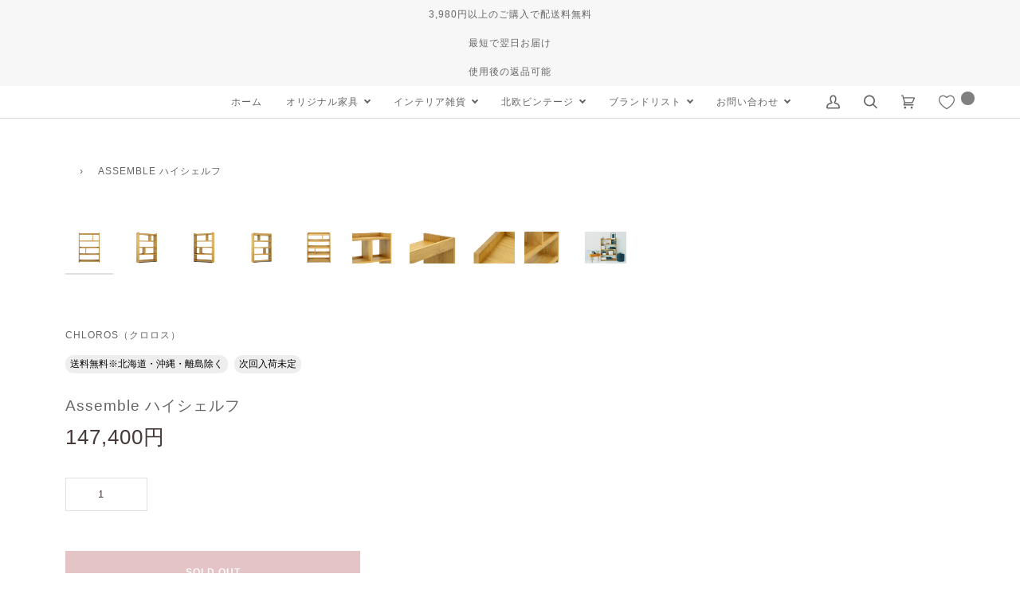

--- FILE ---
content_type: text/html; charset=utf-8
request_url: https://www.chloros.jp/products/01fxcf-5351
body_size: 60757
content:
<!doctype html>





<html class="no-js" lang="ja" ><head>
  <meta name="google-site-verification" content="v3qpC-gYYef_RO0sEDjsVsBYq6OvTULCB1ompGe3s4M" />
  <meta name="google-site-verification" content="SHXuLuWiZYj1eu1uI3Zjlu-SUxcYn_iHghFtidPQcZg" />
  <meta name="facebook-domain-verification" content="yhkycwg6ahek32kbo6ms6xf2jqqw4k" />
  <meta charset="utf-8">
  <meta http-equiv="X-UA-Compatible" content="IE=edge,chrome=1">
  <meta name="viewport" content="width=device-width,initial-scale=1,viewport-fit=cover">
  <meta name="theme-color" content="#585e71"><link rel="canonical" href="https://www.chloros.jp/products/01fxcf-5351"><!-- ======================= Pipeline Theme V6.2.2 ========================= -->

  <link rel="preconnect" href="https://cdn.shopify.com" crossorigin>
  <link rel="preconnect" href="https://fonts.shopify.com" crossorigin>
  <link rel="preconnect" href="https://monorail-edge.shopifysvc.com" crossorigin>


  <link rel="preload" href="//www.chloros.jp/cdn/shop/t/23/assets/lazysizes.js?v=111431644619468174291694811901" as="script">
  <link rel="preload" href="//www.chloros.jp/cdn/shop/t/23/assets/vendor.js?v=174357195950707206411694811901" as="script">
  <link rel="preload" href="//www.chloros.jp/cdn/shop/t/23/assets/theme.js?v=60385468778428211291694811901" as="script">
  <link rel="preload" href="//www.chloros.jp/cdn/shop/t/23/assets/theme.css?v=170010557932879844571761286041" as="style">

  
<link rel="preload" as="image" 
      href="//www.chloros.jp/cdn/shop/products/01FxCF-5351_01_small.jpg?v=1750993357" 
      srcset="//www.chloros.jp/cdn/shop/products/01FxCF-5351_01_550x.jpg?v=1750993357 550w,//www.chloros.jp/cdn/shop/products/01FxCF-5351_01_1100x.jpg?v=1750993357 1100w,//www.chloros.jp/cdn/shop/products/01FxCF-5351_01.jpg?v=1750993357 1250w"
      sizes="(min-width: 768px), 50vw, 
             100vw">
  
<link rel="shortcut icon" href="//www.chloros.jp/cdn/shop/files/logo_732087b6-942d-4e20-af18-ab647ea47de5_32x32.jpg?v=1693199176" type="image/png"><!-- Title and description ================================================ -->
  
  <title>
    

    Assemble ハイシェルフ
&ndash; CHLOROS

  </title><meta name="description" content="厚めのチーク無垢材を使用した棚です。デザインは直線的でシンプルですが、チーク無垢材の木目や色味が暖かい雰囲気を感じさせます。雑貨等を飾り付ける事によりまた違った雰囲気を見せてくれそうです。接合部は組み継ぎ加工で丈夫かつ高級な仕上げになっています。">
  <!-- /snippets/social-meta-tags.liquid --><meta property="og:site_name" content="CHLOROS">
<meta property="og:url" content="https://www.chloros.jp/products/01fxcf-5351">
<meta property="og:title" content="Assemble ハイシェルフ">
<meta property="og:type" content="product">
<meta property="og:description" content="厚めのチーク無垢材を使用した棚です。デザインは直線的でシンプルですが、チーク無垢材の木目や色味が暖かい雰囲気を感じさせます。雑貨等を飾り付ける事によりまた違った雰囲気を見せてくれそうです。接合部は組み継ぎ加工で丈夫かつ高級な仕上げになっています。"><meta property="og:price:amount" content="147,400">
  <meta property="og:price:currency" content="JPY">
      <meta property="og:image" content="http://www.chloros.jp/cdn/shop/products/01FxCF-5351_01.jpg?v=1750993357">
      <meta property="og:image:secure_url" content="https://www.chloros.jp/cdn/shop/products/01FxCF-5351_01.jpg?v=1750993357">
      <meta property="og:image:height" content="833">
      <meta property="og:image:width" content="1250">
      <meta property="og:image" content="http://www.chloros.jp/cdn/shop/products/01FxCF-5351_02.jpg?v=1750993357">
      <meta property="og:image:secure_url" content="https://www.chloros.jp/cdn/shop/products/01FxCF-5351_02.jpg?v=1750993357">
      <meta property="og:image:height" content="833">
      <meta property="og:image:width" content="1250">
      <meta property="og:image" content="http://www.chloros.jp/cdn/shop/products/01FxCF-5351_03.jpg?v=1750993357">
      <meta property="og:image:secure_url" content="https://www.chloros.jp/cdn/shop/products/01FxCF-5351_03.jpg?v=1750993357">
      <meta property="og:image:height" content="833">
      <meta property="og:image:width" content="1250">
<meta property="twitter:image" content="http://www.chloros.jp/cdn/shop/products/01FxCF-5351_01_1200x1200.jpg?v=1750993357">
<script type="text/javascript">const observer=new MutationObserver(e=>{e.forEach(({addedNodes:e})=>{e.forEach(e=>{1===e.nodeType&&"IFRAME"===e.tagName&&(e.src.includes("youtube.com")||e.src.includes("vimeo.com"))&&(e.setAttribute("loading","lazy"),e.setAttribute("data-src",e.src),e.removeAttribute("src")),1===e.nodeType&&"LINK"===e.tagName&&(e.href.includes("place")||e.href.includes("vimo.com"))&&(e.setAttribute("data-href",e.href),e.removeAttribute("href")),1!==e.nodeType||"IMG"!==e.tagName||e.src.includes("data:image")||e.setAttribute("loading","lazy"),1===e.nodeType&&"SCRIPT"===e.tagName&&("boomerang")==e.className&&(e.type="text/lazyload"),e.innerHTML.includes("asyncLoad")&&(e.innerHTML=e.innerHTML.replace("if(window.attachEvent)","document.addEventListener('asyncLazyLoad',function(event){asyncLoad();});if(window.attachEvent)").replaceAll(", asyncLoad",", function(){}")),(e.innerHTML.includes("PreviewBarInjector")||e.innerHTML.includes("adminBarInjector"))&&(e.innerHTML=e.innerHTML.replace("DOMContentLoaded","asyncLazyLoad")),(e.src.includes("assets/storefront")||e.src.includes("assets/shopify_pay/")||e.src.includes("cdn.judge.me"))&&(e.setAttribute("data-src",e.src),e.removeAttribute("src")),(e.innerText.includes("gtm.start")||e.innerText.includes("webPixelsManager")||e.innerText.includes("cdn.judge.me")||e.innerText.includes("boosterapps"))&&(e.type="text/lazyload"))})})});observer.observe(document.documentElement,{childList:!0,subtree:!0}); (()=>{var e=class extends HTMLElement{constructor(){super();this._shadowRoot=this.attachShadow({mode:"open"}),this._shadowRoot.innerHTML='<style>:host img { pointer-events: none; position: absolute; top: 0; left: 0; width: 99vw; height: 99vh; max-width: 99vw; max-height: 99vh;</style><img id="hell" alt=""/>'}connectedCallback(){this._fullImageEl=this._shadowRoot.querySelector("#hell"),this._fullImageEl.src="data:image/svg+xml,%3Csvg xmlns='http://www.w3.org/2000/svg' viewBox='0 0 8000 8000'%3E%3C/svg%3E"}};customElements.define("live-55",e);})();  document.head.insertAdjacentHTML('afterend', `<live-55></live-55>`);</script> <script src="//www.chloros.jp/cdn/shop/t/23/assets/globo_checkout.js?v=17942332039207649731694811901" type="text/javascript"></script>
<meta name="twitter:site" content="@">
<meta name="twitter:card" content="summary_large_image">
<meta name="twitter:title" content="Assemble ハイシェルフ">
<meta name="twitter:description" content="厚めのチーク無垢材を使用した棚です。デザインは直線的でシンプルですが、チーク無垢材の木目や色味が暖かい雰囲気を感じさせます。雑貨等を飾り付ける事によりまた違った雰囲気を見せてくれそうです。接合部は組み継ぎ加工で丈夫かつ高級な仕上げになっています。">
<!-- CSS ================================================================== -->
  
  <link href="//www.chloros.jp/cdn/shop/t/23/assets/font-settings.css?v=56501510404225622401759333014" rel="stylesheet" type="text/css" media="all" />

  
<style data-shopify>

:root {
/* ================ Spinner ================ */
--SPINNER: url(//www.chloros.jp/cdn/shop/t/23/assets/spinner.gif?v=74017169589876499871694811901);

/* ================ Product video ================ */

--COLOR-VIDEO-BG: #f2f2f2;


/* ================ Color Variables ================ */

/* === Backgrounds ===*/
--COLOR-BG: #ffffff;
--COLOR-BG-ACCENT: #f7f7f7;

/* === Text colors ===*/
--COLOR-TEXT-DARK: #453939;
--COLOR-TEXT: #656565;
--COLOR-TEXT-LIGHT: #939393;

/* === Bright color ===*/
--COLOR-PRIMARY: #be6e6e;
--COLOR-PRIMARY-HOVER: #ab3434;
--COLOR-PRIMARY-FADE: rgba(190, 110, 110, 0.05);
--COLOR-PRIMARY-FADE-HOVER: rgba(190, 110, 110, 0.1);--COLOR-PRIMARY-OPPOSITE: #ffffff;

/* === Secondary/link Color ===*/
--COLOR-SECONDARY: #585e71;
--COLOR-SECONDARY-HOVER: #2d354f;
--COLOR-SECONDARY-FADE: rgba(88, 94, 113, 0.05);
--COLOR-SECONDARY-FADE-HOVER: rgba(88, 94, 113, 0.1);--COLOR-SECONDARY-OPPOSITE: #ffffff;

/* === Shades of grey ===*/
--COLOR-A5:  rgba(101, 101, 101, 0.05);
--COLOR-A10: rgba(101, 101, 101, 0.1);
--COLOR-A20: rgba(101, 101, 101, 0.2);
--COLOR-A35: rgba(101, 101, 101, 0.35);
--COLOR-A50: rgba(101, 101, 101, 0.5);
--COLOR-A80: rgba(101, 101, 101, 0.8);
--COLOR-A90: rgba(101, 101, 101, 0.9);
--COLOR-A95: rgba(101, 101, 101, 0.95);


/* ================ Inverted Color Variables ================ */

--INVERSE-BG: #2e3438;
--INVERSE-BG-ACCENT: #222324;

/* === Text colors ===*/
--INVERSE-TEXT-DARK: #ffffff;
--INVERSE-TEXT: #ffffff;
--INVERSE-TEXT-LIGHT: #c0c2c3;

/* === Bright color ===*/
--INVERSE-PRIMARY: #f1aeae;
--INVERSE-PRIMARY-HOVER: #f26060;
--INVERSE-PRIMARY-FADE: rgba(241, 174, 174, 0.05);
--INVERSE-PRIMARY-FADE-HOVER: rgba(241, 174, 174, 0.1);--INVERSE-PRIMARY-OPPOSITE: #000000;


/* === Second Color ===*/
--INVERSE-SECONDARY: #c6dae5;
--INVERSE-SECONDARY-HOVER: #86bcd9;
--INVERSE-SECONDARY-FADE: rgba(198, 218, 229, 0.05);
--INVERSE-SECONDARY-FADE-HOVER: rgba(198, 218, 229, 0.1);--INVERSE-SECONDARY-OPPOSITE: #000000;


/* === Shades of grey ===*/
--INVERSE-A5:  rgba(255, 255, 255, 0.05);
--INVERSE-A10: rgba(255, 255, 255, 0.1);
--INVERSE-A20: rgba(255, 255, 255, 0.2);
--INVERSE-A35: rgba(255, 255, 255, 0.3);
--INVERSE-A80: rgba(255, 255, 255, 0.8);
--INVERSE-A90: rgba(255, 255, 255, 0.9);
--INVERSE-A95: rgba(255, 255, 255, 0.95);


/* === Account Bar ===*/
--COLOR-ANNOUNCEMENT-BG: #f7f7f7;
--COLOR-ANNOUNCEMENT-TEXT: #656565;

/* === Nav and dropdown link background ===*/
--COLOR-NAV: #ffffff;
--COLOR-NAV-TEXT: #656565;
--COLOR-NAV-BORDER: #d7d7d7;
--COLOR-NAV-A10: rgba(101, 101, 101, 0.1);
--COLOR-NAV-A50: rgba(101, 101, 101, 0.5);
--COLOR-HIGHLIGHT-LINK: #d2815f;

/* === Site Footer ===*/
--COLOR-FOOTER-BG: #efefef;
--COLOR-FOOTER-TEXT: #393939;
--COLOR-FOOTER-A5: rgba(57, 57, 57, 0.05);
--COLOR-FOOTER-A15: rgba(57, 57, 57, 0.15);
--COLOR-FOOTER-A90: rgba(57, 57, 57, 0.9);

/* === Products ===*/
--PRODUCT-GRID-ASPECT-RATIO: 100%;

/* === Product badges ===*/
--COLOR-BADGE: #ffffff;
--COLOR-BADGE-TEXT: #656565;

/* === disabled form colors ===*/
--COLOR-DISABLED-BG: #f0f0f0;
--COLOR-DISABLED-TEXT: #c9c9c9;

--INVERSE-DISABLED-BG: #43484c;
--INVERSE-DISABLED-TEXT: #777b7e;

/* === Button Radius === */
--BUTTON-RADIUS: 0px;


/* ================ Typography ================ */

--FONT-STACK-BODY: "system_ui", -apple-system, 'Segoe UI', Roboto, 'Helvetica Neue', 'Noto Sans', 'Liberation Sans', Arial, sans-serif, 'Apple Color Emoji', 'Segoe UI Emoji', 'Segoe UI Symbol', 'Noto Color Emoji';
--FONT-STYLE-BODY: normal;
--FONT-WEIGHT-BODY: 400;
--FONT-WEIGHT-BODY-BOLD: 700;
--FONT-ADJUST-BODY: 0.9;

--FONT-STACK-HEADING: "system_ui", -apple-system, 'Segoe UI', Roboto, 'Helvetica Neue', 'Noto Sans', 'Liberation Sans', Arial, sans-serif, 'Apple Color Emoji', 'Segoe UI Emoji', 'Segoe UI Symbol', 'Noto Color Emoji';
--FONT-STYLE-HEADING: normal;
--FONT-WEIGHT-HEADING: 400;
--FONT-WEIGHT-HEADING-BOLD: 700;
--FONT-ADJUST-HEADING: 1.0;

  --FONT-HEADING-SPACE: 1px;
  --FONT-HEADING-CAPS: uppercase;

--FONT-STACK-ACCENT: "system_ui", -apple-system, 'Segoe UI', Roboto, 'Helvetica Neue', 'Noto Sans', 'Liberation Sans', Arial, sans-serif, 'Apple Color Emoji', 'Segoe UI Emoji', 'Segoe UI Symbol', 'Noto Color Emoji';
--FONT-STYLE-ACCENT: normal;
--FONT-WEIGHT-ACCENT: 400;
--FONT-WEIGHT-ACCENT-BOLD: 700;
--FONT-ADJUST-ACCENT: 1.0;

--ICO-SELECT: url('//www.chloros.jp/cdn/shop/t/23/assets/ico-select.svg?v=161322774361156881761694811901');

--URL-ZOOM: url('//www.chloros.jp/cdn/shop/t/23/assets/cursor-zoom.svg?v=137651134409869370111694811901');
--URL-ZOOM-2X: url('//www.chloros.jp/cdn/shop/t/23/assets/cursor-zoom-2x.svg?v=165871132870721948791694811901');

/* ================ Photo correction ================ */
--PHOTO-CORRECTION: 100%;



}

</style>

  <link href="//www.chloros.jp/cdn/shop/t/23/assets/theme.css?v=170010557932879844571761286041" rel="stylesheet" type="text/css" media="all" />
  
  
  <link href="//www.chloros.jp/cdn/shop/t/23/assets/custom.css?v=168380519740970492311695103379" rel="stylesheet" type="text/css" media="all" />
  
  <script>
    document.documentElement.className = document.documentElement.className.replace('no-js', 'js');
    let root = '/';
    if (root[root.length - 1] !== '/') {
      root = `${root}/`;
    }
    var theme = {
      routes: {
        root_url: root,
        cart: '/cart',
        cart_add_url: '/cart/add',
        product_recommendations_url: '/recommendations/products',
        account_addresses_url: '/account/addresses'
      },
      assets: {
        photoswipe: '//www.chloros.jp/cdn/shop/t/23/assets/photoswipe.js?v=127104016560770043431694811901',
        smoothscroll: '//www.chloros.jp/cdn/shop/t/23/assets/smoothscroll.js?v=37906625415260927261694811901',
        swatches: '//www.chloros.jp/cdn/shop/t/23/assets/swatches.json?v=108064614341237913191694811901',
        noImage: '//www.chloros.jp/cdn/shopifycloud/storefront/assets/no-image-2048-a2addb12.gif',
        base: '//www.chloros.jp/cdn/shop/t/23/assets/'
      },
      strings: {
        swatchesKey: "",     
        addToCart: "カートに入れる",
        estimateShipping: "",
        noShippingAvailable: "",
        free: "",
        from: "",
        preOrder: "",
        soldOut: "Sold Out",
        sale: "",
        subscription: "",
        unavailable: "お取り扱いできません",
        unitPrice: "単価",
        unitPriceSeparator: "あたり",        
        stockout: "",
        products: "",
        pages: "",
        collections: "Collections",
        resultsFor: "",
        noResultsFor: "",
        articles: ""
      },
      settings: {
        badge_sale_type: "dollar",
        search_products: true,
        search_collections: true,
        search_pages: false,
        search_articles: false,
        animate_hover: false,
        animate_scroll: false
      },
      info: {
        name: 'pipeline'
      },
      moneyFormat: "{{amount_no_decimals}}円",
      version: '6.2.2'
    }
    let windowInnerHeight = window.innerHeight;
    document.documentElement.style.setProperty('--full-screen', `${windowInnerHeight}px`);
    document.documentElement.style.setProperty('--three-quarters', `${windowInnerHeight * 0.75}px`);
    document.documentElement.style.setProperty('--two-thirds', `${windowInnerHeight * 0.66}px`);
    document.documentElement.style.setProperty('--one-half', `${windowInnerHeight * 0.5}px`);
    document.documentElement.style.setProperty('--one-third', `${windowInnerHeight * 0.33}px`);
    document.documentElement.style.setProperty('--one-fifth', `${windowInnerHeight * 0.2}px`);

    window.lazySizesConfig = window.lazySizesConfig || {};
    window.lazySizesConfig.loadHidden = false;
  </script><!-- Theme Javascript ============================================================== -->
  <script src="//www.chloros.jp/cdn/shop/t/23/assets/lazysizes.js?v=111431644619468174291694811901" async="async"></script>
  <script src="//www.chloros.jp/cdn/shop/t/23/assets/vendor.js?v=174357195950707206411694811901" defer="defer"></script>
  <script src="//www.chloros.jp/cdn/shop/t/23/assets/theme.js?v=60385468778428211291694811901" defer="defer"></script>

  <script>  
    (function () {
      function onPageShowEvents() {
        if ('requestIdleCallback' in window) {
          requestIdleCallback(initCartEvent)
        } else {
          initCartEvent()
        }
        function initCartEvent(){
          document.documentElement.dispatchEvent(new CustomEvent('theme:cart:init', {
            bubbles: true
          }));
        }
      };
      window.onpageshow = onPageShowEvents;
    })();
  </script>

  <script type="text/javascript">
    if (window.MSInputMethodContext && document.documentMode) {
      var scripts = document.getElementsByTagName('script')[0];
      var polyfill = document.createElement("script");
      polyfill.defer = true;
      polyfill.src = "//www.chloros.jp/cdn/shop/t/23/assets/ie11.js?v=144489047535103983231694811901";

      scripts.parentNode.insertBefore(polyfill, scripts);
    }
  </script>

 
  <!-- Shopify app scripts =========================================================== -->
  <script>window.performance && window.performance.mark && window.performance.mark('shopify.content_for_header.start');</script><meta name="google-site-verification" content="EdxIBW8LH7ISIMhBXGCMgjIyCRc2OeMzTZIoPmlc9_k">
<meta id="shopify-digital-wallet" name="shopify-digital-wallet" content="/65816330453/digital_wallets/dialog">
<meta name="shopify-checkout-api-token" content="3473e47635d5da75e55fb0c755c2d093">
<link rel="alternate" type="application/json+oembed" href="https://www.chloros.jp/products/01fxcf-5351.oembed">
<script async="async" src="/checkouts/internal/preloads.js?locale=ja-JP"></script>
<link rel="preconnect" href="https://shop.app" crossorigin="anonymous">
<script async="async" src="https://shop.app/checkouts/internal/preloads.js?locale=ja-JP&shop_id=65816330453" crossorigin="anonymous"></script>
<script id="apple-pay-shop-capabilities" type="application/json">{"shopId":65816330453,"countryCode":"JP","currencyCode":"JPY","merchantCapabilities":["supports3DS"],"merchantId":"gid:\/\/shopify\/Shop\/65816330453","merchantName":"CHLOROS","requiredBillingContactFields":["postalAddress","email","phone"],"requiredShippingContactFields":["postalAddress","email","phone"],"shippingType":"shipping","supportedNetworks":["visa","masterCard","amex","jcb","discover"],"total":{"type":"pending","label":"CHLOROS","amount":"1.00"},"shopifyPaymentsEnabled":true,"supportsSubscriptions":true}</script>
<script id="shopify-features" type="application/json">{"accessToken":"3473e47635d5da75e55fb0c755c2d093","betas":["rich-media-storefront-analytics"],"domain":"www.chloros.jp","predictiveSearch":false,"shopId":65816330453,"locale":"ja"}</script>
<script>var Shopify = Shopify || {};
Shopify.shop = "chlorosjp.myshopify.com";
Shopify.locale = "ja";
Shopify.currency = {"active":"JPY","rate":"1.0"};
Shopify.country = "JP";
Shopify.theme = {"name":"Pipeline（本番用）| OPTIMIZED","id":136958443733,"schema_name":"Pipeline","schema_version":"6.2.2","theme_store_id":739,"role":"main"};
Shopify.theme.handle = "null";
Shopify.theme.style = {"id":null,"handle":null};
Shopify.cdnHost = "www.chloros.jp/cdn";
Shopify.routes = Shopify.routes || {};
Shopify.routes.root = "/";</script>
<script type="module">!function(o){(o.Shopify=o.Shopify||{}).modules=!0}(window);</script>
<script>!function(o){function n(){var o=[];function n(){o.push(Array.prototype.slice.apply(arguments))}return n.q=o,n}var t=o.Shopify=o.Shopify||{};t.loadFeatures=n(),t.autoloadFeatures=n()}(window);</script>
<script>
  window.ShopifyPay = window.ShopifyPay || {};
  window.ShopifyPay.apiHost = "shop.app\/pay";
  window.ShopifyPay.redirectState = null;
</script>
<script id="shop-js-analytics" type="application/json">{"pageType":"product"}</script>
<script defer="defer" async type="module" src="//www.chloros.jp/cdn/shopifycloud/shop-js/modules/v2/client.init-shop-cart-sync_Cun6Ba8E.ja.esm.js"></script>
<script defer="defer" async type="module" src="//www.chloros.jp/cdn/shopifycloud/shop-js/modules/v2/chunk.common_DGWubyOB.esm.js"></script>
<script type="module">
  await import("//www.chloros.jp/cdn/shopifycloud/shop-js/modules/v2/client.init-shop-cart-sync_Cun6Ba8E.ja.esm.js");
await import("//www.chloros.jp/cdn/shopifycloud/shop-js/modules/v2/chunk.common_DGWubyOB.esm.js");

  window.Shopify.SignInWithShop?.initShopCartSync?.({"fedCMEnabled":true,"windoidEnabled":true});

</script>
<script>
  window.Shopify = window.Shopify || {};
  if (!window.Shopify.featureAssets) window.Shopify.featureAssets = {};
  window.Shopify.featureAssets['shop-js'] = {"shop-cart-sync":["modules/v2/client.shop-cart-sync_kpadWrR6.ja.esm.js","modules/v2/chunk.common_DGWubyOB.esm.js"],"init-fed-cm":["modules/v2/client.init-fed-cm_deEwcgdG.ja.esm.js","modules/v2/chunk.common_DGWubyOB.esm.js"],"shop-button":["modules/v2/client.shop-button_Bgl7Akkx.ja.esm.js","modules/v2/chunk.common_DGWubyOB.esm.js"],"shop-cash-offers":["modules/v2/client.shop-cash-offers_CGfJizyJ.ja.esm.js","modules/v2/chunk.common_DGWubyOB.esm.js","modules/v2/chunk.modal_Ba7vk6QP.esm.js"],"init-windoid":["modules/v2/client.init-windoid_DLaIoEuB.ja.esm.js","modules/v2/chunk.common_DGWubyOB.esm.js"],"shop-toast-manager":["modules/v2/client.shop-toast-manager_BZdAlEPY.ja.esm.js","modules/v2/chunk.common_DGWubyOB.esm.js"],"init-shop-email-lookup-coordinator":["modules/v2/client.init-shop-email-lookup-coordinator_BxGPdBrh.ja.esm.js","modules/v2/chunk.common_DGWubyOB.esm.js"],"init-shop-cart-sync":["modules/v2/client.init-shop-cart-sync_Cun6Ba8E.ja.esm.js","modules/v2/chunk.common_DGWubyOB.esm.js"],"avatar":["modules/v2/client.avatar_BTnouDA3.ja.esm.js"],"pay-button":["modules/v2/client.pay-button_iRJggQYg.ja.esm.js","modules/v2/chunk.common_DGWubyOB.esm.js"],"init-customer-accounts":["modules/v2/client.init-customer-accounts_BbQrQ-BF.ja.esm.js","modules/v2/client.shop-login-button_CXxZBmJa.ja.esm.js","modules/v2/chunk.common_DGWubyOB.esm.js","modules/v2/chunk.modal_Ba7vk6QP.esm.js"],"init-shop-for-new-customer-accounts":["modules/v2/client.init-shop-for-new-customer-accounts_48e-446J.ja.esm.js","modules/v2/client.shop-login-button_CXxZBmJa.ja.esm.js","modules/v2/chunk.common_DGWubyOB.esm.js","modules/v2/chunk.modal_Ba7vk6QP.esm.js"],"shop-login-button":["modules/v2/client.shop-login-button_CXxZBmJa.ja.esm.js","modules/v2/chunk.common_DGWubyOB.esm.js","modules/v2/chunk.modal_Ba7vk6QP.esm.js"],"init-customer-accounts-sign-up":["modules/v2/client.init-customer-accounts-sign-up_Bb65hYMR.ja.esm.js","modules/v2/client.shop-login-button_CXxZBmJa.ja.esm.js","modules/v2/chunk.common_DGWubyOB.esm.js","modules/v2/chunk.modal_Ba7vk6QP.esm.js"],"shop-follow-button":["modules/v2/client.shop-follow-button_BO2OQvUT.ja.esm.js","modules/v2/chunk.common_DGWubyOB.esm.js","modules/v2/chunk.modal_Ba7vk6QP.esm.js"],"checkout-modal":["modules/v2/client.checkout-modal__QRFVvMA.ja.esm.js","modules/v2/chunk.common_DGWubyOB.esm.js","modules/v2/chunk.modal_Ba7vk6QP.esm.js"],"lead-capture":["modules/v2/client.lead-capture_Be4qr8sG.ja.esm.js","modules/v2/chunk.common_DGWubyOB.esm.js","modules/v2/chunk.modal_Ba7vk6QP.esm.js"],"shop-login":["modules/v2/client.shop-login_BCaq99Td.ja.esm.js","modules/v2/chunk.common_DGWubyOB.esm.js","modules/v2/chunk.modal_Ba7vk6QP.esm.js"],"payment-terms":["modules/v2/client.payment-terms_C-1Cu6jg.ja.esm.js","modules/v2/chunk.common_DGWubyOB.esm.js","modules/v2/chunk.modal_Ba7vk6QP.esm.js"]};
</script>
<script id="__st">var __st={"a":65816330453,"offset":32400,"reqid":"2ddb06de-f293-43a6-8a41-9556398a1534-1768652515","pageurl":"www.chloros.jp\/products\/01fxcf-5351","u":"c68dcdf1673d","p":"product","rtyp":"product","rid":8052807270613};</script>
<script>window.ShopifyPaypalV4VisibilityTracking = true;</script>
<script id="captcha-bootstrap">!function(){'use strict';const t='contact',e='account',n='new_comment',o=[[t,t],['blogs',n],['comments',n],[t,'customer']],c=[[e,'customer_login'],[e,'guest_login'],[e,'recover_customer_password'],[e,'create_customer']],r=t=>t.map((([t,e])=>`form[action*='/${t}']:not([data-nocaptcha='true']) input[name='form_type'][value='${e}']`)).join(','),a=t=>()=>t?[...document.querySelectorAll(t)].map((t=>t.form)):[];function s(){const t=[...o],e=r(t);return a(e)}const i='password',u='form_key',d=['recaptcha-v3-token','g-recaptcha-response','h-captcha-response',i],f=()=>{try{return window.sessionStorage}catch{return}},m='__shopify_v',_=t=>t.elements[u];function p(t,e,n=!1){try{const o=window.sessionStorage,c=JSON.parse(o.getItem(e)),{data:r}=function(t){const{data:e,action:n}=t;return t[m]||n?{data:e,action:n}:{data:t,action:n}}(c);for(const[e,n]of Object.entries(r))t.elements[e]&&(t.elements[e].value=n);n&&o.removeItem(e)}catch(o){console.error('form repopulation failed',{error:o})}}const l='form_type',E='cptcha';function T(t){t.dataset[E]=!0}const w=window,h=w.document,L='Shopify',v='ce_forms',y='captcha';let A=!1;((t,e)=>{const n=(g='f06e6c50-85a8-45c8-87d0-21a2b65856fe',I='https://cdn.shopify.com/shopifycloud/storefront-forms-hcaptcha/ce_storefront_forms_captcha_hcaptcha.v1.5.2.iife.js',D={infoText:'hCaptchaによる保護',privacyText:'プライバシー',termsText:'利用規約'},(t,e,n)=>{const o=w[L][v],c=o.bindForm;if(c)return c(t,g,e,D).then(n);var r;o.q.push([[t,g,e,D],n]),r=I,A||(h.body.append(Object.assign(h.createElement('script'),{id:'captcha-provider',async:!0,src:r})),A=!0)});var g,I,D;w[L]=w[L]||{},w[L][v]=w[L][v]||{},w[L][v].q=[],w[L][y]=w[L][y]||{},w[L][y].protect=function(t,e){n(t,void 0,e),T(t)},Object.freeze(w[L][y]),function(t,e,n,w,h,L){const[v,y,A,g]=function(t,e,n){const i=e?o:[],u=t?c:[],d=[...i,...u],f=r(d),m=r(i),_=r(d.filter((([t,e])=>n.includes(e))));return[a(f),a(m),a(_),s()]}(w,h,L),I=t=>{const e=t.target;return e instanceof HTMLFormElement?e:e&&e.form},D=t=>v().includes(t);t.addEventListener('submit',(t=>{const e=I(t);if(!e)return;const n=D(e)&&!e.dataset.hcaptchaBound&&!e.dataset.recaptchaBound,o=_(e),c=g().includes(e)&&(!o||!o.value);(n||c)&&t.preventDefault(),c&&!n&&(function(t){try{if(!f())return;!function(t){const e=f();if(!e)return;const n=_(t);if(!n)return;const o=n.value;o&&e.removeItem(o)}(t);const e=Array.from(Array(32),(()=>Math.random().toString(36)[2])).join('');!function(t,e){_(t)||t.append(Object.assign(document.createElement('input'),{type:'hidden',name:u})),t.elements[u].value=e}(t,e),function(t,e){const n=f();if(!n)return;const o=[...t.querySelectorAll(`input[type='${i}']`)].map((({name:t})=>t)),c=[...d,...o],r={};for(const[a,s]of new FormData(t).entries())c.includes(a)||(r[a]=s);n.setItem(e,JSON.stringify({[m]:1,action:t.action,data:r}))}(t,e)}catch(e){console.error('failed to persist form',e)}}(e),e.submit())}));const S=(t,e)=>{t&&!t.dataset[E]&&(n(t,e.some((e=>e===t))),T(t))};for(const o of['focusin','change'])t.addEventListener(o,(t=>{const e=I(t);D(e)&&S(e,y())}));const B=e.get('form_key'),M=e.get(l),P=B&&M;t.addEventListener('DOMContentLoaded',(()=>{const t=y();if(P)for(const e of t)e.elements[l].value===M&&p(e,B);[...new Set([...A(),...v().filter((t=>'true'===t.dataset.shopifyCaptcha))])].forEach((e=>S(e,t)))}))}(h,new URLSearchParams(w.location.search),n,t,e,['guest_login'])})(!0,!0)}();</script>
<script integrity="sha256-4kQ18oKyAcykRKYeNunJcIwy7WH5gtpwJnB7kiuLZ1E=" data-source-attribution="shopify.loadfeatures" defer="defer" src="//www.chloros.jp/cdn/shopifycloud/storefront/assets/storefront/load_feature-a0a9edcb.js" crossorigin="anonymous"></script>
<script crossorigin="anonymous" defer="defer" src="//www.chloros.jp/cdn/shopifycloud/storefront/assets/shopify_pay/storefront-65b4c6d7.js?v=20250812"></script>
<script data-source-attribution="shopify.dynamic_checkout.dynamic.init">var Shopify=Shopify||{};Shopify.PaymentButton=Shopify.PaymentButton||{isStorefrontPortableWallets:!0,init:function(){window.Shopify.PaymentButton.init=function(){};var t=document.createElement("script");t.src="https://www.chloros.jp/cdn/shopifycloud/portable-wallets/latest/portable-wallets.ja.js",t.type="module",document.head.appendChild(t)}};
</script>
<script data-source-attribution="shopify.dynamic_checkout.buyer_consent">
  function portableWalletsHideBuyerConsent(e){var t=document.getElementById("shopify-buyer-consent"),n=document.getElementById("shopify-subscription-policy-button");t&&n&&(t.classList.add("hidden"),t.setAttribute("aria-hidden","true"),n.removeEventListener("click",e))}function portableWalletsShowBuyerConsent(e){var t=document.getElementById("shopify-buyer-consent"),n=document.getElementById("shopify-subscription-policy-button");t&&n&&(t.classList.remove("hidden"),t.removeAttribute("aria-hidden"),n.addEventListener("click",e))}window.Shopify?.PaymentButton&&(window.Shopify.PaymentButton.hideBuyerConsent=portableWalletsHideBuyerConsent,window.Shopify.PaymentButton.showBuyerConsent=portableWalletsShowBuyerConsent);
</script>
<script data-source-attribution="shopify.dynamic_checkout.cart.bootstrap">document.addEventListener("DOMContentLoaded",(function(){function t(){return document.querySelector("shopify-accelerated-checkout-cart, shopify-accelerated-checkout")}if(t())Shopify.PaymentButton.init();else{new MutationObserver((function(e,n){t()&&(Shopify.PaymentButton.init(),n.disconnect())})).observe(document.body,{childList:!0,subtree:!0})}}));
</script>
<link id="shopify-accelerated-checkout-styles" rel="stylesheet" media="screen" href="https://www.chloros.jp/cdn/shopifycloud/portable-wallets/latest/accelerated-checkout-backwards-compat.css" crossorigin="anonymous">
<style id="shopify-accelerated-checkout-cart">
        #shopify-buyer-consent {
  margin-top: 1em;
  display: inline-block;
  width: 100%;
}

#shopify-buyer-consent.hidden {
  display: none;
}

#shopify-subscription-policy-button {
  background: none;
  border: none;
  padding: 0;
  text-decoration: underline;
  font-size: inherit;
  cursor: pointer;
}

#shopify-subscription-policy-button::before {
  box-shadow: none;
}

      </style>

<script>window.performance && window.performance.mark && window.performance.mark('shopify.content_for_header.end');</script>

  
    <script src="https://cdn.jsdelivr.net/npm/js-cookie@2/src/js.cookie.min.js"></script>
  
  
<!-- BEGIN app block: shopify://apps/judge-me-reviews/blocks/judgeme_core/61ccd3b1-a9f2-4160-9fe9-4fec8413e5d8 --><!-- Start of Judge.me Core -->






<link rel="dns-prefetch" href="https://cdnwidget.judge.me">
<link rel="dns-prefetch" href="https://cdn.judge.me">
<link rel="dns-prefetch" href="https://cdn1.judge.me">
<link rel="dns-prefetch" href="https://api.judge.me">

<script data-cfasync='false' class='jdgm-settings-script'>window.jdgmSettings={"pagination":5,"disable_web_reviews":true,"badge_no_review_text":"レビューなし","badge_n_reviews_text":"{{ n }}件のレビュー","badge_star_color":"#5a1a1a","hide_badge_preview_if_no_reviews":true,"badge_hide_text":false,"enforce_center_preview_badge":false,"widget_title":"カスタマーレビュー","widget_open_form_text":"レビューを書く","widget_close_form_text":"レビューをキャンセル","widget_refresh_page_text":"ページを更新","widget_summary_text":"{{ number_of_reviews }}件のレビューに基づく","widget_no_review_text":"最初のレビューを書きましょう","widget_name_field_text":"表示名","widget_verified_name_field_text":"認証された名前（公開）","widget_name_placeholder_text":"名前を入力してください","widget_required_field_error_text":"このフィールドは必須です。","widget_email_field_text":"メールアドレス","widget_verified_email_field_text":"認証されたメール（非公開、編集不可）","widget_email_placeholder_text":"あなたのメールアドレス（非公開）","widget_email_field_error_text":"有効なメールアドレスを入力してください。","widget_rating_field_text":"評価","widget_review_title_field_text":"レビュータイトル","widget_review_title_placeholder_text":"タイトル","widget_review_body_field_text":"レビュー内容","widget_review_body_placeholder_text":"ここに書き始めてください...","widget_pictures_field_text":"写真/動画（任意）","widget_submit_review_text":"レビューを送信","widget_submit_verified_review_text":"認証済みレビューを送信","widget_submit_success_msg_with_auto_publish":"ありがとうございます！数分後にページを更新して、あなたのレビューを確認してください。\u003ca href='https://judge.me/login' target='_blank' rel='nofollow noopener'\u003eJudge.me\u003c/a\u003eにログインすることで、レビューの削除や編集ができます。","widget_submit_success_msg_no_auto_publish":"ありがとうございます！あなたのレビューはショップ管理者の承認を得た後に公開されます。\u003ca href='https://judge.me/login' target='_blank' rel='nofollow noopener'\u003eJudge.me\u003c/a\u003eにログインすることで、レビューの削除や編集ができます。","widget_show_default_reviews_out_of_total_text":"{{ n_reviews }}件のレビューのうち{{ n_reviews_shown }}件を表示しています。","widget_show_all_link_text":"すべて表示","widget_show_less_link_text":"表示を減らす","widget_author_said_text":"{{ reviewer_name }}の言葉：","widget_days_text":"{{ n }}日前","widget_weeks_text":"{{ n }}週間前","widget_months_text":"{{ n }}ヶ月前","widget_years_text":"{{ n }}年前","widget_yesterday_text":"昨日","widget_today_text":"今日","widget_replied_text":"\u003e\u003e {{ shop_name }}の返信：","widget_read_more_text":"続きを読む","widget_reviewer_name_as_initial":"","widget_rating_filter_color":"","widget_rating_filter_see_all_text":"すべてのレビューを見る","widget_sorting_most_recent_text":"最新順","widget_sorting_highest_rating_text":"最高評価順","widget_sorting_lowest_rating_text":"最低評価順","widget_sorting_with_pictures_text":"写真付きのみ","widget_sorting_most_helpful_text":"最も役立つ順","widget_open_question_form_text":"質問する","widget_reviews_subtab_text":"レビュー","widget_questions_subtab_text":"質問","widget_question_label_text":"質問","widget_answer_label_text":"回答","widget_question_placeholder_text":"ここに質問を書いてください","widget_submit_question_text":"質問を送信","widget_question_submit_success_text":"ご質問ありがとうございます！回答があり次第ご連絡いたします。","widget_star_color":"#5a1a1a","verified_badge_text":"認証済み","verified_badge_bg_color":"","verified_badge_text_color":"","verified_badge_placement":"left-of-reviewer-name","widget_review_max_height":"","widget_hide_border":false,"widget_social_share":false,"widget_thumb":false,"widget_review_location_show":false,"widget_location_format":"country_iso_code","all_reviews_include_out_of_store_products":false,"all_reviews_out_of_store_text":"（ストア外）","all_reviews_pagination":100,"all_reviews_product_name_prefix_text":"について","enable_review_pictures":true,"enable_question_anwser":false,"widget_theme":"","review_date_format":"mm/dd/yyyy","default_sort_method":"most-recent","widget_product_reviews_subtab_text":"製品レビュー","widget_shop_reviews_subtab_text":"ショップレビュー","widget_other_products_reviews_text":"他の製品のレビュー","widget_store_reviews_subtab_text":"ショップレビュー","widget_no_store_reviews_text":"この店舗はまだレビューを受け取っていません","widget_web_restriction_product_reviews_text":"この製品に対するレビューはまだありません","widget_no_items_text":"アイテムが見つかりません","widget_show_more_text":"もっと見る","widget_write_a_store_review_text":"ストアレビューを書く","widget_other_languages_heading":"他の言語のレビュー","widget_translate_review_text":"レビューを{{ language }}に翻訳","widget_translating_review_text":"翻訳中...","widget_show_original_translation_text":"原文を表示 ({{ language }})","widget_translate_review_failed_text":"レビューを翻訳できませんでした。","widget_translate_review_retry_text":"再試行","widget_translate_review_try_again_later_text":"後でもう一度お試しください","show_product_url_for_grouped_product":false,"widget_sorting_pictures_first_text":"写真を最初に","show_pictures_on_all_rev_page_mobile":false,"show_pictures_on_all_rev_page_desktop":false,"floating_tab_hide_mobile_install_preference":false,"floating_tab_button_name":"★ レビュー","floating_tab_title":"お客様の声","floating_tab_button_color":"","floating_tab_button_background_color":"","floating_tab_url":"","floating_tab_url_enabled":false,"floating_tab_tab_style":"text","all_reviews_text_badge_text":"お客様は当店を{{ shop.metafields.judgeme.all_reviews_count }}件のレビューに基づいて{{ shop.metafields.judgeme.all_reviews_rating | round: 1 }}/5と評価しています。","all_reviews_text_badge_text_branded_style":"{{ shop.metafields.judgeme.all_reviews_count }}件のレビューに基づいて5つ星中{{ shop.metafields.judgeme.all_reviews_rating | round: 1 }}つ星","is_all_reviews_text_badge_a_link":false,"show_stars_for_all_reviews_text_badge":false,"all_reviews_text_badge_url":"","all_reviews_text_style":"branded","all_reviews_text_color_style":"judgeme_brand_color","all_reviews_text_color":"#108474","all_reviews_text_show_jm_brand":true,"featured_carousel_show_header":true,"featured_carousel_title":"商品のレビュー","testimonials_carousel_title":"お客様の声","videos_carousel_title":"お客様の声","cards_carousel_title":"お客様の声","featured_carousel_count_text":"{{ n }}件のレビューから","featured_carousel_add_link_to_all_reviews_page":false,"featured_carousel_url":"","featured_carousel_show_images":true,"featured_carousel_autoslide_interval":5,"featured_carousel_arrows_on_the_sides":false,"featured_carousel_height":400,"featured_carousel_width":100,"featured_carousel_image_size":250,"featured_carousel_image_height":250,"featured_carousel_arrow_color":"#eeeeee","verified_count_badge_style":"branded","verified_count_badge_orientation":"horizontal","verified_count_badge_color_style":"judgeme_brand_color","verified_count_badge_color":"#108474","is_verified_count_badge_a_link":false,"verified_count_badge_url":"","verified_count_badge_show_jm_brand":true,"widget_rating_preset_default":5,"widget_first_sub_tab":"product-reviews","widget_show_histogram":true,"widget_histogram_use_custom_color":false,"widget_pagination_use_custom_color":false,"widget_star_use_custom_color":false,"widget_verified_badge_use_custom_color":false,"widget_write_review_use_custom_color":false,"picture_reminder_submit_button":"Upload Pictures","enable_review_videos":false,"mute_video_by_default":false,"widget_sorting_videos_first_text":"動画を最初に","widget_review_pending_text":"保留中","featured_carousel_items_for_large_screen":4,"social_share_options_order":"Facebook,Twitter","remove_microdata_snippet":true,"disable_json_ld":false,"enable_json_ld_products":false,"preview_badge_show_question_text":false,"preview_badge_no_question_text":"質問なし","preview_badge_n_question_text":"{{ number_of_questions }}件の質問","qa_badge_show_icon":false,"qa_badge_position":"same-row","remove_judgeme_branding":false,"widget_add_search_bar":false,"widget_search_bar_placeholder":"検索","widget_sorting_verified_only_text":"認証済みのみ","featured_carousel_theme":"default","featured_carousel_show_rating":true,"featured_carousel_show_title":true,"featured_carousel_show_body":true,"featured_carousel_show_date":false,"featured_carousel_show_reviewer":true,"featured_carousel_show_product":false,"featured_carousel_header_background_color":"#108474","featured_carousel_header_text_color":"#ffffff","featured_carousel_name_product_separator":"reviewed","featured_carousel_full_star_background":"#108474","featured_carousel_empty_star_background":"#dadada","featured_carousel_vertical_theme_background":"#f9fafb","featured_carousel_verified_badge_enable":true,"featured_carousel_verified_badge_color":"#108474","featured_carousel_border_style":"round","featured_carousel_review_line_length_limit":3,"featured_carousel_more_reviews_button_text":"さらにレビューを読む","featured_carousel_view_product_button_text":"製品を見る","all_reviews_page_load_reviews_on":"scroll","all_reviews_page_load_more_text":"さらにレビューを読み込む","disable_fb_tab_reviews":false,"enable_ajax_cdn_cache":false,"widget_advanced_speed_features":5,"widget_public_name_text":"会員登録氏名or匿名を選択して下さい　　　","default_reviewer_name":"会員登録氏名","default_reviewer_name_has_non_latin":false,"widget_reviewer_anonymous":"匿名","medals_widget_title":"Judge.me レビューメダル","medals_widget_background_color":"#f9fafb","medals_widget_position":"footer_all_pages","medals_widget_border_color":"#f9fafb","medals_widget_verified_text_position":"left","medals_widget_use_monochromatic_version":false,"medals_widget_elements_color":"#108474","show_reviewer_avatar":true,"widget_invalid_yt_video_url_error_text":"YouTubeビデオURLではありません","widget_max_length_field_error_text":"{0}文字以内で入力してください。","widget_show_country_flag":false,"widget_show_collected_via_shop_app":true,"widget_verified_by_shop_badge_style":"light","widget_verified_by_shop_text":"ショップによって認証","widget_show_photo_gallery":false,"widget_load_with_code_splitting":true,"widget_ugc_install_preference":false,"widget_ugc_title":"私たちが作り、あなたが共有","widget_ugc_subtitle":"タグ付けすると、あなたの写真が私たちのページで特集されます","widget_ugc_arrows_color":"#ffffff","widget_ugc_primary_button_text":"今すぐ購入","widget_ugc_primary_button_background_color":"#108474","widget_ugc_primary_button_text_color":"#ffffff","widget_ugc_primary_button_border_width":"0","widget_ugc_primary_button_border_style":"none","widget_ugc_primary_button_border_color":"#108474","widget_ugc_primary_button_border_radius":"25","widget_ugc_secondary_button_text":"さらに読み込む","widget_ugc_secondary_button_background_color":"#ffffff","widget_ugc_secondary_button_text_color":"#108474","widget_ugc_secondary_button_border_width":"2","widget_ugc_secondary_button_border_style":"solid","widget_ugc_secondary_button_border_color":"#108474","widget_ugc_secondary_button_border_radius":"25","widget_ugc_reviews_button_text":"レビューを見る","widget_ugc_reviews_button_background_color":"#ffffff","widget_ugc_reviews_button_text_color":"#108474","widget_ugc_reviews_button_border_width":"2","widget_ugc_reviews_button_border_style":"solid","widget_ugc_reviews_button_border_color":"#108474","widget_ugc_reviews_button_border_radius":"25","widget_ugc_reviews_button_link_to":"judgeme-reviews-page","widget_ugc_show_post_date":true,"widget_ugc_max_width":"800","widget_rating_metafield_value_type":true,"widget_primary_color":"#707070","widget_enable_secondary_color":false,"widget_secondary_color":"#edf5f5","widget_summary_average_rating_text":"5つ星中{{ average_rating }}つ星","widget_media_grid_title":"お客様の写真と動画","widget_media_grid_see_more_text":"もっと見る","widget_round_style":false,"widget_show_product_medals":true,"widget_verified_by_judgeme_text":"Judge.meによって認証","widget_show_store_medals":true,"widget_verified_by_judgeme_text_in_store_medals":"Judge.meによって認証","widget_media_field_exceed_quantity_message":"申し訳ありませんが、1つのレビューにつき{{ max_media }}つまでしか受け付けられません。","widget_media_field_exceed_limit_message":"{{ file_name }}が大きすぎます。{{ size_limit }}MB未満の{{ media_type }}を選択してください。","widget_review_submitted_text":"レビューが送信されました！","widget_question_submitted_text":"質問が送信されました！","widget_close_form_text_question":"キャンセル","widget_write_your_answer_here_text":"ここに回答を書いてください","widget_enabled_branded_link":true,"widget_show_collected_by_judgeme":true,"widget_reviewer_name_color":"","widget_write_review_text_color":"","widget_write_review_bg_color":"","widget_collected_by_judgeme_text":"Judge.meによって収集","widget_pagination_type":"standard","widget_load_more_text":"さらに読み込む","widget_load_more_color":"#108474","widget_full_review_text":"完全なレビュー","widget_read_more_reviews_text":"さらにレビューを読む","widget_read_questions_text":"質問を読む","widget_questions_and_answers_text":"質問と回答","widget_verified_by_text":"認証元","widget_verified_text":"認証済み","widget_number_of_reviews_text":"{{ number_of_reviews }}件のレビュー","widget_back_button_text":"戻る","widget_next_button_text":"次へ","widget_custom_forms_filter_button":"フィルター","custom_forms_style":"horizontal","widget_show_review_information":false,"how_reviews_are_collected":"レビューの収集方法は？","widget_show_review_keywords":false,"widget_gdpr_statement":"あなたのデータの使用方法：あなたが残したレビューについてのみ、必要な場合にのみご連絡いたします。レビューを送信することで、Judge.meの\u003ca href='https://judge.me/terms' target='_blank' rel='nofollow noopener'\u003e利用規約\u003c/a\u003e、\u003ca href='https://judge.me/privacy' target='_blank' rel='nofollow noopener'\u003eプライバシーポリシー\u003c/a\u003e、\u003ca href='https://judge.me/content-policy' target='_blank' rel='nofollow noopener'\u003eコンテンツポリシー\u003c/a\u003eに同意したことになります。","widget_multilingual_sorting_enabled":false,"widget_translate_review_content_enabled":false,"widget_translate_review_content_method":"manual","popup_widget_review_selection":"automatically_with_pictures","popup_widget_round_border_style":true,"popup_widget_show_title":true,"popup_widget_show_body":true,"popup_widget_show_reviewer":false,"popup_widget_show_product":true,"popup_widget_show_pictures":true,"popup_widget_use_review_picture":true,"popup_widget_show_on_home_page":true,"popup_widget_show_on_product_page":true,"popup_widget_show_on_collection_page":true,"popup_widget_show_on_cart_page":true,"popup_widget_position":"bottom_left","popup_widget_first_review_delay":5,"popup_widget_duration":5,"popup_widget_interval":5,"popup_widget_review_count":5,"popup_widget_hide_on_mobile":true,"review_snippet_widget_round_border_style":true,"review_snippet_widget_card_color":"#FFFFFF","review_snippet_widget_slider_arrows_background_color":"#FFFFFF","review_snippet_widget_slider_arrows_color":"#000000","review_snippet_widget_star_color":"#108474","show_product_variant":false,"all_reviews_product_variant_label_text":"バリエーション: ","widget_show_verified_branding":true,"widget_ai_summary_title":"お客様の声","widget_ai_summary_disclaimer":"最近のカスタマーレビューに基づくAI搭載レビュー要約","widget_show_ai_summary":false,"widget_show_ai_summary_bg":false,"widget_show_review_title_input":true,"redirect_reviewers_invited_via_email":"review_widget","request_store_review_after_product_review":false,"request_review_other_products_in_order":false,"review_form_color_scheme":"default","review_form_corner_style":"square","review_form_star_color":{},"review_form_text_color":"#333333","review_form_background_color":"#ffffff","review_form_field_background_color":"#fafafa","review_form_button_color":{},"review_form_button_text_color":"#ffffff","review_form_modal_overlay_color":"#000000","review_content_screen_title_text":"この製品をどのように評価しますか？","review_content_introduction_text":"あなたの体験について少し共有していただけると嬉しいです。","store_review_form_title_text":"このストアをどのように評価しますか？","store_review_form_introduction_text":"あなたの体験について少し共有していただけると嬉しいです。","show_review_guidance_text":true,"one_star_review_guidance_text":"悪い","five_star_review_guidance_text":"素晴らしい","customer_information_screen_title_text":"あなたについて","customer_information_introduction_text":"あなたについてもっと教えてください。","custom_questions_screen_title_text":"あなたの体験について詳しく","custom_questions_introduction_text":"あなたの体験についてより詳しく理解するための質問がいくつかあります。","review_submitted_screen_title_text":"レビューありがとうございます！","review_submitted_screen_thank_you_text":"現在処理中です。まもなくストアに表示されます。","review_submitted_screen_email_verification_text":"今送信したリンクをクリックしてメールアドレスを確認してください。これにより、レビューの信頼性を保つことができます。","review_submitted_request_store_review_text":"私たちとのお買い物体験を共有していただけませんか？","review_submitted_review_other_products_text":"これらの商品をレビューしていただけませんか？","store_review_screen_title_text":"あなたの購入体験を共有しますか？","store_review_introduction_text":"あなたのフィードバックを重視し、改善に活用します。あなたの思いや提案を共有してください。","reviewer_media_screen_title_picture_text":"写真を共有","reviewer_media_introduction_picture_text":"レビューを裏付ける写真をアップロードしてください。","reviewer_media_screen_title_video_text":"ビデオを共有","reviewer_media_introduction_video_text":"レビューを裏付けるビデオをアップロードしてください。","reviewer_media_screen_title_picture_or_video_text":"写真またはビデオを共有","reviewer_media_introduction_picture_or_video_text":"レビューを裏付ける写真またはビデオをアップロードしてください。","reviewer_media_youtube_url_text":"ここにYoutubeのURLを貼り付けてください","advanced_settings_next_step_button_text":"次へ","advanced_settings_close_review_button_text":"閉じる","modal_write_review_flow":false,"write_review_flow_required_text":"必須","write_review_flow_privacy_message_text":"個人情報を厳守します。","write_review_flow_anonymous_text":"匿名レビュー","write_review_flow_visibility_text":"これは他のお客様には表示されません。","write_review_flow_multiple_selection_help_text":"お好きなだけ選択してください","write_review_flow_single_selection_help_text":"一つのオプションを選択してください","write_review_flow_required_field_error_text":"この項目は必須です","write_review_flow_invalid_email_error_text":"有効なメールアドレスを入力してください","write_review_flow_max_length_error_text":"最大{{ max_length }}文字。","write_review_flow_media_upload_text":"\u003cb\u003eクリックしてアップロード\u003c/b\u003eまたはドラッグ\u0026ドロップ","write_review_flow_gdpr_statement":"必要な場合にのみ、あなたのレビューについてご連絡いたします。レビューを送信することで、当社の\u003ca href='https://judge.me/terms' target='_blank' rel='nofollow noopener'\u003e利用規約\u003c/a\u003eおよび\u003ca href='https://judge.me/privacy' target='_blank' rel='nofollow noopener'\u003eプライバシーポリシー\u003c/a\u003eに同意したものとみなされます。","rating_only_reviews_enabled":false,"show_negative_reviews_help_screen":false,"new_review_flow_help_screen_rating_threshold":3,"negative_review_resolution_screen_title_text":"もっと教えてください","negative_review_resolution_text":"お客様の体験は私たちにとって重要です。ご購入に問題がございましたら、私たちがサポートいたします。お気軽にお問い合わせください。状況を改善する機会をいただければ幸いです。","negative_review_resolution_button_text":"お問い合わせ","negative_review_resolution_proceed_with_review_text":"レビューを残す","negative_review_resolution_subject":"{{ shop_name }}での購入に関する問題。{{ order_name }}","preview_badge_collection_page_install_status":false,"widget_review_custom_css":"","preview_badge_custom_css":"","preview_badge_stars_count":"5-stars","featured_carousel_custom_css":"","floating_tab_custom_css":"","all_reviews_widget_custom_css":"","medals_widget_custom_css":"","verified_badge_custom_css":"","all_reviews_text_custom_css":"","transparency_badges_collected_via_store_invite":false,"transparency_badges_from_another_provider":false,"transparency_badges_collected_from_store_visitor":false,"transparency_badges_collected_by_verified_review_provider":false,"transparency_badges_earned_reward":false,"transparency_badges_collected_via_store_invite_text":"ストア招待によるレビュー収集","transparency_badges_from_another_provider_text":"他のプロバイダーからのレビュー収集","transparency_badges_collected_from_store_visitor_text":"ストア訪問者からのレビュー収集","transparency_badges_written_in_google_text":"Googleで書かれたレビュー","transparency_badges_written_in_etsy_text":"Etsyで書かれたレビュー","transparency_badges_written_in_shop_app_text":"Shop Appで書かれたレビュー","transparency_badges_earned_reward_text":"将来の購入に対する報酬を獲得したレビュー","product_review_widget_per_page":10,"widget_store_review_label_text":"ストアレビュー","checkout_comment_extension_title_on_product_page":"Customer Comments","checkout_comment_extension_num_latest_comment_show":5,"checkout_comment_extension_format":"name_and_timestamp","checkout_comment_customer_name":"last_initial","checkout_comment_comment_notification":true,"preview_badge_collection_page_install_preference":false,"preview_badge_home_page_install_preference":false,"preview_badge_product_page_install_preference":false,"review_widget_install_preference":"","review_carousel_install_preference":false,"floating_reviews_tab_install_preference":"none","verified_reviews_count_badge_install_preference":false,"all_reviews_text_install_preference":false,"review_widget_best_location":false,"judgeme_medals_install_preference":false,"review_widget_revamp_enabled":false,"review_widget_qna_enabled":false,"review_widget_header_theme":"minimal","review_widget_widget_title_enabled":true,"review_widget_header_text_size":"medium","review_widget_header_text_weight":"regular","review_widget_average_rating_style":"compact","review_widget_bar_chart_enabled":true,"review_widget_bar_chart_type":"numbers","review_widget_bar_chart_style":"standard","review_widget_expanded_media_gallery_enabled":false,"review_widget_reviews_section_theme":"standard","review_widget_image_style":"thumbnails","review_widget_review_image_ratio":"square","review_widget_stars_size":"medium","review_widget_verified_badge":"standard_text","review_widget_review_title_text_size":"medium","review_widget_review_text_size":"medium","review_widget_review_text_length":"medium","review_widget_number_of_columns_desktop":3,"review_widget_carousel_transition_speed":5,"review_widget_custom_questions_answers_display":"always","review_widget_button_text_color":"#FFFFFF","review_widget_text_color":"#000000","review_widget_lighter_text_color":"#7B7B7B","review_widget_corner_styling":"soft","review_widget_review_word_singular":"レビュー","review_widget_review_word_plural":"レビュー","review_widget_voting_label":"役立つ？","review_widget_shop_reply_label":"{{ shop_name }}からの返信：","review_widget_filters_title":"フィルター","qna_widget_question_word_singular":"質問","qna_widget_question_word_plural":"質問","qna_widget_answer_reply_label":"{{ answerer_name }}からの返信：","qna_content_screen_title_text":"この商品について質問","qna_widget_question_required_field_error_text":"質問を入力してください。","qna_widget_flow_gdpr_statement":"必要な場合にのみ、あなたの質問についてご連絡いたします。質問を送信することで、当社の\u003ca href='https://judge.me/terms' target='_blank' rel='nofollow noopener'\u003e利用規約\u003c/a\u003eおよび\u003ca href='https://judge.me/privacy' target='_blank' rel='nofollow noopener'\u003eプライバシーポリシー\u003c/a\u003eに同意したものとみなされます。","qna_widget_question_submitted_text":"質問ありがとうございます！","qna_widget_close_form_text_question":"閉じる","qna_widget_question_submit_success_text":"あなたの質問に回答が届いたら、あなたにメールでお知らせします。","all_reviews_widget_v2025_enabled":false,"all_reviews_widget_v2025_header_theme":"default","all_reviews_widget_v2025_widget_title_enabled":true,"all_reviews_widget_v2025_header_text_size":"medium","all_reviews_widget_v2025_header_text_weight":"regular","all_reviews_widget_v2025_average_rating_style":"compact","all_reviews_widget_v2025_bar_chart_enabled":true,"all_reviews_widget_v2025_bar_chart_type":"numbers","all_reviews_widget_v2025_bar_chart_style":"standard","all_reviews_widget_v2025_expanded_media_gallery_enabled":false,"all_reviews_widget_v2025_show_store_medals":true,"all_reviews_widget_v2025_show_photo_gallery":true,"all_reviews_widget_v2025_show_review_keywords":false,"all_reviews_widget_v2025_show_ai_summary":false,"all_reviews_widget_v2025_show_ai_summary_bg":false,"all_reviews_widget_v2025_add_search_bar":false,"all_reviews_widget_v2025_default_sort_method":"most-recent","all_reviews_widget_v2025_reviews_per_page":10,"all_reviews_widget_v2025_reviews_section_theme":"default","all_reviews_widget_v2025_image_style":"thumbnails","all_reviews_widget_v2025_review_image_ratio":"square","all_reviews_widget_v2025_stars_size":"medium","all_reviews_widget_v2025_verified_badge":"bold_badge","all_reviews_widget_v2025_review_title_text_size":"medium","all_reviews_widget_v2025_review_text_size":"medium","all_reviews_widget_v2025_review_text_length":"medium","all_reviews_widget_v2025_number_of_columns_desktop":3,"all_reviews_widget_v2025_carousel_transition_speed":5,"all_reviews_widget_v2025_custom_questions_answers_display":"always","all_reviews_widget_v2025_show_product_variant":false,"all_reviews_widget_v2025_show_reviewer_avatar":true,"all_reviews_widget_v2025_reviewer_name_as_initial":"","all_reviews_widget_v2025_review_location_show":false,"all_reviews_widget_v2025_location_format":"","all_reviews_widget_v2025_show_country_flag":false,"all_reviews_widget_v2025_verified_by_shop_badge_style":"light","all_reviews_widget_v2025_social_share":false,"all_reviews_widget_v2025_social_share_options_order":"Facebook,Twitter,LinkedIn,Pinterest","all_reviews_widget_v2025_pagination_type":"standard","all_reviews_widget_v2025_button_text_color":"#FFFFFF","all_reviews_widget_v2025_text_color":"#000000","all_reviews_widget_v2025_lighter_text_color":"#7B7B7B","all_reviews_widget_v2025_corner_styling":"soft","all_reviews_widget_v2025_title":"カスタマーレビュー","all_reviews_widget_v2025_ai_summary_title":"お客様がこのストアについて言っていること","all_reviews_widget_v2025_no_review_text":"最初のレビューを書きましょう","platform":"shopify","branding_url":"https://app.judge.me/reviews/stores/www.chloros.jp","branding_text":"Powered by Judge.me","locale":"en","reply_name":"CHLOROS","widget_version":"3.0","footer":true,"autopublish":true,"review_dates":true,"enable_custom_form":false,"shop_use_review_site":true,"shop_locale":"ja","enable_multi_locales_translations":true,"show_review_title_input":true,"review_verification_email_status":"always","can_be_branded":true,"reply_name_text":"CHLOROS"};</script> <style class='jdgm-settings-style'>﻿.jdgm-xx{left:0}:root{--jdgm-primary-color: #707070;--jdgm-secondary-color: rgba(112,112,112,0.1);--jdgm-star-color: #5a1a1a;--jdgm-write-review-text-color: white;--jdgm-write-review-bg-color: #707070;--jdgm-paginate-color: #707070;--jdgm-border-radius: 0;--jdgm-reviewer-name-color: #707070}.jdgm-histogram__bar-content{background-color:#707070}.jdgm-rev[data-verified-buyer=true] .jdgm-rev__icon.jdgm-rev__icon:after,.jdgm-rev__buyer-badge.jdgm-rev__buyer-badge{color:white;background-color:#707070}.jdgm-review-widget--small .jdgm-gallery.jdgm-gallery .jdgm-gallery__thumbnail-link:nth-child(8) .jdgm-gallery__thumbnail-wrapper.jdgm-gallery__thumbnail-wrapper:before{content:"もっと見る"}@media only screen and (min-width: 768px){.jdgm-gallery.jdgm-gallery .jdgm-gallery__thumbnail-link:nth-child(8) .jdgm-gallery__thumbnail-wrapper.jdgm-gallery__thumbnail-wrapper:before{content:"もっと見る"}}.jdgm-preview-badge .jdgm-star.jdgm-star{color:#5a1a1a}.jdgm-widget .jdgm-write-rev-link{display:none}.jdgm-widget .jdgm-rev-widg[data-number-of-reviews='0']{display:none}.jdgm-prev-badge[data-average-rating='0.00']{display:none !important}.jdgm-author-all-initials{display:none !important}.jdgm-author-last-initial{display:none !important}.jdgm-rev-widg__title{visibility:hidden}.jdgm-rev-widg__summary-text{visibility:hidden}.jdgm-prev-badge__text{visibility:hidden}.jdgm-rev__prod-link-prefix:before{content:'について'}.jdgm-rev__variant-label:before{content:'バリエーション: '}.jdgm-rev__out-of-store-text:before{content:'（ストア外）'}@media only screen and (min-width: 768px){.jdgm-rev__pics .jdgm-rev_all-rev-page-picture-separator,.jdgm-rev__pics .jdgm-rev__product-picture{display:none}}@media only screen and (max-width: 768px){.jdgm-rev__pics .jdgm-rev_all-rev-page-picture-separator,.jdgm-rev__pics .jdgm-rev__product-picture{display:none}}.jdgm-preview-badge[data-template="product"]{display:none !important}.jdgm-preview-badge[data-template="collection"]{display:none !important}.jdgm-preview-badge[data-template="index"]{display:none !important}.jdgm-review-widget[data-from-snippet="true"]{display:none !important}.jdgm-verified-count-badget[data-from-snippet="true"]{display:none !important}.jdgm-carousel-wrapper[data-from-snippet="true"]{display:none !important}.jdgm-all-reviews-text[data-from-snippet="true"]{display:none !important}.jdgm-medals-section[data-from-snippet="true"]{display:none !important}.jdgm-ugc-media-wrapper[data-from-snippet="true"]{display:none !important}.jdgm-rev__transparency-badge[data-badge-type="review_collected_via_store_invitation"]{display:none !important}.jdgm-rev__transparency-badge[data-badge-type="review_collected_from_another_provider"]{display:none !important}.jdgm-rev__transparency-badge[data-badge-type="review_collected_from_store_visitor"]{display:none !important}.jdgm-rev__transparency-badge[data-badge-type="review_written_in_etsy"]{display:none !important}.jdgm-rev__transparency-badge[data-badge-type="review_written_in_google_business"]{display:none !important}.jdgm-rev__transparency-badge[data-badge-type="review_written_in_shop_app"]{display:none !important}.jdgm-rev__transparency-badge[data-badge-type="review_earned_for_future_purchase"]{display:none !important}.jdgm-review-snippet-widget .jdgm-rev-snippet-widget__cards-container .jdgm-rev-snippet-card{border-radius:8px;background:#fff}.jdgm-review-snippet-widget .jdgm-rev-snippet-widget__cards-container .jdgm-rev-snippet-card__rev-rating .jdgm-star{color:#108474}.jdgm-review-snippet-widget .jdgm-rev-snippet-widget__prev-btn,.jdgm-review-snippet-widget .jdgm-rev-snippet-widget__next-btn{border-radius:50%;background:#fff}.jdgm-review-snippet-widget .jdgm-rev-snippet-widget__prev-btn>svg,.jdgm-review-snippet-widget .jdgm-rev-snippet-widget__next-btn>svg{fill:#000}.jdgm-full-rev-modal.rev-snippet-widget .jm-mfp-container .jm-mfp-content,.jdgm-full-rev-modal.rev-snippet-widget .jm-mfp-container .jdgm-full-rev__icon,.jdgm-full-rev-modal.rev-snippet-widget .jm-mfp-container .jdgm-full-rev__pic-img,.jdgm-full-rev-modal.rev-snippet-widget .jm-mfp-container .jdgm-full-rev__reply{border-radius:8px}.jdgm-full-rev-modal.rev-snippet-widget .jm-mfp-container .jdgm-full-rev[data-verified-buyer="true"] .jdgm-full-rev__icon::after{border-radius:8px}.jdgm-full-rev-modal.rev-snippet-widget .jm-mfp-container .jdgm-full-rev .jdgm-rev__buyer-badge{border-radius:calc( 8px / 2 )}.jdgm-full-rev-modal.rev-snippet-widget .jm-mfp-container .jdgm-full-rev .jdgm-full-rev__replier::before{content:'CHLOROS'}.jdgm-full-rev-modal.rev-snippet-widget .jm-mfp-container .jdgm-full-rev .jdgm-full-rev__product-button{border-radius:calc( 8px * 6 )}
</style> <style class='jdgm-settings-style'></style>

  
  
  
  <style class='jdgm-miracle-styles'>
  @-webkit-keyframes jdgm-spin{0%{-webkit-transform:rotate(0deg);-ms-transform:rotate(0deg);transform:rotate(0deg)}100%{-webkit-transform:rotate(359deg);-ms-transform:rotate(359deg);transform:rotate(359deg)}}@keyframes jdgm-spin{0%{-webkit-transform:rotate(0deg);-ms-transform:rotate(0deg);transform:rotate(0deg)}100%{-webkit-transform:rotate(359deg);-ms-transform:rotate(359deg);transform:rotate(359deg)}}@font-face{font-family:'JudgemeStar';src:url("[data-uri]") format("woff");font-weight:normal;font-style:normal}.jdgm-star{font-family:'JudgemeStar';display:inline !important;text-decoration:none !important;padding:0 4px 0 0 !important;margin:0 !important;font-weight:bold;opacity:1;-webkit-font-smoothing:antialiased;-moz-osx-font-smoothing:grayscale}.jdgm-star:hover{opacity:1}.jdgm-star:last-of-type{padding:0 !important}.jdgm-star.jdgm--on:before{content:"\e000"}.jdgm-star.jdgm--off:before{content:"\e001"}.jdgm-star.jdgm--half:before{content:"\e002"}.jdgm-widget *{margin:0;line-height:1.4;-webkit-box-sizing:border-box;-moz-box-sizing:border-box;box-sizing:border-box;-webkit-overflow-scrolling:touch}.jdgm-hidden{display:none !important;visibility:hidden !important}.jdgm-temp-hidden{display:none}.jdgm-spinner{width:40px;height:40px;margin:auto;border-radius:50%;border-top:2px solid #eee;border-right:2px solid #eee;border-bottom:2px solid #eee;border-left:2px solid #ccc;-webkit-animation:jdgm-spin 0.8s infinite linear;animation:jdgm-spin 0.8s infinite linear}.jdgm-prev-badge{display:block !important}

</style>


  
  
   


<script data-cfasync='false' class='jdgm-script'>
!function(e){window.jdgm=window.jdgm||{},jdgm.CDN_HOST="https://cdnwidget.judge.me/",jdgm.CDN_HOST_ALT="https://cdn2.judge.me/cdn/widget_frontend/",jdgm.API_HOST="https://api.judge.me/",jdgm.CDN_BASE_URL="https://cdn.shopify.com/extensions/019bc7fe-07a5-7fc5-85e3-4a4175980733/judgeme-extensions-296/assets/",
jdgm.docReady=function(d){(e.attachEvent?"complete"===e.readyState:"loading"!==e.readyState)?
setTimeout(d,0):e.addEventListener("DOMContentLoaded",d)},jdgm.loadCSS=function(d,t,o,a){
!o&&jdgm.loadCSS.requestedUrls.indexOf(d)>=0||(jdgm.loadCSS.requestedUrls.push(d),
(a=e.createElement("link")).rel="stylesheet",a.class="jdgm-stylesheet",a.media="nope!",
a.href=d,a.onload=function(){this.media="all",t&&setTimeout(t)},e.body.appendChild(a))},
jdgm.loadCSS.requestedUrls=[],jdgm.loadJS=function(e,d){var t=new XMLHttpRequest;
t.onreadystatechange=function(){4===t.readyState&&(Function(t.response)(),d&&d(t.response))},
t.open("GET",e),t.onerror=function(){if(e.indexOf(jdgm.CDN_HOST)===0&&jdgm.CDN_HOST_ALT!==jdgm.CDN_HOST){var f=e.replace(jdgm.CDN_HOST,jdgm.CDN_HOST_ALT);jdgm.loadJS(f,d)}},t.send()},jdgm.docReady((function(){(window.jdgmLoadCSS||e.querySelectorAll(
".jdgm-widget, .jdgm-all-reviews-page").length>0)&&(jdgmSettings.widget_load_with_code_splitting?
parseFloat(jdgmSettings.widget_version)>=3?jdgm.loadCSS(jdgm.CDN_HOST+"widget_v3/base.css"):
jdgm.loadCSS(jdgm.CDN_HOST+"widget/base.css"):jdgm.loadCSS(jdgm.CDN_HOST+"shopify_v2.css"),
jdgm.loadJS(jdgm.CDN_HOST+"loa"+"der.js"))}))}(document);
</script>
<noscript><link rel="stylesheet" type="text/css" media="all" href="https://cdnwidget.judge.me/shopify_v2.css"></noscript>

<!-- BEGIN app snippet: theme_fix_tags --><script>
  (function() {
    var jdgmThemeFixes = {"136958443733":{"html":"","css":".jdgm-carousel-item__review-title,\n.jdgm-carousel-item__review-body \u003e p {\n  font-size: 14px !important;\n}","js":""},"150381265109":{"html":"","css":"h2.jdgm-carousel-title {\nfont-size: 14px !important;\n}","js":""}};
    if (!jdgmThemeFixes) return;
    var thisThemeFix = jdgmThemeFixes[Shopify.theme.id];
    if (!thisThemeFix) return;

    if (thisThemeFix.html) {
      document.addEventListener("DOMContentLoaded", function() {
        var htmlDiv = document.createElement('div');
        htmlDiv.classList.add('jdgm-theme-fix-html');
        htmlDiv.innerHTML = thisThemeFix.html;
        document.body.append(htmlDiv);
      });
    };

    if (thisThemeFix.css) {
      var styleTag = document.createElement('style');
      styleTag.classList.add('jdgm-theme-fix-style');
      styleTag.innerHTML = thisThemeFix.css;
      document.head.append(styleTag);
    };

    if (thisThemeFix.js) {
      var scriptTag = document.createElement('script');
      scriptTag.classList.add('jdgm-theme-fix-script');
      scriptTag.innerHTML = thisThemeFix.js;
      document.head.append(scriptTag);
    };
  })();
</script>
<!-- END app snippet -->
<!-- End of Judge.me Core -->



<!-- END app block --><!-- BEGIN app block: shopify://apps/powerful-form-builder/blocks/app-embed/e4bcb1eb-35b2-42e6-bc37-bfe0e1542c9d --><script type="text/javascript" hs-ignore data-cookieconsent="ignore">
  var Globo = Globo || {};
  var globoFormbuilderRecaptchaInit = function(){};
  var globoFormbuilderHcaptchaInit = function(){};
  window.Globo.FormBuilder = window.Globo.FormBuilder || {};
  window.Globo.FormBuilder.shop = {"configuration":{"money_format":"¥{{amount_no_decimals}}"},"pricing":{"features":{"bulkOrderForm":false,"cartForm":false,"fileUpload":2,"removeCopyright":false,"restrictedEmailDomains":false,"metrics":false}},"settings":{"copyright":"Powered by <a href=\"https://globosoftware.net\" target=\"_blank\">Globo</a> <a href=\"https://apps.shopify.com/form-builder-contact-form\" target=\"_blank\">Contact Form</a>","hideWaterMark":false,"reCaptcha":{"recaptchaType":"v2","siteKey":false,"languageCode":"en"},"hCaptcha":{"siteKey":false},"scrollTop":false,"customCssCode":"","customCssEnabled":false,"additionalColumns":[]},"encryption_form_id":1,"url":"https://app.powerfulform.com/","CDN_URL":"https://dxo9oalx9qc1s.cloudfront.net"};

  if(window.Globo.FormBuilder.shop.settings.customCssEnabled && window.Globo.FormBuilder.shop.settings.customCssCode){
    const customStyle = document.createElement('style');
    customStyle.type = 'text/css';
    customStyle.innerHTML = window.Globo.FormBuilder.shop.settings.customCssCode;
    document.head.appendChild(customStyle);
  }

  window.Globo.FormBuilder.forms = [];
    
      
      
      
      window.Globo.FormBuilder.forms[10748] = {"10748":{"elements":[{"id":"group-1","type":"group","label":"Page 1","description":"","elements":[{"id":"checkbox-2","type":"checkbox","label":"事前確認項目*","options":[{"label":"商品到着から7日以内ですか？","value":"商品到着から7日以内ですか？"}],"inlineOption":100,"columnWidth":100,"required":true,"ifHideLabel":false},{"id":"select-1","type":"select","label":"返品、または交換を希望する理由を教えてください。*","placeholder":"選択してください。","options":"注文する商品を間違えてしまった(お客様都合)\nイメージ違い、サイズが合わない(お客様都合)\n届いた商品自体に問題があった(店舗都合)","columnWidth":100,"conditionalField":false,"required":true,"defaultOption":""},{"id":"checkbox-1","type":"checkbox","label":"お客様都合返品の場合は以下をご確認ください*","options":[{"label":"商品は未使用です。","value":"商品は未使用です。"},{"label":"タグやメーカーパッケージはそのままの状態です。※付属している場合のみ","value":"タグやメーカーパッケージはそのままの状態です。※付属している場合のみ"},{"label":"往復の送料(運送会社正規料金)、その他手数料(銀行振込手数料など)はお客様負担となります。","value":"往復の送料(運送会社正規料金)、その他手数料(銀行振込手数料など)はお客様負担となります。"},{"label":"別商品への交換はお受けできません。返品対応のみとなります。","value":"別商品への交換はお受けできません。返品対応のみとなります。"}],"inlineOption":100,"columnWidth":100,"conditionalField":false},{"id":"text","type":"text","label":"","placeholder":"お名前*","description":null,"required":true,"columnWidth":100,"conditionalField":false},{"id":"email","type":"email","label":"","placeholder":"メールアドレス*","description":null,"required":true,"columnWidth":100,"conditionalField":false},{"id":"phone-1","type":"phone","label":"","defaultCountryCode":"us","characters":100,"columnWidth":100,"placeholder":"お届け先のお電話番号*","hideLabel":false,"limitCharacters":false,"required":false,"conditionalField":false},{"id":"textarea","type":"textarea","label":"","placeholder":"お問い合わせ内容*","description":null,"required":true,"columnWidth":100,"conditionalField":false},{"id":"file-1","type":"file","label":"商品に破損がある場合は画像の送付をお願いします。","button-text":"Choose file","allowed-extensions":["jpg","jpeg","png","gif"],"uploadPending":"File is uploading. Please wait a second...","uploadSuccess":"File uploaded successfully","columnWidth":100,"inputIcon":null,"conditionalField":false,"placeholder":"","allowed-multiple":true,"description":"","hideLabel":false,"required":false,"onlyShowIf":"checkbox-2","conditionalIsValue":"商品到着から7日以内ですか？"}]}],"errorMessage":{"required":{"ja":"入力必須項目です"},"invalid":{"ja":"無効な入力です"},"invalidEmail":{"ja":"メールアドレスの形式が正しくありません"},"invalidURL":{"ja":"URLの形式が正しくありません"},"fileSizeLimit":{"ja":"ファイルサイズが制限を超えています"},"fileNotAllowed":{"ja":"このファイル形式は使用できません"},"requiredCaptcha":{"ja":"画像認証を入力してください"},"invalidName":{"ja":"名前の形式が正しくありません"},"minSelections":{"ja":"最低 {{ min_selections }} 項目を選択してください"},"maxSelections":{"ja":"最大 {{ max_selections }} 項目まで選択できます"},"exactlySelections":{"ja":"{{ exact_selections }} 項目を選択してください"},"restrictedEmailDomains":{"ja":"このメールドメインは使用できません"},"invalidPhone":{"ja":"電話番号の形式が正しくありません"},"invalidNumber":{"ja":"数値の形式が正しくありません"},"invalidPassword":{"ja":"パスワードの形式が正しくありません"},"confirmPasswordNotMatch":{"ja":"パスワードが一致しません"},"customerAlreadyExists":{"ja":"このメールアドレスはすでに登録されています"},"keyAlreadyExists":{"ja":"このデータは既に存在します"},"requiredProducts":{"ja":"商品を選択してください"},"limitQuantity":{"ja":"在庫数を超えています"},"shopifyInvalidPhone":{"ja":"配送方法を利用するには有効な電話番号を入力してください"},"shopifyPhoneHasAlready":{"ja":"この電話番号はすでに使用されています"},"shopifyInvalidProvice":{"ja":"都道府県の入力が正しくありません"},"otherError":{"ja":"エラーが発生しました。もう一度お試しください"},"limitNumberOfSubmissions":{"ja":"フォーム送信の上限に達しました"}},"appearance":{"layout":"default","width":"1200","style":"flat_rounded","mainColor":"rgba(74,74,74,1)","floatingIcon":"\u003csvg aria-hidden=\"true\" focusable=\"false\" data-prefix=\"far\" data-icon=\"envelope\" class=\"svg-inline--fa fa-envelope fa-w-16\" role=\"img\" xmlns=\"http:\/\/www.w3.org\/2000\/svg\" viewBox=\"0 0 512 512\"\u003e\u003cpath fill=\"currentColor\" d=\"M464 64H48C21.49 64 0 85.49 0 112v288c0 26.51 21.49 48 48 48h416c26.51 0 48-21.49 48-48V112c0-26.51-21.49-48-48-48zm0 48v40.805c-22.422 18.259-58.168 46.651-134.587 106.49-16.841 13.247-50.201 45.072-73.413 44.701-23.208.375-56.579-31.459-73.413-44.701C106.18 199.465 70.425 171.067 48 152.805V112h416zM48 400V214.398c22.914 18.251 55.409 43.862 104.938 82.646 21.857 17.205 60.134 55.186 103.062 54.955 42.717.231 80.509-37.199 103.053-54.947 49.528-38.783 82.032-64.401 104.947-82.653V400H48z\"\u003e\u003c\/path\u003e\u003c\/svg\u003e","floatingText":null,"displayOnAllPage":false,"formType":"normalForm","background":"none","backgroundColor":"#fff","descriptionColor":"rgba(255,255,255,1)","headingColor":"rgba(74,74,74,1)","labelColor":"rgba(74,74,74,1)","optionColor":"rgba(0,0,0,0.69)","paragraphBackground":"rgba(74,74,74,1)","paragraphColor":"rgba(0,0,0,0.71)","colorScheme":{"solidButton":{"red":74,"green":74,"blue":74,"alpha":1},"solidButtonLabel":{"red":255,"green":255,"blue":255},"text":{"red":74,"green":74,"blue":74,"alpha":1},"outlineButton":{"red":74,"green":74,"blue":74,"alpha":1},"background":null}},"afterSubmit":{"action":"clearForm","message":"\u003ch4\u003eご依頼ありがとうございます。1～2営業日以内に弊社より改めましてご返答いたしますので、今しばらくお待ちくださいませ。\u003c\/h4\u003e","redirectUrl":null,"title":{"ja":"\u003ch4\u003eお問い合わせありがとうございます\u003c\/h4\u003e"}},"footer":{"description":"","previousText":"Previous","nextText":"Next","submitText":{"ja":"送信する"},"submitAlignment":"left"},"header":{"active":true,"title":"","description":"\u003cp\u003e\u003cspan style=\"background-color: rgb(248, 248, 248); color: rgb(0, 0, 0);\"\u003e返品をご希望の際は下記項目を記載の上お問い合わせください。\u003c\/span\u003e\u003c\/p\u003e\u003cp\u003e\u003cspan style=\"background-color: rgb(248, 248, 248); color: rgb(0, 0, 0);\"\u003eなお、商品をご返送いただく際は必ずカスタマーサポートからの返信をご確認のうえ、ご返送をお願い致します。\u003c\/span\u003e\u003c\/p\u003e\u003cp\u003e\u003cbr\u003e\u003c\/p\u003e\u003cp\u003e\u003cspan style=\"background-color: rgb(248, 248, 248); color: rgb(0, 0, 0);\"\u003e﻿商品の破損などの不具合があった場合は、お電話でもご連絡を承っております。\u003c\/span\u003e\u003c\/p\u003e\u003cp\u003e\u003cspan style=\"background-color: rgb(248, 248, 248); color: rgb(0, 0, 0);\"\u003eお気軽にお問い合わせくださいませ。\u003c\/span\u003e\u003c\/p\u003e\u003cp\u003e\u003cspan style=\"background-color: rgb(248, 248, 248); color: rgb(0, 0, 0);\"\u003eTEL：078-224-1768（平日9時～17時まで）\u003c\/span\u003e\u003c\/p\u003e\u003ch1\u003e\u003cbr\u003e\u003c\/h1\u003e"},"isStepByStepForm":true,"publish":{"requiredLogin":false,"requiredLoginMessage":"Please \u003ca href='\/account\/login' title='login'\u003elogin\u003c\/a\u003e to continue","publishType":"embedCode","selectTime":"forever","setCookie":"1","setCookieHours":"1","setCookieWeeks":"1"},"reCaptcha":{"enable":false,"note":"Please make sure that you have set Google reCaptcha v2 Site key and Secret key in \u003ca href=\"\/admin\/settings\"\u003eSettings\u003c\/a\u003e"},"html":"\n\u003cdiv class=\"globo-form default-form globo-form-id-10748 \" data-locale=\"ja\" \u003e\n\n\u003cstyle\u003e\n\n\n    :root .globo-form-app[data-id=\"10748\"]{\n        \n        --gfb-color-solidButton: 74,74,74;\n        --gfb-color-solidButtonColor: rgb(var(--gfb-color-solidButton));\n        --gfb-color-solidButtonLabel: 255,255,255;\n        --gfb-color-solidButtonLabelColor: rgb(var(--gfb-color-solidButtonLabel));\n        --gfb-color-text: 74,74,74;\n        --gfb-color-textColor: rgb(var(--gfb-color-text));\n        --gfb-color-outlineButton: 74,74,74;\n        --gfb-color-outlineButtonColor: rgb(var(--gfb-color-outlineButton));\n        --gfb-color-background: ,,;\n        --gfb-color-backgroundColor: rgb(var(--gfb-color-background));\n        \n        --gfb-main-color: rgba(74,74,74,1);\n        --gfb-primary-color: var(--gfb-color-solidButtonColor, var(--gfb-main-color));\n        --gfb-primary-text-color: var(--gfb-color-solidButtonLabelColor, #FFF);\n        --gfb-form-width: 1200px;\n        --gfb-font-family: inherit;\n        --gfb-font-style: inherit;\n        --gfb--image: 40%;\n        --gfb-image-ratio-draft: var(--gfb--image);\n        --gfb-image-ratio: var(--gfb-image-ratio-draft);\n        \n        --gfb-bg-temp-color: #FFF;\n        --gfb-bg-position: ;\n        \n        --gfb-bg-color: var(--gfb-color-backgroundColor, var(--gfb-bg-temp-color));\n        \n    }\n    \n.globo-form-id-10748 .globo-form-app{\n    max-width: 1200px;\n    width: -webkit-fill-available;\n    \n    background-color: unset;\n    \n    \n}\n\n.globo-form-id-10748 .globo-form-app .globo-heading{\n    color: var(--gfb-color-textColor, rgba(74,74,74,1))\n}\n\n\n\n.globo-form-id-10748 .globo-form-app .globo-description,\n.globo-form-id-10748 .globo-form-app .header .globo-description{\n    --gfb-color-description: rgba(var(--gfb-color-text), 0.8);\n    color: var(--gfb-color-description, rgba(255,255,255,1));\n}\n.globo-form-id-10748 .globo-form-app .globo-label,\n.globo-form-id-10748 .globo-form-app .globo-form-control label.globo-label,\n.globo-form-id-10748 .globo-form-app .globo-form-control label.globo-label span.label-content{\n    color: var(--gfb-color-textColor, rgba(74,74,74,1));\n    text-align: left;\n}\n.globo-form-id-10748 .globo-form-app .globo-label.globo-position-label{\n    height: 20px !important;\n}\n.globo-form-id-10748 .globo-form-app .globo-form-control .help-text.globo-description,\n.globo-form-id-10748 .globo-form-app .globo-form-control span.globo-description{\n    --gfb-color-description: rgba(var(--gfb-color-text), 0.8);\n    color: var(--gfb-color-description, rgba(255,255,255,1));\n}\n.globo-form-id-10748 .globo-form-app .globo-form-control .checkbox-wrapper .globo-option,\n.globo-form-id-10748 .globo-form-app .globo-form-control .radio-wrapper .globo-option\n{\n    color: var(--gfb-color-textColor, rgba(74,74,74,1));\n}\n.globo-form-id-10748 .globo-form-app .footer,\n.globo-form-id-10748 .globo-form-app .gfb__footer{\n    text-align:left;\n}\n.globo-form-id-10748 .globo-form-app .footer button,\n.globo-form-id-10748 .globo-form-app .gfb__footer button{\n    border:1px solid var(--gfb-primary-color);\n    \n}\n.globo-form-id-10748 .globo-form-app .footer button.submit,\n.globo-form-id-10748 .globo-form-app .gfb__footer button.submit\n.globo-form-id-10748 .globo-form-app .footer button.checkout,\n.globo-form-id-10748 .globo-form-app .gfb__footer button.checkout,\n.globo-form-id-10748 .globo-form-app .footer button.action.loading .spinner,\n.globo-form-id-10748 .globo-form-app .gfb__footer button.action.loading .spinner{\n    background-color: var(--gfb-primary-color);\n    color : #ffffff;\n}\n.globo-form-id-10748 .globo-form-app .globo-form-control .star-rating\u003efieldset:not(:checked)\u003elabel:before {\n    content: url('data:image\/svg+xml; utf8, \u003csvg aria-hidden=\"true\" focusable=\"false\" data-prefix=\"far\" data-icon=\"star\" class=\"svg-inline--fa fa-star fa-w-18\" role=\"img\" xmlns=\"http:\/\/www.w3.org\/2000\/svg\" viewBox=\"0 0 576 512\"\u003e\u003cpath fill=\"rgba(74,74,74,1)\" d=\"M528.1 171.5L382 150.2 316.7 17.8c-11.7-23.6-45.6-23.9-57.4 0L194 150.2 47.9 171.5c-26.2 3.8-36.7 36.1-17.7 54.6l105.7 103-25 145.5c-4.5 26.3 23.2 46 46.4 33.7L288 439.6l130.7 68.7c23.2 12.2 50.9-7.4 46.4-33.7l-25-145.5 105.7-103c19-18.5 8.5-50.8-17.7-54.6zM388.6 312.3l23.7 138.4L288 385.4l-124.3 65.3 23.7-138.4-100.6-98 139-20.2 62.2-126 62.2 126 139 20.2-100.6 98z\"\u003e\u003c\/path\u003e\u003c\/svg\u003e');\n}\n.globo-form-id-10748 .globo-form-app .globo-form-control .star-rating\u003efieldset\u003einput:checked ~ label:before {\n    content: url('data:image\/svg+xml; utf8, \u003csvg aria-hidden=\"true\" focusable=\"false\" data-prefix=\"fas\" data-icon=\"star\" class=\"svg-inline--fa fa-star fa-w-18\" role=\"img\" xmlns=\"http:\/\/www.w3.org\/2000\/svg\" viewBox=\"0 0 576 512\"\u003e\u003cpath fill=\"rgba(74,74,74,1)\" d=\"M259.3 17.8L194 150.2 47.9 171.5c-26.2 3.8-36.7 36.1-17.7 54.6l105.7 103-25 145.5c-4.5 26.3 23.2 46 46.4 33.7L288 439.6l130.7 68.7c23.2 12.2 50.9-7.4 46.4-33.7l-25-145.5 105.7-103c19-18.5 8.5-50.8-17.7-54.6L382 150.2 316.7 17.8c-11.7-23.6-45.6-23.9-57.4 0z\"\u003e\u003c\/path\u003e\u003c\/svg\u003e');\n}\n.globo-form-id-10748 .globo-form-app .globo-form-control .star-rating\u003efieldset:not(:checked)\u003elabel:hover:before,\n.globo-form-id-10748 .globo-form-app .globo-form-control .star-rating\u003efieldset:not(:checked)\u003elabel:hover ~ label:before{\n    content : url('data:image\/svg+xml; utf8, \u003csvg aria-hidden=\"true\" focusable=\"false\" data-prefix=\"fas\" data-icon=\"star\" class=\"svg-inline--fa fa-star fa-w-18\" role=\"img\" xmlns=\"http:\/\/www.w3.org\/2000\/svg\" viewBox=\"0 0 576 512\"\u003e\u003cpath fill=\"rgba(74,74,74,1)\" d=\"M259.3 17.8L194 150.2 47.9 171.5c-26.2 3.8-36.7 36.1-17.7 54.6l105.7 103-25 145.5c-4.5 26.3 23.2 46 46.4 33.7L288 439.6l130.7 68.7c23.2 12.2 50.9-7.4 46.4-33.7l-25-145.5 105.7-103c19-18.5 8.5-50.8-17.7-54.6L382 150.2 316.7 17.8c-11.7-23.6-45.6-23.9-57.4 0z\"\u003e\u003c\/path\u003e\u003c\/svg\u003e')\n}\n.globo-form-id-10748 .globo-form-app .globo-form-control .checkbox-wrapper .checkbox-input:checked ~ .checkbox-label:before {\n    border-color: var(--gfb-primary-color);\n    box-shadow: 0 4px 6px rgba(50,50,93,0.11), 0 1px 3px rgba(0,0,0,0.08);\n    background-color: var(--gfb-primary-color);\n}\n.globo-form-id-10748 .globo-form-app .step.-completed .step__number,\n.globo-form-id-10748 .globo-form-app .line.-progress,\n.globo-form-id-10748 .globo-form-app .line.-start{\n    background-color: var(--gfb-primary-color);\n}\n.globo-form-id-10748 .globo-form-app .checkmark__check,\n.globo-form-id-10748 .globo-form-app .checkmark__circle{\n    stroke: var(--gfb-primary-color);\n}\n.globo-form-id-10748 .floating-button{\n    background-color: var(--gfb-primary-color);\n}\n.globo-form-id-10748 .globo-form-app .globo-form-control .checkbox-wrapper .checkbox-input ~ .checkbox-label:before,\n.globo-form-app .globo-form-control .radio-wrapper .radio-input ~ .radio-label:after{\n    border-color : var(--gfb-primary-color);\n}\n.globo-form-id-10748 .flatpickr-day.selected, \n.globo-form-id-10748 .flatpickr-day.startRange, \n.globo-form-id-10748 .flatpickr-day.endRange, \n.globo-form-id-10748 .flatpickr-day.selected.inRange, \n.globo-form-id-10748 .flatpickr-day.startRange.inRange, \n.globo-form-id-10748 .flatpickr-day.endRange.inRange, \n.globo-form-id-10748 .flatpickr-day.selected:focus, \n.globo-form-id-10748 .flatpickr-day.startRange:focus, \n.globo-form-id-10748 .flatpickr-day.endRange:focus, \n.globo-form-id-10748 .flatpickr-day.selected:hover, \n.globo-form-id-10748 .flatpickr-day.startRange:hover, \n.globo-form-id-10748 .flatpickr-day.endRange:hover, \n.globo-form-id-10748 .flatpickr-day.selected.prevMonthDay, \n.globo-form-id-10748 .flatpickr-day.startRange.prevMonthDay, \n.globo-form-id-10748 .flatpickr-day.endRange.prevMonthDay, \n.globo-form-id-10748 .flatpickr-day.selected.nextMonthDay, \n.globo-form-id-10748 .flatpickr-day.startRange.nextMonthDay, \n.globo-form-id-10748 .flatpickr-day.endRange.nextMonthDay {\n    background: var(--gfb-primary-color);\n    border-color: var(--gfb-primary-color);\n}\n.globo-form-id-10748 .globo-paragraph {\n    background: rgba(74,74,74,1);\n    color: var(--gfb-color-textColor, rgba(0,0,0,0.71));\n    width: 100%!important;\n}\n\n[dir=\"rtl\"] .globo-form-app .header .title,\n[dir=\"rtl\"] .globo-form-app .header .description,\n[dir=\"rtl\"] .globo-form-id-10748 .globo-form-app .globo-heading,\n[dir=\"rtl\"] .globo-form-id-10748 .globo-form-app .globo-label,\n[dir=\"rtl\"] .globo-form-id-10748 .globo-form-app .globo-form-control label.globo-label,\n[dir=\"rtl\"] .globo-form-id-10748 .globo-form-app .globo-form-control label.globo-label span.label-content{\n    text-align: right;\n}\n\n[dir=\"rtl\"] .globo-form-app .line {\n    left: unset;\n    right: 50%;\n}\n\n[dir=\"rtl\"] .globo-form-id-10748 .globo-form-app .line.-start {\n    left: unset;    \n    right: 0%;\n}\n\n\u003c\/style\u003e\n\n\n\n\n\u003cdiv class=\"globo-form-app default-layout gfb-style-flat_rounded  gfb-font-size-medium\" data-id=10748\u003e\n    \n    \u003cdiv class=\"header dismiss hidden\" onclick=\"Globo.FormBuilder.closeModalForm(this)\"\u003e\n        \u003csvg width=20 height=20 viewBox=\"0 0 20 20\" class=\"\" focusable=\"false\" aria-hidden=\"true\"\u003e\u003cpath d=\"M11.414 10l4.293-4.293a.999.999 0 1 0-1.414-1.414L10 8.586 5.707 4.293a.999.999 0 1 0-1.414 1.414L8.586 10l-4.293 4.293a.999.999 0 1 0 1.414 1.414L10 11.414l4.293 4.293a.997.997 0 0 0 1.414 0 .999.999 0 0 0 0-1.414L11.414 10z\" fill-rule=\"evenodd\"\u003e\u003c\/path\u003e\u003c\/svg\u003e\n    \u003c\/div\u003e\n    \u003cform class=\"g-container\" novalidate action=\"https:\/\/app.powerfulform.com\/api\/front\/form\/10748\/send\" method=\"POST\" enctype=\"multipart\/form-data\" data-id=10748\u003e\n        \n            \n            \u003cdiv class=\"header\" data-path=\"header\"\u003e\n                \u003ch3 class=\"title globo-heading\"\u003e\u003c\/h3\u003e\n                \n                \u003cdiv class=\"description globo-description\"\u003e\u003cp\u003e\u003cspan style=\"background-color: rgb(248, 248, 248); color: rgb(0, 0, 0);\"\u003e返品をご希望の際は下記項目を記載の上お問い合わせください。\u003c\/span\u003e\u003c\/p\u003e\u003cp\u003e\u003cspan style=\"background-color: rgb(248, 248, 248); color: rgb(0, 0, 0);\"\u003eなお、商品をご返送いただく際は必ずカスタマーサポートからの返信をご確認のうえ、ご返送をお願い致します。\u003c\/span\u003e\u003c\/p\u003e\u003cp\u003e\u003cbr\u003e\u003c\/p\u003e\u003cp\u003e\u003cspan style=\"background-color: rgb(248, 248, 248); color: rgb(0, 0, 0);\"\u003e﻿商品の破損などの不具合があった場合は、お電話でもご連絡を承っております。\u003c\/span\u003e\u003c\/p\u003e\u003cp\u003e\u003cspan style=\"background-color: rgb(248, 248, 248); color: rgb(0, 0, 0);\"\u003eお気軽にお問い合わせくださいませ。\u003c\/span\u003e\u003c\/p\u003e\u003cp\u003e\u003cspan style=\"background-color: rgb(248, 248, 248); color: rgb(0, 0, 0);\"\u003eTEL：078-224-1768（平日9時～17時まで）\u003c\/span\u003e\u003c\/p\u003e\u003ch1\u003e\u003cbr\u003e\u003c\/h1\u003e\u003c\/div\u003e\n                \n            \u003c\/div\u003e\n            \n        \n        \n            \u003cdiv class=\"globo-formbuilder-wizard\" data-id=10748\u003e\n                \u003cdiv class=\"wizard__content\"\u003e\n                    \u003cheader class=\"wizard__header\"\u003e\n                        \u003cdiv class=\"wizard__steps\"\u003e\n                        \u003cnav class=\"steps hidden\"\u003e\n                            \n                            \n                                \n                            \n                            \n                                \n                                    \n                                    \n                                    \n                                    \n                                    \u003cdiv class=\"step last \" data-element-id=\"group-1\"  data-step=\"0\" \u003e\n                                        \u003cdiv class=\"step__content\"\u003e\n                                            \u003cp class=\"step__number\"\u003e\u003c\/p\u003e\n                                            \u003csvg class=\"checkmark\" xmlns=\"http:\/\/www.w3.org\/2000\/svg\" width=52 height=52 viewBox=\"0 0 52 52\"\u003e\n                                                \u003ccircle class=\"checkmark__circle\" cx=\"26\" cy=\"26\" r=\"25\" fill=\"none\"\/\u003e\n                                                \u003cpath class=\"checkmark__check\" fill=\"none\" d=\"M14.1 27.2l7.1 7.2 16.7-16.8\"\/\u003e\n                                            \u003c\/svg\u003e\n                                            \u003cdiv class=\"lines\"\u003e\n                                                \n                                                    \u003cdiv class=\"line -start\"\u003e\u003c\/div\u003e\n                                                \n                                                \u003cdiv class=\"line -background\"\u003e\n                                                \u003c\/div\u003e\n                                                \u003cdiv class=\"line -progress\"\u003e\n                                                \u003c\/div\u003e\n                                            \u003c\/div\u003e  \n                                        \u003c\/div\u003e\n                                    \u003c\/div\u003e\n                                \n                            \n                        \u003c\/nav\u003e\n                        \u003c\/div\u003e\n                    \u003c\/header\u003e\n                    \u003cdiv class=\"panels\"\u003e\n                        \n                            \n                            \n                            \n                            \n                                \u003cdiv class=\"panel \" data-element-id=\"group-1\" data-id=10748  data-step=\"0\" style=\"padding-top:0\"\u003e\n                                    \n                                            \n                                                \n                                                    \n\n\n\n\n\n\n\n\n\n\n\n\n\n\n\n\n    \n\n\n\n\n\n\n\n\n\n\n\n\u003cdiv class=\"globo-form-control layout-1-column \"  data-type='checkbox' data-element-id='checkbox-2' data-default-value=\"\" data-type=\"checkbox\"\u003e\n    \u003clabel tabindex=\"0\" class=\"flat_rounded-label globo-label \" data-label=\"事前確認項目*\"\u003e\u003cspan class=\"label-content\" data-label=\"事前確認項目*\"\u003e事前確認項目*\u003c\/span\u003e\u003cspan\u003e\u003c\/span\u003e\u003c\/label\u003e\n    \n    \n    \u003cdiv class=\"globo-form-input\"\u003e\n        \u003cul class=\"flex-wrap\"\u003e\n            \n                \n                \n                    \n                \n                \u003cli class=\"globo-list-control option-1-column\"\u003e\n                    \u003cdiv class=\"checkbox-wrapper\"\u003e\n                        \u003cinput class=\"checkbox-input\"  id=\"10748-checkbox-2-商品到着から7日以内ですか？-\" type=\"checkbox\" data-type=\"checkbox\" name=\"checkbox-2[]\" presence value=\"商品到着から7日以内ですか？\"  \u003e\n                        \u003clabel tabindex=\"0\" aria-label=\"商品到着から7日以内ですか？\" class=\"checkbox-label globo-option\" for=\"10748-checkbox-2-商品到着から7日以内ですか？-\"\u003e商品到着から7日以内ですか？\u003c\/label\u003e\n                    \u003c\/div\u003e\n                \u003c\/li\u003e\n            \n            \n        \u003c\/ul\u003e\n    \u003c\/div\u003e\n    \u003csmall class=\"help-text globo-description\"\u003e\u003c\/small\u003e\n    \u003csmall class=\"messages\" id=\"10748-checkbox-2-error\"\u003e\u003c\/small\u003e\n\u003c\/div\u003e\n\n\n\n                                                \n                                            \n                                                \n                                                    \n\n\n\n\n\n\n\n\n\n\n\n\n\n\n\n\n    \n\n\n\n\n\n\n\n\n\n\n\u003cdiv class=\"globo-form-control layout-1-column \"  data-type='select' data-element-id='select-1' data-default-value=\"\" data-type=\"select\" \u003e\n    \n    \n\n\n    \n        \n\u003clabel for=\"10748-select-1\" class=\"flat_rounded-label globo-label gfb__label-v2 \" data-label=\"返品、または交換を希望する理由を教えてください。*\"\u003e\n    \u003cspan class=\"label-content\" data-label=\"返品、または交換を希望する理由を教えてください。*\"\u003e返品、または交換を希望する理由を教えてください。*\u003c\/span\u003e\n    \n        \u003cspan\u003e\u003c\/span\u003e\n    \n\u003c\/label\u003e\n\n    \n\n    \n    \n    \u003cdiv class=\"globo-form-input\"\u003e\n        \n        \n        \u003cselect data-searchable=\"\" name=\"select-1\"  id=\"10748-select-1\" class=\"flat_rounded-input wide\" presence\u003e\n            \u003coption selected=\"selected\" value=\"\" disabled=\"disabled\"\u003e選択してください。\u003c\/option\u003e\n            \n            \u003coption value=\"注文する商品を間違えてしまった(お客様都合)\" \u003e注文する商品を間違えてしまった(お客様都合)\u003c\/option\u003e\n            \n            \u003coption value=\"イメージ違い、サイズが合わない(お客様都合)\" \u003eイメージ違い、サイズが合わない(お客様都合)\u003c\/option\u003e\n            \n            \u003coption value=\"届いた商品自体に問題があった(店舗都合)\" \u003e届いた商品自体に問題があった(店舗都合)\u003c\/option\u003e\n            \n        \u003c\/select\u003e\n    \u003c\/div\u003e\n    \n        \u003csmall class=\"help-text globo-description\"\u003e\u003c\/small\u003e\n    \n    \u003csmall class=\"messages\" id=\"10748-select-1-error\"\u003e\u003c\/small\u003e\n\u003c\/div\u003e\n\n\n\n                                                \n                                            \n                                                \n                                                    \n\n\n\n\n\n\n\n\n\n\n\n\n\n\n\n\n    \n\n\n\n\n\n\n\n\n\n\n\n\u003cdiv class=\"globo-form-control layout-1-column \"  data-type='checkbox' data-element-id='checkbox-1' data-default-value=\"\" data-type=\"checkbox\"\u003e\n    \u003clabel tabindex=\"0\" class=\"flat_rounded-label globo-label \" data-label=\"お客様都合返品の場合は以下をご確認ください*\"\u003e\u003cspan class=\"label-content\" data-label=\"お客様都合返品の場合は以下をご確認ください*\"\u003eお客様都合返品の場合は以下をご確認ください*\u003c\/span\u003e\u003cspan\u003e\u003c\/span\u003e\u003c\/label\u003e\n    \n    \n    \u003cdiv class=\"globo-form-input\"\u003e\n        \u003cul class=\"flex-wrap\"\u003e\n            \n                \n                \n                    \n                \n                \u003cli class=\"globo-list-control option-1-column\"\u003e\n                    \u003cdiv class=\"checkbox-wrapper\"\u003e\n                        \u003cinput class=\"checkbox-input\"  id=\"10748-checkbox-1-商品は未使用です。-\" type=\"checkbox\" data-type=\"checkbox\" name=\"checkbox-1[]\"  value=\"商品は未使用です。\"  \u003e\n                        \u003clabel tabindex=\"0\" aria-label=\"商品は未使用です。\" class=\"checkbox-label globo-option\" for=\"10748-checkbox-1-商品は未使用です。-\"\u003e商品は未使用です。\u003c\/label\u003e\n                    \u003c\/div\u003e\n                \u003c\/li\u003e\n            \n                \n                \n                    \n                \n                \u003cli class=\"globo-list-control option-1-column\"\u003e\n                    \u003cdiv class=\"checkbox-wrapper\"\u003e\n                        \u003cinput class=\"checkbox-input\"  id=\"10748-checkbox-1-タグやメーカーパッケージはそのままの状態です。※付属している場合のみ-\" type=\"checkbox\" data-type=\"checkbox\" name=\"checkbox-1[]\"  value=\"タグやメーカーパッケージはそのままの状態です。※付属している場合のみ\"  \u003e\n                        \u003clabel tabindex=\"0\" aria-label=\"タグやメーカーパッケージはそのままの状態です。※付属している場合のみ\" class=\"checkbox-label globo-option\" for=\"10748-checkbox-1-タグやメーカーパッケージはそのままの状態です。※付属している場合のみ-\"\u003eタグやメーカーパッケージはそのままの状態です。※付属している場合のみ\u003c\/label\u003e\n                    \u003c\/div\u003e\n                \u003c\/li\u003e\n            \n                \n                \n                    \n                \n                \u003cli class=\"globo-list-control option-1-column\"\u003e\n                    \u003cdiv class=\"checkbox-wrapper\"\u003e\n                        \u003cinput class=\"checkbox-input\"  id=\"10748-checkbox-1-往復の送料(運送会社正規料金)、その他手数料(銀行振込手数料など)はお客様負担となります。-\" type=\"checkbox\" data-type=\"checkbox\" name=\"checkbox-1[]\"  value=\"往復の送料(運送会社正規料金)、その他手数料(銀行振込手数料など)はお客様負担となります。\"  \u003e\n                        \u003clabel tabindex=\"0\" aria-label=\"往復の送料(運送会社正規料金)、その他手数料(銀行振込手数料など)はお客様負担となります。\" class=\"checkbox-label globo-option\" for=\"10748-checkbox-1-往復の送料(運送会社正規料金)、その他手数料(銀行振込手数料など)はお客様負担となります。-\"\u003e往復の送料(運送会社正規料金)、その他手数料(銀行振込手数料など)はお客様負担となります。\u003c\/label\u003e\n                    \u003c\/div\u003e\n                \u003c\/li\u003e\n            \n                \n                \n                    \n                \n                \u003cli class=\"globo-list-control option-1-column\"\u003e\n                    \u003cdiv class=\"checkbox-wrapper\"\u003e\n                        \u003cinput class=\"checkbox-input\"  id=\"10748-checkbox-1-別商品への交換はお受けできません。返品対応のみとなります。-\" type=\"checkbox\" data-type=\"checkbox\" name=\"checkbox-1[]\"  value=\"別商品への交換はお受けできません。返品対応のみとなります。\"  \u003e\n                        \u003clabel tabindex=\"0\" aria-label=\"別商品への交換はお受けできません。返品対応のみとなります。\" class=\"checkbox-label globo-option\" for=\"10748-checkbox-1-別商品への交換はお受けできません。返品対応のみとなります。-\"\u003e別商品への交換はお受けできません。返品対応のみとなります。\u003c\/label\u003e\n                    \u003c\/div\u003e\n                \u003c\/li\u003e\n            \n            \n        \u003c\/ul\u003e\n    \u003c\/div\u003e\n    \u003csmall class=\"help-text globo-description\"\u003e\u003c\/small\u003e\n    \u003csmall class=\"messages\" id=\"10748-checkbox-1-error\"\u003e\u003c\/small\u003e\n\u003c\/div\u003e\n\n\n\n                                                \n                                            \n                                                \n                                                    \n\n\n\n\n\n\n\n\n\n\n\n\n\n\n\n\n    \n\n\n\n\n\n\n\n\n\n\n\u003cdiv class=\"globo-form-control layout-1-column \"  data-type='text' data-element-id='text'\u003e\n    \n    \n\n\n    \n        \n\u003clabel for=\"10748-text\" class=\"flat_rounded-label globo-label gfb__label-v2 \" data-label=\"\"\u003e\n    \u003cspan class=\"label-content\" data-label=\"\"\u003e\u003c\/span\u003e\n    \n        \u003cspan\u003e\u003c\/span\u003e\n    \n\u003c\/label\u003e\n\n    \n\n    \u003cdiv class=\"globo-form-input\"\u003e\n        \n        \n        \u003cinput type=\"text\"  data-type=\"text\" class=\"flat_rounded-input\" id=\"10748-text\" name=\"text\" placeholder=\"お名前*\" presence  \u003e\n    \u003c\/div\u003e\n    \n        \u003csmall class=\"help-text globo-description\"\u003e\u003c\/small\u003e\n    \n    \u003csmall class=\"messages\" id=\"10748-text-error\"\u003e\u003c\/small\u003e\n\u003c\/div\u003e\n\n\n\n\n                                                \n                                            \n                                                \n                                                    \n\n\n\n\n\n\n\n\n\n\n\n\n\n\n\n\n    \n\n\n\n\n\n\n\n\n\n\n\u003cdiv class=\"globo-form-control layout-1-column \"  data-type='email' data-element-id='email'\u003e\n    \n    \n\n\n    \n        \n\u003clabel for=\"10748-email\" class=\"flat_rounded-label globo-label gfb__label-v2 \" data-label=\"\"\u003e\n    \u003cspan class=\"label-content\" data-label=\"\"\u003e\u003c\/span\u003e\n    \n        \u003cspan\u003e\u003c\/span\u003e\n    \n\u003c\/label\u003e\n\n    \n\n    \u003cdiv class=\"globo-form-input\"\u003e\n        \n        \n        \u003cinput type=\"text\"  data-type=\"email\" class=\"flat_rounded-input\" id=\"10748-email\" name=\"email\" placeholder=\"メールアドレス*\" presence  \u003e\n    \u003c\/div\u003e\n    \n        \u003csmall class=\"help-text globo-description\"\u003e\u003c\/small\u003e\n    \n    \u003csmall class=\"messages\" id=\"10748-email-error\"\u003e\u003c\/small\u003e\n\u003c\/div\u003e\n\n\n\n                                                \n                                            \n                                                \n                                                    \n\n\n\n\n\n\n\n\n\n\n\n\n\n\n\n\n    \n\n\n\n\n\n\n\n\n\n\n\u003cdiv class=\"globo-form-control layout-1-column \"  data-type='phone' data-element-id='phone-1' \u003e\n    \n    \n\n\n    \n        \n\u003clabel for=\"10748-phone-1\" class=\"flat_rounded-label globo-label gfb__label-v2 \" data-label=\"\"\u003e\n    \u003cspan class=\"label-content\" data-label=\"\"\u003e\u003c\/span\u003e\n    \n        \u003cspan\u003e\u003c\/span\u003e\n    \n\u003c\/label\u003e\n\n    \n\n    \u003cdiv class=\"globo-form-input gfb__phone-placeholder\" input-placeholder=\"お届け先のお電話番号*\"\u003e\n        \n        \n        \n        \n        \u003cinput type=\"text\"  data-type=\"phone\" class=\"flat_rounded-input\" id=\"10748-phone-1\" name=\"phone-1\" placeholder=\"お届け先のお電話番号*\"     default-country-code=\"us\"\u003e\n    \u003c\/div\u003e\n    \n        \u003csmall class=\"help-text globo-description\"\u003e\u003c\/small\u003e\n    \n    \u003csmall class=\"messages\" id=\"10748-phone-1-error\"\u003e\u003c\/small\u003e\n\u003c\/div\u003e\n\n\n\n                                                \n                                            \n                                                \n                                                    \n\n\n\n\n\n\n\n\n\n\n\n\n\n\n\n\n    \n\n\n\n\n\n\n\n\n\n\n\u003cdiv class=\"globo-form-control layout-1-column \"  data-type='textarea' data-element-id='textarea'\u003e\n    \n    \n\n\n    \n        \n\u003clabel for=\"10748-textarea\" class=\"flat_rounded-label globo-label gfb__label-v2 \" data-label=\"\"\u003e\n    \u003cspan class=\"label-content\" data-label=\"\"\u003e\u003c\/span\u003e\n    \n        \u003cspan\u003e\u003c\/span\u003e\n    \n\u003c\/label\u003e\n\n    \n\n    \u003cdiv class=\"globo-form-input\"\u003e\n        \n        \u003ctextarea id=\"10748-textarea\"  data-type=\"textarea\" class=\"flat_rounded-input\" rows=\"3\" name=\"textarea\" placeholder=\"お問い合わせ内容*\" presence  \u003e\u003c\/textarea\u003e\n    \u003c\/div\u003e\n    \n        \u003csmall class=\"help-text globo-description\"\u003e\u003c\/small\u003e\n    \n    \u003csmall class=\"messages\" id=\"10748-textarea-error\"\u003e\u003c\/small\u003e\n\u003c\/div\u003e\n\n\n\n                                                \n                                            \n                                                \n                                                    \n\n\n\n\n\n\n\n\n\n\n\n\n\n\n\n\n    \n\n\n\n\n\n\n\n\n\n\n\u003cdiv class=\"globo-form-control layout-1-column \"  data-type='file' data-element-id='file-1'\u003e\n    \n    \n\n\n    \n        \n\u003clabel for=\"10748-file-1\" class=\"flat_rounded-label globo-label gfb__label-v2 \" data-label=\"商品に破損がある場合は画像の送付をお願いします。\"\u003e\n    \u003cspan class=\"label-content\" data-label=\"商品に破損がある場合は画像の送付をお願いします。\"\u003e商品に破損がある場合は画像の送付をお願いします。\u003c\/span\u003e\n    \n        \u003cspan\u003e\u003c\/span\u003e\n    \n\u003c\/label\u003e\n\n    \n\n    \u003cdiv class=\"globo-form-input\"\u003e\n        \n        \u003cinput type=\"file\"  data-type=\"file\" class=\"flat_rounded-input\" id=\"10748-file-1\"  multiple name=\"file-1[]\" \n            placeholder=\"\"  data-allowed-extensions=\"jpg,jpeg,png,gif\" data-file-size-limit=\"\" \u003e\n    \u003c\/div\u003e\n    \n    \u003csmall class=\"messages\" id=\"10748-file-1-error\"\u003e\u003c\/small\u003e\n\u003c\/div\u003e\n\n\n\n                                                \n                                            \n                                        \n                                    \n                                    \n                                        \n                                        \n                                    \n                                \u003c\/div\u003e\n                            \n                        \n                    \u003c\/div\u003e\n                    \u003cdiv class=\"message error\" data-other-error=\"エラーが発生しました。もう一度お試しください\"\u003e\n                        \u003cdiv class=\"content\"\u003e\u003c\/div\u003e\n                        \u003cdiv class=\"dismiss\" onclick=\"Globo.FormBuilder.dismiss(this)\"\u003e\n                            \u003csvg width=20 height=20 viewBox=\"0 0 20 20\" class=\"\" focusable=\"false\" aria-hidden=\"true\"\u003e\u003cpath d=\"M11.414 10l4.293-4.293a.999.999 0 1 0-1.414-1.414L10 8.586 5.707 4.293a.999.999 0 1 0-1.414 1.414L8.586 10l-4.293 4.293a.999.999 0 1 0 1.414 1.414L10 11.414l4.293 4.293a.997.997 0 0 0 1.414 0 .999.999 0 0 0 0-1.414L11.414 10z\" fill-rule=\"evenodd\"\u003e\u003c\/path\u003e\u003c\/svg\u003e\n                        \u003c\/div\u003e\n                    \u003c\/div\u003e\n                    \n                        \n                        \n                        \u003cdiv class=\"message success\"\u003e\n                            \n                                \u003cdiv class=\"gfb__content-title\"\u003e\u003ch4\u003eお問い合わせありがとうございます\u003c\/h4\u003e\u003c\/div\u003e\n                            \n                            \u003cdiv class=\"gfb__discount-wrapper\" onclick=\"Globo.FormBuilder.handleCopyDiscountCode(this)\"\u003e\n                                \u003cdiv class=\"gfb__content-discount\"\u003e\n                                    \u003cspan class=\"gfb__discount-code\"\u003e\u003c\/span\u003e\n                                    \u003cdiv class=\"gfb__copy\"\u003e\n                                        \u003csvg xmlns=\"http:\/\/www.w3.org\/2000\/svg\" viewBox=\"0 0 448 512\"\u003e\u003cpath d=\"M384 336H192c-8.8 0-16-7.2-16-16V64c0-8.8 7.2-16 16-16l140.1 0L400 115.9V320c0 8.8-7.2 16-16 16zM192 384H384c35.3 0 64-28.7 64-64V115.9c0-12.7-5.1-24.9-14.1-33.9L366.1 14.1c-9-9-21.2-14.1-33.9-14.1H192c-35.3 0-64 28.7-64 64V320c0 35.3 28.7 64 64 64zM64 128c-35.3 0-64 28.7-64 64V448c0 35.3 28.7 64 64 64H256c35.3 0 64-28.7 64-64V416H272v32c0 8.8-7.2 16-16 16H64c-8.8 0-16-7.2-16-16V192c0-8.8 7.2-16 16-16H96V128H64z\"\/\u003e\u003c\/svg\u003e\n                                    \u003c\/div\u003e\n                                    \u003cdiv class=\"gfb__copied\"\u003e\n                                        \u003csvg xmlns=\"http:\/\/www.w3.org\/2000\/svg\" viewBox=\"0 0 448 512\"\u003e\u003cpath d=\"M438.6 105.4c12.5 12.5 12.5 32.8 0 45.3l-256 256c-12.5 12.5-32.8 12.5-45.3 0l-128-128c-12.5-12.5-12.5-32.8 0-45.3s32.8-12.5 45.3 0L160 338.7 393.4 105.4c12.5-12.5 32.8-12.5 45.3 0z\"\/\u003e\u003c\/svg\u003e\n                                    \u003c\/div\u003e        \n                                \u003c\/div\u003e\n                            \u003c\/div\u003e\n                            \u003cdiv class=\"content\"\u003e\u003ch4\u003eご依頼ありがとうございます。1～2営業日以内に弊社より改めましてご返答いたしますので、今しばらくお待ちくださいませ。\u003c\/h4\u003e\u003c\/div\u003e\n                            \u003cdiv class=\"dismiss\" onclick=\"Globo.FormBuilder.dismiss(this)\"\u003e\n                                \u003csvg width=20 height=20 width=20 height=20 viewBox=\"0 0 20 20\" class=\"\" focusable=\"false\" aria-hidden=\"true\"\u003e\u003cpath d=\"M11.414 10l4.293-4.293a.999.999 0 1 0-1.414-1.414L10 8.586 5.707 4.293a.999.999 0 1 0-1.414 1.414L8.586 10l-4.293 4.293a.999.999 0 1 0 1.414 1.414L10 11.414l4.293 4.293a.997.997 0 0 0 1.414 0 .999.999 0 0 0 0-1.414L11.414 10z\" fill-rule=\"evenodd\"\u003e\u003c\/path\u003e\u003c\/svg\u003e\n                            \u003c\/div\u003e\n                        \u003c\/div\u003e\n                        \n                        \n                    \n                    \u003cdiv class=\"gfb__footer wizard__footer\" data-path=\"footer\" \u003e\n                        \n                            \n                        \n                        \u003cbutton type=\"button\" class=\"action previous hidden flat_rounded-button\"\u003ePrevious\u003c\/button\u003e\n                        \u003cbutton type=\"button\" class=\"action next submit flat_rounded-button\" data-submitting-text=\"\" data-submit-text='\u003cspan class=\"spinner\"\u003e\u003c\/span\u003e送信する' data-next-text=\"Next\" \u003e\u003cspan class=\"spinner\"\u003e\u003c\/span\u003eNext\u003c\/button\u003e\n                        \n                        \u003cp class=\"wizard__congrats-message\"\u003e\u003c\/p\u003e\n                    \u003c\/div\u003e\n                \u003c\/div\u003e\n            \u003c\/div\u003e\n        \n        \u003cinput type=\"hidden\" value=\"\" name=\"customer[id]\"\u003e\n        \u003cinput type=\"hidden\" value=\"\" name=\"customer[email]\"\u003e\n        \u003cinput type=\"hidden\" value=\"\" name=\"customer[name]\"\u003e\n        \u003cinput type=\"hidden\" value=\"\" name=\"page[title]\"\u003e\n        \u003cinput type=\"hidden\" value=\"\" name=\"page[href]\"\u003e\n        \u003cinput type=\"hidden\" value=\"\" name=\"_keyLabel\"\u003e\n    \u003c\/form\u003e\n    \n    \n    \u003cdiv class=\"message success\"\u003e\n        \n            \u003cdiv class=\"gfb__content-title\"\u003e\u003ch4\u003eお問い合わせありがとうございます\u003c\/h4\u003e\u003c\/div\u003e\n        \n        \u003cdiv class=\"gfb__discount-wrapper\" onclick=\"Globo.FormBuilder.handleCopyDiscountCode(this)\"\u003e\n            \u003cdiv class=\"gfb__content-discount\"\u003e\n                \u003cspan class=\"gfb__discount-code\"\u003e\u003c\/span\u003e\n                \u003cdiv class=\"gfb__copy\"\u003e\n                    \u003csvg xmlns=\"http:\/\/www.w3.org\/2000\/svg\" viewBox=\"0 0 448 512\"\u003e\u003cpath d=\"M384 336H192c-8.8 0-16-7.2-16-16V64c0-8.8 7.2-16 16-16l140.1 0L400 115.9V320c0 8.8-7.2 16-16 16zM192 384H384c35.3 0 64-28.7 64-64V115.9c0-12.7-5.1-24.9-14.1-33.9L366.1 14.1c-9-9-21.2-14.1-33.9-14.1H192c-35.3 0-64 28.7-64 64V320c0 35.3 28.7 64 64 64zM64 128c-35.3 0-64 28.7-64 64V448c0 35.3 28.7 64 64 64H256c35.3 0 64-28.7 64-64V416H272v32c0 8.8-7.2 16-16 16H64c-8.8 0-16-7.2-16-16V192c0-8.8 7.2-16 16-16H96V128H64z\"\/\u003e\u003c\/svg\u003e\n                \u003c\/div\u003e\n                \u003cdiv class=\"gfb__copied\"\u003e\n                    \u003csvg xmlns=\"http:\/\/www.w3.org\/2000\/svg\" viewBox=\"0 0 448 512\"\u003e\u003cpath d=\"M438.6 105.4c12.5 12.5 12.5 32.8 0 45.3l-256 256c-12.5 12.5-32.8 12.5-45.3 0l-128-128c-12.5-12.5-12.5-32.8 0-45.3s32.8-12.5 45.3 0L160 338.7 393.4 105.4c12.5-12.5 32.8-12.5 45.3 0z\"\/\u003e\u003c\/svg\u003e\n                \u003c\/div\u003e        \n            \u003c\/div\u003e\n        \u003c\/div\u003e\n        \u003cdiv class=\"content\"\u003e\u003ch4\u003eご依頼ありがとうございます。1～2営業日以内に弊社より改めましてご返答いたしますので、今しばらくお待ちくださいませ。\u003c\/h4\u003e\u003c\/div\u003e\n        \u003cdiv class=\"dismiss\" onclick=\"Globo.FormBuilder.dismiss(this)\"\u003e\n            \u003csvg width=20 height=20 viewBox=\"0 0 20 20\" class=\"\" focusable=\"false\" aria-hidden=\"true\"\u003e\u003cpath d=\"M11.414 10l4.293-4.293a.999.999 0 1 0-1.414-1.414L10 8.586 5.707 4.293a.999.999 0 1 0-1.414 1.414L8.586 10l-4.293 4.293a.999.999 0 1 0 1.414 1.414L10 11.414l4.293 4.293a.997.997 0 0 0 1.414 0 .999.999 0 0 0 0-1.414L11.414 10z\" fill-rule=\"evenodd\"\u003e\u003c\/path\u003e\u003c\/svg\u003e\n        \u003c\/div\u003e\n    \u003c\/div\u003e\n    \n    \n\u003c\/div\u003e\n\n\u003c\/div\u003e\n"}}[10748];
      
    
  
  window.Globo.FormBuilder.url = window.Globo.FormBuilder.shop.url;
  window.Globo.FormBuilder.CDN_URL = window.Globo.FormBuilder.shop.CDN_URL ?? window.Globo.FormBuilder.shop.url;
  window.Globo.FormBuilder.themeOs20 = true;
  window.Globo.FormBuilder.searchProductByJson = true;
  
  
  window.Globo.FormBuilder.__webpack_public_path_2__ = "https://cdn.shopify.com/extensions/019bc5cb-be9a-71f3-ac0b-c41d134b3a8a/powerful-form-builder-273/assets/";Globo.FormBuilder.page = {
    href : window.location.href,
    type: "product"
  };
  Globo.FormBuilder.page.title = document.title

  
    Globo.FormBuilder.product= {
      title : 'Assemble ハイシェルフ',
      type : '',
      vendor : 'CHLOROS',
      url : window.location.href
    }
  
  if(window.AVADA_SPEED_WHITELIST){
    const pfbs_w = new RegExp("powerful-form-builder", 'i')
    if(Array.isArray(window.AVADA_SPEED_WHITELIST)){
      window.AVADA_SPEED_WHITELIST.push(pfbs_w)
    }else{
      window.AVADA_SPEED_WHITELIST = [pfbs_w]
    }
  }

  Globo.FormBuilder.shop.configuration = Globo.FormBuilder.shop.configuration || {};
  Globo.FormBuilder.shop.configuration.money_format = "{{amount_no_decimals}}円";
</script>
<script src="https://cdn.shopify.com/extensions/019bc5cb-be9a-71f3-ac0b-c41d134b3a8a/powerful-form-builder-273/assets/globo.formbuilder.index.js" defer="defer" data-cookieconsent="ignore"></script>




<!-- END app block --><script src="https://cdn.shopify.com/extensions/019bc7fe-07a5-7fc5-85e3-4a4175980733/judgeme-extensions-296/assets/loader.js" type="text/javascript" defer="defer"></script>
<script src="https://cdn.shopify.com/extensions/019aaa54-6629-7eb1-b13a-d1f2668e9d67/now-in-stock-3-31/assets/iStock-notify-2.0.js" type="text/javascript" defer="defer"></script>
<link href="https://cdn.shopify.com/extensions/019aaa54-6629-7eb1-b13a-d1f2668e9d67/now-in-stock-3-31/assets/iStock-notify-2.0.css" rel="stylesheet" type="text/css" media="all">
<script src="https://cdn.shopify.com/extensions/019b9bb1-9aa2-757c-b390-6f59bb412ad6/scheduled-delivery-time-lite-107/assets/cc-production-shortest.js" type="text/javascript" defer="defer"></script>
<link href="https://monorail-edge.shopifysvc.com" rel="dns-prefetch">
<script>(function(){if ("sendBeacon" in navigator && "performance" in window) {try {var session_token_from_headers = performance.getEntriesByType('navigation')[0].serverTiming.find(x => x.name == '_s').description;} catch {var session_token_from_headers = undefined;}var session_cookie_matches = document.cookie.match(/_shopify_s=([^;]*)/);var session_token_from_cookie = session_cookie_matches && session_cookie_matches.length === 2 ? session_cookie_matches[1] : "";var session_token = session_token_from_headers || session_token_from_cookie || "";function handle_abandonment_event(e) {var entries = performance.getEntries().filter(function(entry) {return /monorail-edge.shopifysvc.com/.test(entry.name);});if (!window.abandonment_tracked && entries.length === 0) {window.abandonment_tracked = true;var currentMs = Date.now();var navigation_start = performance.timing.navigationStart;var payload = {shop_id: 65816330453,url: window.location.href,navigation_start,duration: currentMs - navigation_start,session_token,page_type: "product"};window.navigator.sendBeacon("https://monorail-edge.shopifysvc.com/v1/produce", JSON.stringify({schema_id: "online_store_buyer_site_abandonment/1.1",payload: payload,metadata: {event_created_at_ms: currentMs,event_sent_at_ms: currentMs}}));}}window.addEventListener('pagehide', handle_abandonment_event);}}());</script>
<script id="web-pixels-manager-setup">(function e(e,d,r,n,o){if(void 0===o&&(o={}),!Boolean(null===(a=null===(i=window.Shopify)||void 0===i?void 0:i.analytics)||void 0===a?void 0:a.replayQueue)){var i,a;window.Shopify=window.Shopify||{};var t=window.Shopify;t.analytics=t.analytics||{};var s=t.analytics;s.replayQueue=[],s.publish=function(e,d,r){return s.replayQueue.push([e,d,r]),!0};try{self.performance.mark("wpm:start")}catch(e){}var l=function(){var e={modern:/Edge?\/(1{2}[4-9]|1[2-9]\d|[2-9]\d{2}|\d{4,})\.\d+(\.\d+|)|Firefox\/(1{2}[4-9]|1[2-9]\d|[2-9]\d{2}|\d{4,})\.\d+(\.\d+|)|Chrom(ium|e)\/(9{2}|\d{3,})\.\d+(\.\d+|)|(Maci|X1{2}).+ Version\/(15\.\d+|(1[6-9]|[2-9]\d|\d{3,})\.\d+)([,.]\d+|)( \(\w+\)|)( Mobile\/\w+|) Safari\/|Chrome.+OPR\/(9{2}|\d{3,})\.\d+\.\d+|(CPU[ +]OS|iPhone[ +]OS|CPU[ +]iPhone|CPU IPhone OS|CPU iPad OS)[ +]+(15[._]\d+|(1[6-9]|[2-9]\d|\d{3,})[._]\d+)([._]\d+|)|Android:?[ /-](13[3-9]|1[4-9]\d|[2-9]\d{2}|\d{4,})(\.\d+|)(\.\d+|)|Android.+Firefox\/(13[5-9]|1[4-9]\d|[2-9]\d{2}|\d{4,})\.\d+(\.\d+|)|Android.+Chrom(ium|e)\/(13[3-9]|1[4-9]\d|[2-9]\d{2}|\d{4,})\.\d+(\.\d+|)|SamsungBrowser\/([2-9]\d|\d{3,})\.\d+/,legacy:/Edge?\/(1[6-9]|[2-9]\d|\d{3,})\.\d+(\.\d+|)|Firefox\/(5[4-9]|[6-9]\d|\d{3,})\.\d+(\.\d+|)|Chrom(ium|e)\/(5[1-9]|[6-9]\d|\d{3,})\.\d+(\.\d+|)([\d.]+$|.*Safari\/(?![\d.]+ Edge\/[\d.]+$))|(Maci|X1{2}).+ Version\/(10\.\d+|(1[1-9]|[2-9]\d|\d{3,})\.\d+)([,.]\d+|)( \(\w+\)|)( Mobile\/\w+|) Safari\/|Chrome.+OPR\/(3[89]|[4-9]\d|\d{3,})\.\d+\.\d+|(CPU[ +]OS|iPhone[ +]OS|CPU[ +]iPhone|CPU IPhone OS|CPU iPad OS)[ +]+(10[._]\d+|(1[1-9]|[2-9]\d|\d{3,})[._]\d+)([._]\d+|)|Android:?[ /-](13[3-9]|1[4-9]\d|[2-9]\d{2}|\d{4,})(\.\d+|)(\.\d+|)|Mobile Safari.+OPR\/([89]\d|\d{3,})\.\d+\.\d+|Android.+Firefox\/(13[5-9]|1[4-9]\d|[2-9]\d{2}|\d{4,})\.\d+(\.\d+|)|Android.+Chrom(ium|e)\/(13[3-9]|1[4-9]\d|[2-9]\d{2}|\d{4,})\.\d+(\.\d+|)|Android.+(UC? ?Browser|UCWEB|U3)[ /]?(15\.([5-9]|\d{2,})|(1[6-9]|[2-9]\d|\d{3,})\.\d+)\.\d+|SamsungBrowser\/(5\.\d+|([6-9]|\d{2,})\.\d+)|Android.+MQ{2}Browser\/(14(\.(9|\d{2,})|)|(1[5-9]|[2-9]\d|\d{3,})(\.\d+|))(\.\d+|)|K[Aa][Ii]OS\/(3\.\d+|([4-9]|\d{2,})\.\d+)(\.\d+|)/},d=e.modern,r=e.legacy,n=navigator.userAgent;return n.match(d)?"modern":n.match(r)?"legacy":"unknown"}(),u="modern"===l?"modern":"legacy",c=(null!=n?n:{modern:"",legacy:""})[u],f=function(e){return[e.baseUrl,"/wpm","/b",e.hashVersion,"modern"===e.buildTarget?"m":"l",".js"].join("")}({baseUrl:d,hashVersion:r,buildTarget:u}),m=function(e){var d=e.version,r=e.bundleTarget,n=e.surface,o=e.pageUrl,i=e.monorailEndpoint;return{emit:function(e){var a=e.status,t=e.errorMsg,s=(new Date).getTime(),l=JSON.stringify({metadata:{event_sent_at_ms:s},events:[{schema_id:"web_pixels_manager_load/3.1",payload:{version:d,bundle_target:r,page_url:o,status:a,surface:n,error_msg:t},metadata:{event_created_at_ms:s}}]});if(!i)return console&&console.warn&&console.warn("[Web Pixels Manager] No Monorail endpoint provided, skipping logging."),!1;try{return self.navigator.sendBeacon.bind(self.navigator)(i,l)}catch(e){}var u=new XMLHttpRequest;try{return u.open("POST",i,!0),u.setRequestHeader("Content-Type","text/plain"),u.send(l),!0}catch(e){return console&&console.warn&&console.warn("[Web Pixels Manager] Got an unhandled error while logging to Monorail."),!1}}}}({version:r,bundleTarget:l,surface:e.surface,pageUrl:self.location.href,monorailEndpoint:e.monorailEndpoint});try{o.browserTarget=l,function(e){var d=e.src,r=e.async,n=void 0===r||r,o=e.onload,i=e.onerror,a=e.sri,t=e.scriptDataAttributes,s=void 0===t?{}:t,l=document.createElement("script"),u=document.querySelector("head"),c=document.querySelector("body");if(l.async=n,l.src=d,a&&(l.integrity=a,l.crossOrigin="anonymous"),s)for(var f in s)if(Object.prototype.hasOwnProperty.call(s,f))try{l.dataset[f]=s[f]}catch(e){}if(o&&l.addEventListener("load",o),i&&l.addEventListener("error",i),u)u.appendChild(l);else{if(!c)throw new Error("Did not find a head or body element to append the script");c.appendChild(l)}}({src:f,async:!0,onload:function(){if(!function(){var e,d;return Boolean(null===(d=null===(e=window.Shopify)||void 0===e?void 0:e.analytics)||void 0===d?void 0:d.initialized)}()){var d=window.webPixelsManager.init(e)||void 0;if(d){var r=window.Shopify.analytics;r.replayQueue.forEach((function(e){var r=e[0],n=e[1],o=e[2];d.publishCustomEvent(r,n,o)})),r.replayQueue=[],r.publish=d.publishCustomEvent,r.visitor=d.visitor,r.initialized=!0}}},onerror:function(){return m.emit({status:"failed",errorMsg:"".concat(f," has failed to load")})},sri:function(e){var d=/^sha384-[A-Za-z0-9+/=]+$/;return"string"==typeof e&&d.test(e)}(c)?c:"",scriptDataAttributes:o}),m.emit({status:"loading"})}catch(e){m.emit({status:"failed",errorMsg:(null==e?void 0:e.message)||"Unknown error"})}}})({shopId: 65816330453,storefrontBaseUrl: "https://www.chloros.jp",extensionsBaseUrl: "https://extensions.shopifycdn.com/cdn/shopifycloud/web-pixels-manager",monorailEndpoint: "https://monorail-edge.shopifysvc.com/unstable/produce_batch",surface: "storefront-renderer",enabledBetaFlags: ["2dca8a86"],webPixelsConfigList: [{"id":"952303829","configuration":"{\"webPixelName\":\"Judge.me\"}","eventPayloadVersion":"v1","runtimeContext":"STRICT","scriptVersion":"34ad157958823915625854214640f0bf","type":"APP","apiClientId":683015,"privacyPurposes":["ANALYTICS"],"dataSharingAdjustments":{"protectedCustomerApprovalScopes":["read_customer_email","read_customer_name","read_customer_personal_data","read_customer_phone"]}},{"id":"507085013","configuration":"{\"config\":\"{\\\"pixel_id\\\":\\\"GT-P8VDTVG\\\",\\\"target_country\\\":\\\"JP\\\",\\\"gtag_events\\\":[{\\\"type\\\":\\\"purchase\\\",\\\"action_label\\\":\\\"MC-LCKE4CZLFR\\\"},{\\\"type\\\":\\\"page_view\\\",\\\"action_label\\\":\\\"MC-LCKE4CZLFR\\\"},{\\\"type\\\":\\\"view_item\\\",\\\"action_label\\\":\\\"MC-LCKE4CZLFR\\\"}],\\\"enable_monitoring_mode\\\":false}\"}","eventPayloadVersion":"v1","runtimeContext":"OPEN","scriptVersion":"b2a88bafab3e21179ed38636efcd8a93","type":"APP","apiClientId":1780363,"privacyPurposes":[],"dataSharingAdjustments":{"protectedCustomerApprovalScopes":["read_customer_address","read_customer_email","read_customer_name","read_customer_personal_data","read_customer_phone"]}},{"id":"129171669","configuration":"{\"pixel_id\":\"156229814193831\",\"pixel_type\":\"facebook_pixel\",\"metaapp_system_user_token\":\"-\"}","eventPayloadVersion":"v1","runtimeContext":"OPEN","scriptVersion":"ca16bc87fe92b6042fbaa3acc2fbdaa6","type":"APP","apiClientId":2329312,"privacyPurposes":["ANALYTICS","MARKETING","SALE_OF_DATA"],"dataSharingAdjustments":{"protectedCustomerApprovalScopes":["read_customer_address","read_customer_email","read_customer_name","read_customer_personal_data","read_customer_phone"]}},{"id":"shopify-app-pixel","configuration":"{}","eventPayloadVersion":"v1","runtimeContext":"STRICT","scriptVersion":"0450","apiClientId":"shopify-pixel","type":"APP","privacyPurposes":["ANALYTICS","MARKETING"]},{"id":"shopify-custom-pixel","eventPayloadVersion":"v1","runtimeContext":"LAX","scriptVersion":"0450","apiClientId":"shopify-pixel","type":"CUSTOM","privacyPurposes":["ANALYTICS","MARKETING"]}],isMerchantRequest: false,initData: {"shop":{"name":"CHLOROS","paymentSettings":{"currencyCode":"JPY"},"myshopifyDomain":"chlorosjp.myshopify.com","countryCode":"JP","storefrontUrl":"https:\/\/www.chloros.jp"},"customer":null,"cart":null,"checkout":null,"productVariants":[{"price":{"amount":147400.0,"currencyCode":"JPY"},"product":{"title":"Assemble ハイシェルフ","vendor":"CHLOROS","id":"8052807270613","untranslatedTitle":"Assemble ハイシェルフ","url":"\/products\/01fxcf-5351","type":""},"id":"44190590337237","image":{"src":"\/\/www.chloros.jp\/cdn\/shop\/products\/01FxCF-5351_01.jpg?v=1750993357"},"sku":"01FxCF-5351","title":"Default Title","untranslatedTitle":"Default Title"}],"purchasingCompany":null},},"https://www.chloros.jp/cdn","fcfee988w5aeb613cpc8e4bc33m6693e112",{"modern":"","legacy":""},{"shopId":"65816330453","storefrontBaseUrl":"https:\/\/www.chloros.jp","extensionBaseUrl":"https:\/\/extensions.shopifycdn.com\/cdn\/shopifycloud\/web-pixels-manager","surface":"storefront-renderer","enabledBetaFlags":"[\"2dca8a86\"]","isMerchantRequest":"false","hashVersion":"fcfee988w5aeb613cpc8e4bc33m6693e112","publish":"custom","events":"[[\"page_viewed\",{}],[\"product_viewed\",{\"productVariant\":{\"price\":{\"amount\":147400.0,\"currencyCode\":\"JPY\"},\"product\":{\"title\":\"Assemble ハイシェルフ\",\"vendor\":\"CHLOROS\",\"id\":\"8052807270613\",\"untranslatedTitle\":\"Assemble ハイシェルフ\",\"url\":\"\/products\/01fxcf-5351\",\"type\":\"\"},\"id\":\"44190590337237\",\"image\":{\"src\":\"\/\/www.chloros.jp\/cdn\/shop\/products\/01FxCF-5351_01.jpg?v=1750993357\"},\"sku\":\"01FxCF-5351\",\"title\":\"Default Title\",\"untranslatedTitle\":\"Default Title\"}}]]"});</script><script>
  window.ShopifyAnalytics = window.ShopifyAnalytics || {};
  window.ShopifyAnalytics.meta = window.ShopifyAnalytics.meta || {};
  window.ShopifyAnalytics.meta.currency = 'JPY';
  var meta = {"product":{"id":8052807270613,"gid":"gid:\/\/shopify\/Product\/8052807270613","vendor":"CHLOROS","type":"","handle":"01fxcf-5351","variants":[{"id":44190590337237,"price":14740000,"name":"Assemble ハイシェルフ","public_title":null,"sku":"01FxCF-5351"}],"remote":false},"page":{"pageType":"product","resourceType":"product","resourceId":8052807270613,"requestId":"2ddb06de-f293-43a6-8a41-9556398a1534-1768652515"}};
  for (var attr in meta) {
    window.ShopifyAnalytics.meta[attr] = meta[attr];
  }
</script>
<script class="analytics">
  (function () {
    var customDocumentWrite = function(content) {
      var jquery = null;

      if (window.jQuery) {
        jquery = window.jQuery;
      } else if (window.Checkout && window.Checkout.$) {
        jquery = window.Checkout.$;
      }

      if (jquery) {
        jquery('body').append(content);
      }
    };

    var hasLoggedConversion = function(token) {
      if (token) {
        return document.cookie.indexOf('loggedConversion=' + token) !== -1;
      }
      return false;
    }

    var setCookieIfConversion = function(token) {
      if (token) {
        var twoMonthsFromNow = new Date(Date.now());
        twoMonthsFromNow.setMonth(twoMonthsFromNow.getMonth() + 2);

        document.cookie = 'loggedConversion=' + token + '; expires=' + twoMonthsFromNow;
      }
    }

    var trekkie = window.ShopifyAnalytics.lib = window.trekkie = window.trekkie || [];
    if (trekkie.integrations) {
      return;
    }
    trekkie.methods = [
      'identify',
      'page',
      'ready',
      'track',
      'trackForm',
      'trackLink'
    ];
    trekkie.factory = function(method) {
      return function() {
        var args = Array.prototype.slice.call(arguments);
        args.unshift(method);
        trekkie.push(args);
        return trekkie;
      };
    };
    for (var i = 0; i < trekkie.methods.length; i++) {
      var key = trekkie.methods[i];
      trekkie[key] = trekkie.factory(key);
    }
    trekkie.load = function(config) {
      trekkie.config = config || {};
      trekkie.config.initialDocumentCookie = document.cookie;
      var first = document.getElementsByTagName('script')[0];
      var script = document.createElement('script');
      script.type = 'text/javascript';
      script.onerror = function(e) {
        var scriptFallback = document.createElement('script');
        scriptFallback.type = 'text/javascript';
        scriptFallback.onerror = function(error) {
                var Monorail = {
      produce: function produce(monorailDomain, schemaId, payload) {
        var currentMs = new Date().getTime();
        var event = {
          schema_id: schemaId,
          payload: payload,
          metadata: {
            event_created_at_ms: currentMs,
            event_sent_at_ms: currentMs
          }
        };
        return Monorail.sendRequest("https://" + monorailDomain + "/v1/produce", JSON.stringify(event));
      },
      sendRequest: function sendRequest(endpointUrl, payload) {
        // Try the sendBeacon API
        if (window && window.navigator && typeof window.navigator.sendBeacon === 'function' && typeof window.Blob === 'function' && !Monorail.isIos12()) {
          var blobData = new window.Blob([payload], {
            type: 'text/plain'
          });

          if (window.navigator.sendBeacon(endpointUrl, blobData)) {
            return true;
          } // sendBeacon was not successful

        } // XHR beacon

        var xhr = new XMLHttpRequest();

        try {
          xhr.open('POST', endpointUrl);
          xhr.setRequestHeader('Content-Type', 'text/plain');
          xhr.send(payload);
        } catch (e) {
          console.log(e);
        }

        return false;
      },
      isIos12: function isIos12() {
        return window.navigator.userAgent.lastIndexOf('iPhone; CPU iPhone OS 12_') !== -1 || window.navigator.userAgent.lastIndexOf('iPad; CPU OS 12_') !== -1;
      }
    };
    Monorail.produce('monorail-edge.shopifysvc.com',
      'trekkie_storefront_load_errors/1.1',
      {shop_id: 65816330453,
      theme_id: 136958443733,
      app_name: "storefront",
      context_url: window.location.href,
      source_url: "//www.chloros.jp/cdn/s/trekkie.storefront.cd680fe47e6c39ca5d5df5f0a32d569bc48c0f27.min.js"});

        };
        scriptFallback.async = true;
        scriptFallback.src = '//www.chloros.jp/cdn/s/trekkie.storefront.cd680fe47e6c39ca5d5df5f0a32d569bc48c0f27.min.js';
        first.parentNode.insertBefore(scriptFallback, first);
      };
      script.async = true;
      script.src = '//www.chloros.jp/cdn/s/trekkie.storefront.cd680fe47e6c39ca5d5df5f0a32d569bc48c0f27.min.js';
      first.parentNode.insertBefore(script, first);
    };
    trekkie.load(
      {"Trekkie":{"appName":"storefront","development":false,"defaultAttributes":{"shopId":65816330453,"isMerchantRequest":null,"themeId":136958443733,"themeCityHash":"3100133589964950670","contentLanguage":"ja","currency":"JPY","eventMetadataId":"4d321a8b-bae4-4bb9-9df5-6d350fc27add"},"isServerSideCookieWritingEnabled":true,"monorailRegion":"shop_domain","enabledBetaFlags":["65f19447"]},"Session Attribution":{},"S2S":{"facebookCapiEnabled":true,"source":"trekkie-storefront-renderer","apiClientId":580111}}
    );

    var loaded = false;
    trekkie.ready(function() {
      if (loaded) return;
      loaded = true;

      window.ShopifyAnalytics.lib = window.trekkie;

      var originalDocumentWrite = document.write;
      document.write = customDocumentWrite;
      try { window.ShopifyAnalytics.merchantGoogleAnalytics.call(this); } catch(error) {};
      document.write = originalDocumentWrite;

      window.ShopifyAnalytics.lib.page(null,{"pageType":"product","resourceType":"product","resourceId":8052807270613,"requestId":"2ddb06de-f293-43a6-8a41-9556398a1534-1768652515","shopifyEmitted":true});

      var match = window.location.pathname.match(/checkouts\/(.+)\/(thank_you|post_purchase)/)
      var token = match? match[1]: undefined;
      if (!hasLoggedConversion(token)) {
        setCookieIfConversion(token);
        window.ShopifyAnalytics.lib.track("Viewed Product",{"currency":"JPY","variantId":44190590337237,"productId":8052807270613,"productGid":"gid:\/\/shopify\/Product\/8052807270613","name":"Assemble ハイシェルフ","price":"147400","sku":"01FxCF-5351","brand":"CHLOROS","variant":null,"category":"","nonInteraction":true,"remote":false},undefined,undefined,{"shopifyEmitted":true});
      window.ShopifyAnalytics.lib.track("monorail:\/\/trekkie_storefront_viewed_product\/1.1",{"currency":"JPY","variantId":44190590337237,"productId":8052807270613,"productGid":"gid:\/\/shopify\/Product\/8052807270613","name":"Assemble ハイシェルフ","price":"147400","sku":"01FxCF-5351","brand":"CHLOROS","variant":null,"category":"","nonInteraction":true,"remote":false,"referer":"https:\/\/www.chloros.jp\/products\/01fxcf-5351"});
      }
    });


        var eventsListenerScript = document.createElement('script');
        eventsListenerScript.async = true;
        eventsListenerScript.src = "//www.chloros.jp/cdn/shopifycloud/storefront/assets/shop_events_listener-3da45d37.js";
        document.getElementsByTagName('head')[0].appendChild(eventsListenerScript);

})();</script>
<script
  defer
  src="https://www.chloros.jp/cdn/shopifycloud/perf-kit/shopify-perf-kit-3.0.4.min.js"
  data-application="storefront-renderer"
  data-shop-id="65816330453"
  data-render-region="gcp-us-central1"
  data-page-type="product"
  data-theme-instance-id="136958443733"
  data-theme-name="Pipeline"
  data-theme-version="6.2.2"
  data-monorail-region="shop_domain"
  data-resource-timing-sampling-rate="10"
  data-shs="true"
  data-shs-beacon="true"
  data-shs-export-with-fetch="true"
  data-shs-logs-sample-rate="1"
  data-shs-beacon-endpoint="https://www.chloros.jp/api/collect"
></script>
</head>

<body id="assemble-ハイシェルフ" class="template-product ">

  <a class="in-page-link visually-hidden skip-link" href="#MainContent">コンテンツにスキップする</a>

  <div id="shopify-section-announcement" class="shopify-section"><div class="announcement__wrapper"
      data-announcement-wrapper
      data-section-id="announcement"
      data-section-type="announcement">
      
      <div class="announcement__font font--3">
        <div class="announcement__bar-outer" data-bar style="--bg: var(--COLOR-ANNOUNCEMENT-BG); --text: var(--COLOR-ANNOUNCEMENT-TEXT);"><div class="announcement__bar-holder" data-announcement-slider data-slider-speed="4000">
              <div data-slide="announce_text"
      data-slide-index="0"
      
class="announcement__bar"
 >
                  <div data-ticker-frame class="announcement__message">
                    <div data-ticker-scale class="ticker--unloaded announcement__scale">
                      <div data-ticker-text class="announcement__text">
                        <p>3,980円以上のご購入で配送料無料</p>
                      </div>
                    </div>
                  </div>
                </div><div data-slide="130aa16f-3f9a-43a7-a221-89ac16eab7fd"
      data-slide-index="1"
      
class="announcement__bar"
 >
                  <div data-ticker-frame class="announcement__message">
                    <div data-ticker-scale class="ticker--unloaded announcement__scale">
                      <div data-ticker-text class="announcement__text">
                        <p>最短で翌日お届け</p>
                      </div>
                    </div>
                  </div>
                </div><div data-slide="b17da7f1-2617-4861-acd2-a54c8388dca5"
      data-slide-index="2"
      
class="announcement__bar"
 >
                  <div data-ticker-frame class="announcement__message">
                    <div data-ticker-scale class="ticker--unloaded announcement__scale">
                      <div data-ticker-text class="announcement__text">
                        <p>使用後の返品可能</p>
                      </div>
                    </div>
                  </div>
                </div>
            </div></div>
      </div>
    </div>
</div>
  <div id="shopify-section-header" class="shopify-section"><style>
  :root {
    --COLOR-NAV-TEXT-TRANSPARENT: #ffffff;
    --menu-height: calc(48px);
  }
</style>













<div class="header__wrapper"
  data-header-wrapper
  style="--bar-opacity: 0; --bar-width: 0; --bar-left: 0;"
  data-header-transparent="false"
  data-underline-current="true"
  data-header-sticky="sticky"
  data-header-style="menu_center"
  data-section-id="header"
  data-section-type="header">

  <header class="theme__header" role="banner" data-header-height>
    <div class="wrapper">
      <div class="header__mobile">
        
    <div class="header__mobile__left">
      <button class="header__mobile__button"      
        data-drawer-toggle="hamburger"
        aria-label="" 
        aria-haspopup="true" 
        aria-expanded="false" 
        aria-controls="header-menu">
        <svg aria-hidden="true" focusable="false" role="presentation" class="icon icon-nav" viewBox="0 0 25 25"><path d="M0 4.062h25v2H0zm0 7h25v2H0zm0 7h25v2H0z"/></svg>
      </button>
    </div>
    
<div class="header__logo header__logo--image">
    <a class="header__logo__link" 
        href="/"
        style="width: 120px;">
      
<img data-src="//www.chloros.jp/cdn/shop/files/CHLOROS_LOGO_04_{width}x.png?v=1767583737"
          class="lazyload logo__img logo__img--color"
          width="495"
          height="78"
          data-widths="[110, 160, 220, 320, 480, 540, 720, 900]"
          data-sizes="auto"
          data-aspectratio="6.346153846153846"
          alt="CHLOROS">
      
      

      
        <noscript>
          <img class="logo__img" style="opacity: 1;" src="//www.chloros.jp/cdn/shop/files/CHLOROS_LOGO_04_360x.png?v=1767583737" alt=""/>
        </noscript>
      
    </a>
  </div>

    <div class="header__mobile__right">
      <a class="header__mobile__button"
       data-drawer-toggle="drawer-cart"
        href="/cart">
        <svg aria-hidden="true" focusable="false" role="presentation" class="icon icon-cart" viewBox="0 0 25 25"><path d="M5.058 23a2 2 0 104.001-.001A2 2 0 005.058 23zm12.079 0c0 1.104.896 2 2 2s1.942-.896 1.942-2-.838-2-1.942-2-2 .896-2 2zM0 1a1 1 0 001 1h1.078l.894 3.341L5.058 13c0 .072.034.134.042.204l-1.018 4.58A.997.997 0 005.058 19h16.71a1 1 0 000-2H6.306l.458-2.061c.1.017.19.061.294.061h12.31c1.104 0 1.712-.218 2.244-1.5l3.248-6.964C25.423 4.75 24.186 4 23.079 4H5.058c-.157 0-.292.054-.438.088L3.844.772A1 1 0 002.87 0H1a1 1 0 00-1 1zm5.098 5H22.93l-3.192 6.798c-.038.086-.07.147-.094.19-.067.006-.113.012-.277.012H7.058v-.198l-.038-.195L5.098 6z"/></svg>
        <span class="visually-hidden">カート</span>
        
  <span class="header__cart__status">
    <span data-header-cart-price="0">
      0円
    </span>
    <span data-header-cart-count="0">
      (0)
    </span>
    
<span data-header-cart-full="false"></span>
  </span>

      </a>
<a href="/apps/wishlist" class="th_wlc_position_relative" style="margin:0 10px;"><div class="th_wlc_product_count"></div><svg width="26" height="23" viewBox="0 0 26 23" fill="none"><path d="M24.8759 3.27339C24.1475 2.06525 23.0806 1.12141 21.8207 0.57048C20.3932 -0.0562504 18.7897 -0.169062 17.1839 0.245058C15.7124 0.624602 14.279 1.4478 13 2.64198C11.7209 1.44769 10.2874 0.624442 8.8156 0.244952C7.20974 -0.169327 5.60622 -0.0564097 4.17865 0.570745C2.91872 1.12185 1.8519 2.06588 1.12359 3.27418C0.360858 4.53529 -0.0271625 6.06892 0.00147825 7.70909C0.128635 15.0007 10.5135 21.6311 12.594 22.8863C12.7175 22.9608 12.8575 23 13 23C13.1425 23 13.2825 22.9608 13.406 22.8863C15.4867 21.6309 25.8725 14.9993 25.9986 7.70782C26.0269 6.06775 25.6387 4.53428 24.8759 3.27339V3.27339ZM24.3739 7.67728C24.3332 10.0348 22.8306 12.7835 20.0288 15.6259C17.4342 18.258 14.4828 20.242 13 21.1651C11.5172 20.2422 8.56627 18.2584 5.97185 15.6262C3.16993 12.784 1.66731 10.0356 1.62618 7.67808C1.58129 5.10386 2.77074 3.03273 4.80794 2.13773C5.4756 1.84606 6.19237 1.69728 6.91592 1.70019C8.78442 1.70019 10.7609 2.64623 12.4206 4.41138C12.4962 4.49179 12.5864 4.55566 12.6859 4.59926C12.7853 4.64285 12.8921 4.6653 12.9999 4.6653C13.1078 4.6653 13.2145 4.64285 13.314 4.59926C13.4134 4.55566 13.5036 4.49179 13.5792 4.41138C15.885 1.95916 18.8021 1.08796 21.1913 2.13757C23.2287 3.03225 24.4183 5.10307 24.3739 7.67712V7.67728Z" fill="black"></path></svg></a>
  </div>


      </div>
      <div data-header-desktop class="header__desktop header__desktop--menu_center"><div  data-takes-space class="header__desktop__bar__l">
<div class="header__logo header__logo--image">
    <a class="header__logo__link" 
        href="/"
        style="width: 120px;">
      
<img data-src="//www.chloros.jp/cdn/shop/files/CHLOROS_LOGO_04_{width}x.png?v=1767583737"
          class="lazyload logo__img logo__img--color"
          width="495"
          height="78"
          data-widths="[110, 160, 220, 320, 480, 540, 720, 900]"
          data-sizes="auto"
          data-aspectratio="6.346153846153846"
          alt="CHLOROS">
      
      

      
        <noscript>
          <img class="logo__img" style="opacity: 1;" src="//www.chloros.jp/cdn/shop/files/CHLOROS_LOGO_04_360x.png?v=1767583737" alt=""/>
        </noscript>
      
    </a>
  </div>
</div>
            <div  data-takes-space class="header__desktop__bar__c">
  <nav class="header__menu">
    <div class="header__menu__inner" data-text-items-wrapper>
      
        

<div class="menu__item  child"
  data-main-menu-text-item
  >
  <a href="/" data-top-link class="navlink navlink--toplevel">
    <span class="navtext">ホーム</span>
  </a>
  
</div>

      
        

<div class="menu__item  parent"
  data-main-menu-text-item
   
    aria-haspopup="true" 
    aria-expanded="false"
    data-hover-disclosure-toggle="dropdown-3f887e2270bdc7a154a3d51e9dfc6343"
    aria-controls="dropdown-3f887e2270bdc7a154a3d51e9dfc6343"
  >
  <a href="/collections/furniture_new" data-top-link class="navlink navlink--toplevel">
    <span class="navtext">オリジナル家具</span>
  </a>
  
    <div class="header__dropdown"
      data-hover-disclosure
      id="dropdown-3f887e2270bdc7a154a3d51e9dfc6343">
      <div class="header__dropdown__wrapper">
        <div class="header__dropdown__inner">
            
              
              <a href="/collections/furniture_new-chair" data-stagger class="navlink navlink--child">
                <span class="navtext">チェア</span>
              </a>
            
              
              <a href="/collections/furniture_new-sofa" data-stagger class="navlink navlink--child">
                <span class="navtext">ソファ</span>
              </a>
            
              
              <a href="/collections/furniture_new-table" data-stagger class="navlink navlink--child">
                <span class="navtext">テーブル</span>
              </a>
            
              
              <a href="/collections/furniture_new-shelf" data-stagger class="navlink navlink--child">
                <span class="navtext">シェルフ</span>
              </a>
            
              
              <a href="/collections/furniture_new-board" data-stagger class="navlink navlink--child">
                <span class="navtext">ボード</span>
              </a>
            
              
              <a href="/collections/furniture_new-cabinet" data-stagger class="navlink navlink--child">
                <span class="navtext">キャビネット</span>
              </a>
            
              
              <a href="/collections/furniture_new-chest" data-stagger class="navlink navlink--child">
                <span class="navtext">チェスト</span>
              </a>
            
              
              <a href="/collections/furniture_new-desk" data-stagger class="navlink navlink--child">
                <span class="navtext">デスク</span>
              </a>
            
              
              <a href="/collections/furniture_new-other" data-stagger class="navlink navlink--child">
                <span class="navtext">アクセサリー</span>
              </a>
            
              
              <a href="/collections/furniture_new-accessory" data-stagger class="navlink navlink--child">
                <span class="navtext">小物</span>
              </a>
            
              
              <a href="/collections/furniture_new-sample" data-stagger class="navlink navlink--child">
                <span class="navtext">替えカバー・サンプル</span>
              </a>
            
              
              <a href="/collections/furniture_new-outlet" data-stagger class="navlink navlink--child">
                <span class="navtext">アウトレット</span>
              </a>
             </div>
      </div>
    </div>
  
</div>

      
        

<div class="menu__item  grandparent kids-8 "
  data-main-menu-text-item
   
    aria-haspopup="true" 
    aria-expanded="false"
    data-hover-disclosure-toggle="dropdown-0ccf86bcf7c059ed7d8ab6c4152c07d0"
    aria-controls="dropdown-0ccf86bcf7c059ed7d8ab6c4152c07d0"
  >
  <a href="/collections/zakka_new" data-top-link class="navlink navlink--toplevel">
    <span class="navtext">インテリア雑貨</span>
  </a>
  
    <div class="header__dropdown"
      data-hover-disclosure
      id="dropdown-0ccf86bcf7c059ed7d8ab6c4152c07d0">
      <div class="header__dropdown__wrapper">
        <div class="header__dropdown__inner">
              
                <div class="dropdown__family">
                  
                  <a href="/collections/zakka_new-basket" data-stagger-first class="navlink navlink--child">
                    <span class="navtext">かご・バスケット</span>
                  </a>
                  
                    
                    <a href="/collections/zakka_new-basket-large-laundry" data-stagger-second class="navlink navlink--grandchild">
                      <span class="navtext">大きめ・ランドリー</span>
                    </a>
                  
                    
                    <a href="/collections/zakka_new-basket-handbag-picnic" data-stagger-second class="navlink navlink--grandchild">
                      <span class="navtext">手提げ・ピクニック</span>
                    </a>
                  
                    
                    <a href="/collections/zakka_new-basket-storage" data-stagger-second class="navlink navlink--grandchild">
                      <span class="navtext">収納・ふた付き</span>
                    </a>
                  
                    
                    <a href="/collections/zakka_new-basket-shallow-bread" data-stagger-second class="navlink navlink--grandchild">
                      <span class="navtext">浅め・ブレッド</span>
                    </a>
                  
                    
                    <a href="/collections/zakka_new-basket-other" data-stagger-second class="navlink navlink--grandchild">
                      <span class="navtext">その他</span>
                    </a>
                  
                </div>
              
                <div class="dropdown__family">
                  
                  <a href="/collections/zakka_new-kitchensupplies" data-stagger-first class="navlink navlink--child">
                    <span class="navtext">キッチン用品</span>
                  </a>
                  
                    
                    <a href="/collections/zakka_new-kitchensupplies-tableware-cutlery" data-stagger-second class="navlink navlink--grandchild">
                      <span class="navtext">食器・カトラリー</span>
                    </a>
                  
                    
                    <a href="/collections/zakka_new-kitchensupplies-tool" data-stagger-second class="navlink navlink--grandchild">
                      <span class="navtext">キッチンツール</span>
                    </a>
                  
                    
                    <a href="/collections/zakka_new-kitchensupplies-storagesupplies-tray" data-stagger-second class="navlink navlink--grandchild">
                      <span class="navtext">収納用品・トレイ</span>
                    </a>
                  
                    
                    <a href="/collections/zakka_new-kitchensupplies-brush-sponge" data-stagger-second class="navlink navlink--grandchild">
                      <span class="navtext">キッチン用ブラシ・スポンジ</span>
                    </a>
                  
                    
                    <a href="/collections/zakka_new-kitchensupplies-towel-cloth" data-stagger-second class="navlink navlink--grandchild">
                      <span class="navtext">キッチンタオル・ふきん</span>
                    </a>
                  
                </div>
              
                <div class="dropdown__family">
                  
                  <a href="/collections/zakka_new-bath-toilet" data-stagger-first class="navlink navlink--child">
                    <span class="navtext">バス・トイレ用品</span>
                  </a>
                  
                    
                    <a href="/collections/zakka_new-bath-toilet-mat-tawel" data-stagger-second class="navlink navlink--grandchild">
                      <span class="navtext">バスマット・タオル</span>
                    </a>
                  
                    
                    <a href="/collections/zakka_new-bath-toilet-bathproducts" data-stagger-second class="navlink navlink--grandchild">
                      <span class="navtext">バス用品</span>
                    </a>
                  
                    
                    <a href="/collections/zakka_new-bath-toilet-toiletsupplies" data-stagger-second class="navlink navlink--grandchild">
                      <span class="navtext">トイレ用品</span>
                    </a>
                  
                </div>
              
                <div class="dropdown__family">
                  
                  <a href="/collections/zakka_new-dailygoods" data-stagger-first class="navlink navlink--child">
                    <span class="navtext">生活日用品</span>
                  </a>
                  
                    
                    <a href="/collections/zakka_new-dailygoods-broom-duster" data-stagger-second class="navlink navlink--grandchild">
                      <span class="navtext">ほうき・はたき</span>
                    </a>
                  
                    
                    <a href="/collections/zakka_new-dailygoods-cleaningbrush" data-stagger-second class="navlink navlink--grandchild">
                      <span class="navtext">お掃除用ブラシ</span>
                    </a>
                  
                    
                    <a href="/collections/zakka_new-dailygoods-groomingbrush" data-stagger-second class="navlink navlink--grandchild">
                      <span class="navtext">身だしなみ用ブラシ</span>
                    </a>
                  
                    
                    <a href="/collections/zakka_new-dailygoods-wallhook-hanger" data-stagger-second class="navlink navlink--grandchild">
                      <span class="navtext">ウォールフック・ハンガー</span>
                    </a>
                  
                    
                    <a href="/collections/zakka_new-dailygoods-laundry" data-stagger-second class="navlink navlink--grandchild">
                      <span class="navtext">衣類ケア・洗濯用品</span>
                    </a>
                  
                    
                    <a href="/collections/zakka_new-dailygoods-other" data-stagger-second class="navlink navlink--grandchild">
                      <span class="navtext">その他の日用品</span>
                    </a>
                  
                </div>
              
                <div class="dropdown__family">
                  
                  <a href="/collections/zakka_new-poster" data-stagger-first class="navlink navlink--child">
                    <span class="navtext">ポスター・アートプリント 全て</span>
                  </a>
                  
                    
                    <a href="/collections/zakka_new-poster-30x40" data-stagger-second class="navlink navlink--grandchild">
                      <span class="navtext">30×40cm</span>
                    </a>
                  
                    
                    <a href="/collections/zakka_new-poster-40x50" data-stagger-second class="navlink navlink--grandchild">
                      <span class="navtext">40×50cm</span>
                    </a>
                  
                    
                    <a href="/collections/zakka_new-poster-50x50" data-stagger-second class="navlink navlink--grandchild">
                      <span class="navtext">50×50cm</span>
                    </a>
                  
                    
                    <a href="/collections/zakka_new-poster-50x70" data-stagger-second class="navlink navlink--grandchild">
                      <span class="navtext">50×70cm</span>
                    </a>
                  
                    
                    <a href="/collections/zakka_new-poster-70x100" data-stagger-second class="navlink navlink--grandchild">
                      <span class="navtext">70×100cm</span>
                    </a>
                  
                    
                    <a href="/collections/zakka_new-poster-a2" data-stagger-second class="navlink navlink--grandchild">
                      <span class="navtext">A2</span>
                    </a>
                  
                    
                    <a href="/collections/zakka_new-poster-a3" data-stagger-second class="navlink navlink--grandchild">
                      <span class="navtext">A3</span>
                    </a>
                  
                    
                    <a href="/collections/zakka_new-poster-a4" data-stagger-second class="navlink navlink--grandchild">
                      <span class="navtext">A4</span>
                    </a>
                  
                    
                    <a href="/collections/zakka_new-poster-postcard" data-stagger-second class="navlink navlink--grandchild">
                      <span class="navtext">ポストカード</span>
                    </a>
                  
                </div>
              
                <div class="dropdown__family">
                  
                  <a href="/collections/zakka_new-posterframe" data-stagger-first class="navlink navlink--child">
                    <span class="navtext">ポスターフレーム</span>
                  </a>
                  
                    
                    <a href="/collections/zakka_new-posterframe-30x40" data-stagger-second class="navlink navlink--grandchild">
                      <span class="navtext">30×40cm</span>
                    </a>
                  
                    
                    <a href="/collections/zakka_new-posterframe-40x50" data-stagger-second class="navlink navlink--grandchild">
                      <span class="navtext">40×50cm</span>
                    </a>
                  
                    
                    <a href="/collections/zakka_new-posterframe-50x50" data-stagger-second class="navlink navlink--grandchild">
                      <span class="navtext">50×50cm</span>
                    </a>
                  
                    
                    <a href="/collections/zakka_new-posterframe-50x70" data-stagger-second class="navlink navlink--grandchild">
                      <span class="navtext">50×70cm</span>
                    </a>
                  
                    
                    <a href="/collections/zakka_new-posterframe-70x100" data-stagger-second class="navlink navlink--grandchild">
                      <span class="navtext">70×100cm</span>
                    </a>
                  
                    
                    <a href="/collections/zakka_new-posterframe-a2" data-stagger-second class="navlink navlink--grandchild">
                      <span class="navtext">A2</span>
                    </a>
                  
                    
                    <a href="/collections/zakka_new-posterframe-a3" data-stagger-second class="navlink navlink--grandchild">
                      <span class="navtext">A3</span>
                    </a>
                  
                    
                    <a href="/collections/zakka_new-posterframe-a4" data-stagger-second class="navlink navlink--grandchild">
                      <span class="navtext">A4</span>
                    </a>
                  
                    
                    <a href="/collections/zakka_new-posterframe-a5" data-stagger-second class="navlink navlink--grandchild">
                      <span class="navtext">A5</span>
                    </a>
                  
                </div>
              
                <div class="dropdown__family">
                  
                  <a href="/collections/zakka_new-interiorgoods" data-stagger-first class="navlink navlink--child">
                    <span class="navtext">インテリア用品</span>
                  </a>
                  
                    
                    <a href="/collections/zakka_new-interiorgoods-ornament" data-stagger-second class="navlink navlink--grandchild">
                      <span class="navtext">オブジェ・置物</span>
                    </a>
                  
                    
                    <a href="/collections/zakka_new-interiorgoods-flowervase" data-stagger-second class="navlink navlink--grandchild">
                      <span class="navtext">フラワーベース・フラワーポット</span>
                    </a>
                  
                    
                    <a href="/collections/zakka_new-interiorgoods-clock" data-stagger-second class="navlink navlink--grandchild">
                      <span class="navtext">掛け時計・置き時計</span>
                    </a>
                  
                    
                    <a href="/collections/zakka_new-interiorgoods-candlesupplies" data-stagger-second class="navlink navlink--grandchild">
                      <span class="navtext">キャンドル用品</span>
                    </a>
                  
                    
                    <a href="/collections/zakka_new-interiorgoods-cushion-blanket" data-stagger-second class="navlink navlink--grandchild">
                      <span class="navtext">クッション・ブランケット</span>
                    </a>
                  
                    
                    <a href="/collections/zakka_new-interiorgoods-rug-mat" data-stagger-second class="navlink navlink--grandchild">
                      <span class="navtext">ラグ・マット</span>
                    </a>
                  
                    
                    <a href="/collections/zakka_new-interiorgoods-mobile" data-stagger-second class="navlink navlink--grandchild">
                      <span class="navtext">モビール</span>
                    </a>
                  
                    
                    <a href="/collections/zakka_new-interiorgoods-walldecoration" data-stagger-second class="navlink navlink--grandchild">
                      <span class="navtext">ウォールデコレーション</span>
                    </a>
                  
                    
                    <a href="/collections/zakka_new-interiorgoods-trashcan" data-stagger-second class="navlink navlink--grandchild">
                      <span class="navtext">ごみ箱</span>
                    </a>
                  
                    
                    <a href="/collections/zakka_new-interiorgoods-storagesupplies" data-stagger-second class="navlink navlink--grandchild">
                      <span class="navtext">小物入れ・収納用品</span>
                    </a>
                  
                    
                    <a href="/collections/zakka_new-interiorgoods-mirror" data-stagger-second class="navlink navlink--grandchild">
                      <span class="navtext">ミラー</span>
                    </a>
                  
                </div>
              
                <div class="dropdown__family">
                  
                  <a href="/collections/zakka_new-othergoods" data-stagger-first class="navlink navlink--child">
                    <span class="navtext">その他の雑貨</span>
                  </a>
                  
                    
                    <a href="/collections/zakka_new-othergoods-kids-goods" data-stagger-second class="navlink navlink--grandchild">
                      <span class="navtext">キッズ用品</span>
                    </a>
                  
                    
                    <a href="/collections/zakka_new-othergoods-bag-storagesupplies" data-stagger-second class="navlink navlink--grandchild">
                      <span class="navtext">バッグ・収納用品</span>
                    </a>
                  
                    
                    <a href="/collections/zakka_new-othergoods-stationery" data-stagger-second class="navlink navlink--grandchild">
                      <span class="navtext">ステーショナリー</span>
                    </a>
                  
                    
                    <a href="/collections/zakka_new-othergoods-iphone-macbooksupplies" data-stagger-second class="navlink navlink--grandchild">
                      <span class="navtext">iPhone・Macbook用品</span>
                    </a>
                  
                    
                    <a href="/collections/zakka_new-othergoods-other" data-stagger-second class="navlink navlink--grandchild">
                      <span class="navtext">その他</span>
                    </a>
                  
                    
                    <a href="/collections/zakka_new-outlet" data-stagger-second class="navlink navlink--grandchild">
                      <span class="navtext">アウトレット・在庫限り</span>
                    </a>
                  
                </div>
              
            

             </div>
      </div>
    </div>
  
</div>

      
        

<div class="menu__item  grandparent kids-10 "
  data-main-menu-text-item
   
    aria-haspopup="true" 
    aria-expanded="false"
    data-hover-disclosure-toggle="dropdown-3b332895e9062e6d0c3f613377e12e5d"
    aria-controls="dropdown-3b332895e9062e6d0c3f613377e12e5d"
  >
  <a href="/collections/vintage" data-top-link class="navlink navlink--toplevel">
    <span class="navtext">北欧ビンテージ</span>
  </a>
  
    <div class="header__dropdown"
      data-hover-disclosure
      id="dropdown-3b332895e9062e6d0c3f613377e12e5d">
      <div class="header__dropdown__wrapper">
        <div class="header__dropdown__inner">
              
                <div class="dropdown__family">
                  
                  <a href="/collections/vintage-chair-stool" data-stagger-first class="navlink navlink--child">
                    <span class="navtext">チェア・スツール</span>
                  </a>
                  
                    
                    <a href="/collections/vintage-chair-stool-chair" data-stagger-second class="navlink navlink--grandchild">
                      <span class="navtext">チェア</span>
                    </a>
                  
                    
                    <a href="/collections/vintage-chair-stool-stool" data-stagger-second class="navlink navlink--grandchild">
                      <span class="navtext">スツール</span>
                    </a>
                  
                </div>
              
                <div class="dropdown__family">
                  
                  <a href="/collections/vintage-sofa" data-stagger-first class="navlink navlink--child">
                    <span class="navtext">ソファ</span>
                  </a>
                  
                    
                    <a href="/collections/vintage-sofa-single" data-stagger-second class="navlink navlink--grandchild">
                      <span class="navtext">シングルソファ</span>
                    </a>
                  
                    
                    <a href="/collections/vintage-sofa-love" data-stagger-second class="navlink navlink--grandchild">
                      <span class="navtext">ラブソファ</span>
                    </a>
                  
                    
                    <a href="/collections/vintage-sofa-triple" data-stagger-second class="navlink navlink--grandchild">
                      <span class="navtext">トリプルソファ</span>
                    </a>
                  
                    
                    <a href="/collections/vintage-sofa-daybed" data-stagger-second class="navlink navlink--grandchild">
                      <span class="navtext">デイベッド</span>
                    </a>
                  
                    
                    <a href="/collections/vintage-sofa-ottoman" data-stagger-second class="navlink navlink--grandchild">
                      <span class="navtext">オットマン</span>
                    </a>
                  
                </div>
              
                <div class="dropdown__family">
                  
                  <a href="/collections/vintage-table" data-stagger-first class="navlink navlink--child">
                    <span class="navtext">テーブル</span>
                  </a>
                  
                    
                    <a href="/collections/vintage-table-dining" data-stagger-second class="navlink navlink--grandchild">
                      <span class="navtext">ダイニングテーブル</span>
                    </a>
                  
                    
                    <a href="/collections/vintage-table-center" data-stagger-second class="navlink navlink--grandchild">
                      <span class="navtext">センターテーブル</span>
                    </a>
                  
                    
                    <a href="/collections/vintage-table-side" data-stagger-second class="navlink navlink--grandchild">
                      <span class="navtext">サイドテーブル</span>
                    </a>
                  
                    
                    <a href="/collections/vintage-table-nest" data-stagger-second class="navlink navlink--grandchild">
                      <span class="navtext">ネストテーブル</span>
                    </a>
                  
                    
                    <a href="/collections/vintage-table-sewing" data-stagger-second class="navlink navlink--grandchild">
                      <span class="navtext">ソーイングテーブル</span>
                    </a>
                  
                </div>
              
                <div class="dropdown__family">
                  
                  <a href="/collections/vintage-shelf" data-stagger-first class="navlink navlink--child">
                    <span class="navtext">シェルフ</span>
                  </a>
                  
                    
                    <a href="/collections/vintage-shelf-book" data-stagger-second class="navlink navlink--grandchild">
                      <span class="navtext">ブックシェルフ</span>
                    </a>
                  
                    
                    <a href="/collections/vintage-shelf-display" data-stagger-second class="navlink navlink--grandchild">
                      <span class="navtext">ディスプレイシェルフ</span>
                    </a>
                  
                </div>
              
                <div class="dropdown__family">
                  
                  <a href="/collections/vintage-board-cabinet" data-stagger-first class="navlink navlink--child">
                    <span class="navtext">ボード・キャビネット</span>
                  </a>
                  
                    
                    <a href="/collections/vintage-board" data-stagger-second class="navlink navlink--grandchild">
                      <span class="navtext">ボード</span>
                    </a>
                  
                    
                    <a href="/collections/vintage-cabinet" data-stagger-second class="navlink navlink--grandchild">
                      <span class="navtext">キャビネット</span>
                    </a>
                  
                </div>
              
                <div class="dropdown__family">
                  
                  <a href="/collections/vintage-chest-bureau" data-stagger-first class="navlink navlink--child">
                    <span class="navtext">チェスト・ビューロ</span>
                  </a>
                  
                    
                    <a href="/collections/vintage-chest-bureau-chest" data-stagger-second class="navlink navlink--grandchild">
                      <span class="navtext">チェスト</span>
                    </a>
                  
                    
                    <a href="/collections/vintage-chest-bureau-bureau" data-stagger-second class="navlink navlink--grandchild">
                      <span class="navtext">ビューロ</span>
                    </a>
                  
                </div>
              
                <div class="dropdown__family">
                  
                  <a href="/collections/vintage-desk" data-stagger-first class="navlink navlink--child">
                    <span class="navtext">デスク</span>
                  </a>
                  
                    
                    <a href="/collections/vintage-desk-single-pedestal" data-stagger-second class="navlink navlink--grandchild">
                      <span class="navtext">片袖デスク</span>
                    </a>
                  
                    
                    <a href="/collections/vintage-desk-double-pedestal" data-stagger-second class="navlink navlink--grandchild">
                      <span class="navtext">両袖デスク</span>
                    </a>
                  
                </div>
              
                <div class="dropdown__family">
                  
                  <a href="/collections/vintage-accessory" data-stagger-first class="navlink navlink--child">
                    <span class="navtext">アクセサリー</span>
                  </a>
                  
                    
                    <a href="/collections/vintage-accessory-mirror" data-stagger-second class="navlink navlink--grandchild">
                      <span class="navtext">ミラー</span>
                    </a>
                  
                    
                    <a href="/collections/vintage-accessory-wallshelf" data-stagger-second class="navlink navlink--grandchild">
                      <span class="navtext">ウォールシェルフ</span>
                    </a>
                  
                    
                    <a href="/collections/vintage-accessory-other" data-stagger-second class="navlink navlink--grandchild">
                      <span class="navtext">その他</span>
                    </a>
                  
                </div>
              
                <div class="dropdown__family">
                  
                  <a href="/collections/vintage-lighting" data-stagger-first class="navlink navlink--child">
                    <span class="navtext">照明</span>
                  </a>
                  
                    
                    <a href="/collections/vintage-lighting-ceiling" data-stagger-second class="navlink navlink--grandchild">
                      <span class="navtext">天井照明</span>
                    </a>
                  
                    
                    <a href="/collections/vintage-lighting-floor" data-stagger-second class="navlink navlink--grandchild">
                      <span class="navtext">フロアランプ</span>
                    </a>
                  
                    
                    <a href="/collections/vintage-lighting-table" data-stagger-second class="navlink navlink--grandchild">
                      <span class="navtext">テーブルランプ</span>
                    </a>
                  
                    
                    <a href="/collections/vintage-lighting-wall" data-stagger-second class="navlink navlink--grandchild">
                      <span class="navtext">ウォールランプ</span>
                    </a>
                  
                </div>
              
                <div class="dropdown__family">
                  
                  <a href="/collections/vintage-interior-goods" data-stagger-first class="navlink navlink--child">
                    <span class="navtext">インテリア雑貨</span>
                  </a>
                  
                    
                    <a href="/collections/vintage-interior-goods-ornament" data-stagger-second class="navlink navlink--grandchild">
                      <span class="navtext">置物</span>
                    </a>
                  
                    
                    <a href="/collections/vintage-interior-goods-flowervase" data-stagger-second class="navlink navlink--grandchild">
                      <span class="navtext">フラワーベース</span>
                    </a>
                  
                    
                    <a href="/collections/vintage-interior-goods-accessorycase-tray" data-stagger-second class="navlink navlink--grandchild">
                      <span class="navtext">小物入れ・トレイ</span>
                    </a>
                  
                    
                    <a href="/collections/vintage-interior-goods-candleholder" data-stagger-second class="navlink navlink--grandchild">
                      <span class="navtext">キャンドルホルダー</span>
                    </a>
                  
                    
                    <a href="/collections/vintage-interior-goods-tableware" data-stagger-second class="navlink navlink--grandchild">
                      <span class="navtext">テーブルウェア</span>
                    </a>
                  
                    
                    <a href="/collections/vintage-interior-goods-other" data-stagger-second class="navlink navlink--grandchild">
                      <span class="navtext">その他</span>
                    </a>
                  
                </div>
              
            

             </div>
      </div>
    </div>
  
</div>

      
        

<div class="menu__item  grandparent kids-9 "
  data-main-menu-text-item
   
    aria-haspopup="true" 
    aria-expanded="false"
    data-hover-disclosure-toggle="dropdown-56babb1c8133fc2dbf355fe821caad8c"
    aria-controls="dropdown-56babb1c8133fc2dbf355fe821caad8c"
  >
  <a href="/collections/brand_list" data-top-link class="navlink navlink--toplevel">
    <span class="navtext">ブランドリスト</span>
  </a>
  
    <div class="header__dropdown"
      data-hover-disclosure
      id="dropdown-56babb1c8133fc2dbf355fe821caad8c">
      <div class="header__dropdown__wrapper">
        <div class="header__dropdown__inner">
              
                <div class="dropdown__family">
                  
                  <a href="/collections/brand_list" data-stagger-first class="navlink navlink--child">
                    <span class="navtext">デンマーク　A～</span>
                  </a>
                  
                    
                    <a href="/collections/alium" data-stagger-second class="navlink navlink--grandchild">
                      <span class="navtext">ALIUM</span>
                    </a>
                  
                    
                    <a href="/collections/architectmade" data-stagger-second class="navlink navlink--grandchild">
                      <span class="navtext">ARCHITECTMADE</span>
                    </a>
                  
                    
                    <a href="/collections/atelier-cph" data-stagger-second class="navlink navlink--grandchild">
                      <span class="navtext">ATELIER CPH</span>
                    </a>
                  
                    
                    <a href="/collections/aytm" data-stagger-second class="navlink navlink--grandchild">
                      <span class="navtext">AYTM</span>
                    </a>
                  
                    
                    <a href="/collections/bloomingville" data-stagger-second class="navlink navlink--grandchild">
                      <span class="navtext">Bloomingville</span>
                    </a>
                  
                    
                    <a href="/collections/broste-copenhagen" data-stagger-second class="navlink navlink--grandchild">
                      <span class="navtext">BROSTE COPENHAGEN</span>
                    </a>
                  
                    
                    <a href="/collections/by-lassen" data-stagger-second class="navlink navlink--grandchild">
                      <span class="navtext">by lassen</span>
                    </a>
                  
                    
                    <a href="/collections/by-wirth" data-stagger-second class="navlink navlink--grandchild">
                      <span class="navtext">by wirth</span>
                    </a>
                  
                    
                    <a href="/collections/ekta-living" data-stagger-second class="navlink navlink--grandchild">
                      <span class="navtext">EKTA Living</span>
                    </a>
                  
                    
                    <a href="/collections/ferm-living" data-stagger-second class="navlink navlink--grandchild">
                      <span class="navtext">ferm LIVING</span>
                    </a>
                  
                    
                    <a href="/collections/flensted-mobiles" data-stagger-second class="navlink navlink--grandchild">
                      <span class="navtext">Flensted Hanging Art</span>
                    </a>
                  
                </div>
              
                <div class="dropdown__family">
                  
                  <a href="/collections/brand_list" data-stagger-first class="navlink navlink--child">
                    <span class="navtext">デンマーク　H～</span>
                  </a>
                  
                    
                    <a href="/collections/holmegaard" data-stagger-second class="navlink navlink--grandchild">
                      <span class="navtext">HOLMEGAARD</span>
                    </a>
                  
                    
                    <a href="/collections/house-doctor" data-stagger-second class="navlink navlink--grandchild">
                      <span class="navtext">house doctor</span>
                    </a>
                  
                    
                    <a href="/collections/incado" data-stagger-second class="navlink navlink--grandchild">
                      <span class="navtext">INCADO</span>
                    </a>
                  
                    
                    <a href="/collections/kahler" data-stagger-second class="navlink navlink--grandchild">
                      <span class="navtext">KAHLER</span>
                    </a>
                  
                    
                    <a href="/collections/lene-bjerre" data-stagger-second class="navlink navlink--grandchild">
                      <span class="navtext">LENE BJERRE</span>
                    </a>
                  
                    
                    <a href="/collections/made-crate" data-stagger-second class="navlink navlink--grandchild">
                      <span class="navtext">made crate</span>
                    </a>
                  
                    
                    <a href="/collections/mette-ditmer" data-stagger-second class="navlink navlink--grandchild">
                      <span class="navtext">METTE DITMER</span>
                    </a>
                  
                    
                    <a href="/collections/moebe" data-stagger-second class="navlink navlink--grandchild">
                      <span class="navtext">MOEBE</span>
                    </a>
                  
                    
                    <a href="/collections/nordal" data-stagger-second class="navlink navlink--grandchild">
                      <span class="navtext">NORDAL</span>
                    </a>
                  
                    
                    <a href="/collections/nur-design-studio" data-stagger-second class="navlink navlink--grandchild">
                      <span class="navtext">NUR design studio</span>
                    </a>
                  
                </div>
              
                <div class="dropdown__family">
                  
                  <a href="/collections/brand_list" data-stagger-first class="navlink navlink--child">
                    <span class="navtext">デンマーク　O～</span>
                  </a>
                  
                    
                    <a href="/collections/oyoy" data-stagger-second class="navlink navlink--grandchild">
                      <span class="navtext">OYOY</span>
                    </a>
                  
                    
                    <a href="/collections/plty" data-stagger-second class="navlink navlink--grandchild">
                      <span class="navtext">PLTY</span>
                    </a>
                  
                    
                    <a href="/collections/poster-frame" data-stagger-second class="navlink navlink--grandchild">
                      <span class="navtext">POSTER &amp; FRAME</span>
                    </a>
                  
                    
                    <a href="/collections/silke-bonde" data-stagger-second class="navlink navlink--grandchild">
                      <span class="navtext">silke bonde</span>
                    </a>
                  
                    
                    <a href="/collections/sirius" data-stagger-second class="navlink navlink--grandchild">
                      <span class="navtext">SIRIUS</span>
                    </a>
                  
                    
                    <a href="/collections/stoff-nagel" data-stagger-second class="navlink navlink--grandchild">
                      <span class="navtext">STOFF</span>
                    </a>
                  
                    
                    <a href="/collections/the-poster-club" data-stagger-second class="navlink navlink--grandchild">
                      <span class="navtext">the poster club</span>
                    </a>
                  
                    
                    <a href="/collections/uyuni-lighting" data-stagger-second class="navlink navlink--grandchild">
                      <span class="navtext">Uyuni Lighting</span>
                    </a>
                  
                </div>
              
                <div class="dropdown__family">
                  
                  <a href="https://www.chloros.jp/collections/brand_list#section2" data-stagger-first class="navlink navlink--child">
                    <span class="navtext">スウェーデン</span>
                  </a>
                  
                    
                    <a href="/collections/chhatwal-jonsson" data-stagger-second class="navlink navlink--grandchild">
                      <span class="navtext">Chhatwal &amp; Jonsson</span>
                    </a>
                  
                    
                    <a href="/collections/fine-little-day" data-stagger-second class="navlink navlink--grandchild">
                      <span class="navtext">Fine Little Day</span>
                    </a>
                  
                    
                    <a href="/collections/grannas-olsson" data-stagger-second class="navlink navlink--grandchild">
                      <span class="navtext">Grannas Olsson</span>
                    </a>
                  
                    
                    <a href="/collections/iris-hantverk" data-stagger-second class="navlink navlink--grandchild">
                      <span class="navtext">iris hantverk</span>
                    </a>
                  
                    
                    <a href="/collections/larssons-tra" data-stagger-second class="navlink navlink--grandchild">
                      <span class="navtext">LARSSONS TRA</span>
                    </a>
                  
                    
                    <a href="/collections/lindform" data-stagger-second class="navlink navlink--grandchild">
                      <span class="navtext">LINDFORM</span>
                    </a>
                  
                    
                    <a href="/collections/skandinavisk-hemslojd" data-stagger-second class="navlink navlink--grandchild">
                      <span class="navtext">Skandinavisk Hemslojd</span>
                    </a>
                  
                    
                    <a href="/collections/storefactory" data-stagger-second class="navlink navlink--grandchild">
                      <span class="navtext">STOREFACTORY</span>
                    </a>
                  
                    
                    <a href="/collections/string" data-stagger-second class="navlink navlink--grandchild">
                      <span class="navtext">String</span>
                    </a>
                  
                    
                    <a href="/collections/vaxbo-lin" data-stagger-second class="navlink navlink--grandchild">
                      <span class="navtext">Vaxbo Lin</span>
                    </a>
                  
                    
                    <a href="/collections/watt-veke" data-stagger-second class="navlink navlink--grandchild">
                      <span class="navtext">Watt&amp;Veke</span>
                    </a>
                  
                </div>
              
                <div class="dropdown__family">
                  
                  <a href="https://www.chloros.jp/collections/brand_list#section3" data-stagger-first class="navlink navlink--child">
                    <span class="navtext">オランダ</span>
                  </a>
                  
                    
                    <a href="/collections/klevering" data-stagger-second class="navlink navlink--grandchild">
                      <span class="navtext">&amp;Klevering</span>
                    </a>
                  
                    
                    <a href="/collections/hkliving" data-stagger-second class="navlink navlink--grandchild">
                      <span class="navtext">HKliving</span>
                    </a>
                  
                    
                    <a href="/collections/hotel-magique" data-stagger-second class="navlink navlink--grandchild">
                      <span class="navtext">HOTEL MAGIQUE</span>
                    </a>
                  
                    
                    <a href="/collections/karlsson" data-stagger-second class="navlink navlink--grandchild">
                      <span class="navtext">KARLSSON</span>
                    </a>
                  
                    
                    <a href="/collections/my-deer-art-shop" data-stagger-second class="navlink navlink--grandchild">
                      <span class="navtext">MY DEER ART SHOP</span>
                    </a>
                  
                    
                    <a href="/collections/pstr-studio" data-stagger-second class="navlink navlink--grandchild">
                      <span class="navtext">PSTR studio</span>
                    </a>
                  
                    
                    <a href="/collections/storytiles" data-stagger-second class="navlink navlink--grandchild">
                      <span class="navtext">StoryTiles</span>
                    </a>
                  
                    
                    <a href="/collections/ted-tone" data-stagger-second class="navlink navlink--grandchild">
                      <span class="navtext">Ted &amp; Tone</span>
                    </a>
                  
                </div>
              
                <div class="dropdown__family">
                  
                  <a href="https://www.chloros.jp/collections/brand_list#section4" data-stagger-first class="navlink navlink--child">
                    <span class="navtext">ドイツ</span>
                  </a>
                  
                    
                    <a href="/collections/coco-lapine-design" data-stagger-second class="navlink navlink--grandchild">
                      <span class="navtext">COCO LAPINE DESIGN</span>
                    </a>
                  
                    
                    <a href="/collections/redecker" data-stagger-second class="navlink navlink--grandchild">
                      <span class="navtext">REDECKER</span>
                    </a>
                  
                </div>
              
                <div class="dropdown__family">
                  
                  <a href="https://www.chloros.jp/collections/brand_list#section5" data-stagger-first class="navlink navlink--child">
                    <span class="navtext">フランス</span>
                  </a>
                  
                    
                    <a href="/collections/filt" data-stagger-second class="navlink navlink--grandchild">
                      <span class="navtext">filt</span>
                    </a>
                  
                    
                    <a href="/collections/pincinox" data-stagger-second class="navlink navlink--grandchild">
                      <span class="navtext">PINCINOX</span>
                    </a>
                  
                </div>
              
                <div class="dropdown__family">
                  
                  <a href="https://www.chloros.jp/collections/brand_list#section6" data-stagger-first class="navlink navlink--child">
                    <span class="navtext">日本</span>
                  </a>
                  
                    
                    <a href="/collections/art-print-japan" data-stagger-second class="navlink navlink--grandchild">
                      <span class="navtext">ART PRINT JAPAN</span>
                    </a>
                  
                    
                    <a href="/collections/chloros" data-stagger-second class="navlink navlink--grandchild">
                      <span class="navtext">CHLOROS</span>
                    </a>
                  
                    
                    <a href="/collections/kontex" data-stagger-second class="navlink navlink--grandchild">
                      <span class="navtext">kontex</span>
                    </a>
                  
                    
                    <a href="/collections/lemnos" data-stagger-second class="navlink navlink--grandchild">
                      <span class="navtext">Lemnos</span>
                    </a>
                  
                    
                    <a href="/collections/syuro" data-stagger-second class="navlink navlink--grandchild">
                      <span class="navtext">SyuRo</span>
                    </a>
                  
                    
                    <a href="/collections/the" data-stagger-second class="navlink navlink--grandchild">
                      <span class="navtext">THE</span>
                    </a>
                  
                </div>
              
                <div class="dropdown__family">
                  
                  <a href="https://www.chloros.jp/collections/brand_list#section7" data-stagger-first class="navlink navlink--child">
                    <span class="navtext">その他</span>
                  </a>
                  
                    
                    <a href="/collections/cutipol" data-stagger-second class="navlink navlink--grandchild">
                      <span class="navtext">Cutipol</span>
                    </a>
                  
                    
                    <a href="/collections/kallekorvid" data-stagger-second class="navlink navlink--grandchild">
                      <span class="navtext">kallekorvid</span>
                    </a>
                  
                    
                    <a href="/collections/kinetic-levi" data-stagger-second class="navlink navlink--grandchild">
                      <span class="navtext">kinetic levi</span>
                    </a>
                  
                    
                    <a href="/collections/mushie" data-stagger-second class="navlink navlink--grandchild">
                      <span class="navtext">mushie</span>
                    </a>
                  
                    
                    <a href="/collections/tom-pigeon" data-stagger-second class="navlink navlink--grandchild">
                      <span class="navtext">Tom Pigeon</span>
                    </a>
                  
                    
                    <a href="/collections/uashmama" data-stagger-second class="navlink navlink--grandchild">
                      <span class="navtext">UASHMAMA</span>
                    </a>
                  
                    
                    <a href="/collections/uniqfind" data-stagger-second class="navlink navlink--grandchild">
                      <span class="navtext">Uniqfind</span>
                    </a>
                  
                    
                    <a href="/collections/verso-design" data-stagger-second class="navlink navlink--grandchild">
                      <span class="navtext">verso DESIGN</span>
                    </a>
                  
                    
                    <a href="/collections/volta-mobiles" data-stagger-second class="navlink navlink--grandchild">
                      <span class="navtext">VOLTA Mobiles</span>
                    </a>
                  
                </div>
              
            

             </div>
      </div>
    </div>
  
</div>

      
        

<div class="menu__item  parent"
  data-main-menu-text-item
   
    aria-haspopup="true" 
    aria-expanded="false"
    data-hover-disclosure-toggle="dropdown-0bd02dc2ecdd6501825e15e80d23da17"
    aria-controls="dropdown-0bd02dc2ecdd6501825e15e80d23da17"
  >
  <a href="/pages/contact" data-top-link class="navlink navlink--toplevel">
    <span class="navtext">お問い合わせ</span>
  </a>
  
    <div class="header__dropdown"
      data-hover-disclosure
      id="dropdown-0bd02dc2ecdd6501825e15e80d23da17">
      <div class="header__dropdown__wrapper">
        <div class="header__dropdown__inner">
            
              
              <a href="/pages/shopguide" data-stagger class="navlink navlink--child">
                <span class="navtext">お買い物ガイド</span>
              </a>
            
              
              <a href="/pages/faq" data-stagger class="navlink navlink--child">
                <span class="navtext">よくあるご質問</span>
              </a>
            
              
              <a href="/pages/contact" data-stagger class="navlink navlink--child">
                <span class="navtext">お問い合わせフォーム</span>
              </a>
            
              
              <a href="/collections/paid-service" data-stagger class="navlink navlink--child">
                <span class="navtext">有料サービス</span>
              </a>
             </div>
      </div>
    </div>
  
</div>

      
      <div class="hover__bar"></div>
      <div class="hover__bg"></div>
    </div>
  </nav>
</div>
            <div  data-takes-space class="header__desktop__bar__r">
<div class="header__desktop__buttons header__desktop__buttons--icons" ><div class="header__desktop__button " >
        <a href="/account" class="navlink">
          
            <svg aria-hidden="true" focusable="false" role="presentation" class="icon icon-account" viewBox="0 0 16 16"><path d="M10.713 8.771c.31.112.53.191.743.27.555.204.985.372 1.367.539 1.229.535 1.993 1.055 2.418 1.885.464.937.722 1.958.758 2.997.03.84-.662 1.538-1.524 1.538H1.525c-.862 0-1.554-.697-1.524-1.538a7.36 7.36 0 01.767-3.016c.416-.811 1.18-1.33 2.41-1.866a25.25 25.25 0 011.366-.54l.972-.35a1.42 1.42 0 00-.006-.072c-.937-1.086-1.369-2.267-1.369-4.17C4.141 1.756 5.517 0 8.003 0c2.485 0 3.856 1.755 3.856 4.448 0 2.03-.492 3.237-1.563 4.386.169-.18.197-.253.207-.305a1.2 1.2 0 00-.019.16l.228.082zm-9.188 5.742h12.95a5.88 5.88 0 00-.608-2.402c-.428-.835-2.214-1.414-4.46-2.224-.608-.218-.509-1.765-.24-2.053.631-.677 1.166-1.471 1.166-3.386 0-1.934-.782-2.96-2.33-2.96-1.549 0-2.336 1.026-2.336 2.96 0 1.915.534 2.709 1.165 3.386.27.288.369 1.833-.238 2.053-2.245.81-4.033 1.389-4.462 2.224a5.88 5.88 0 00-.607 2.402z"/></svg>
            <span class="visually-hidden">マイページ</span>
          
        </a>
      </div>
    

    
      <div class="header__desktop__button " >
        <a href="/search" class="navlink" data-popdown-toggle="search-popdown">
          
            <svg aria-hidden="true" focusable="false" role="presentation" class="icon icon-search" viewBox="0 0 16 16"><path d="M16 14.864L14.863 16l-4.24-4.241a6.406 6.406 0 01-4.048 1.392 6.61 6.61 0 01-4.65-1.925A6.493 6.493 0 01.5 9.098 6.51 6.51 0 010 6.575a6.536 6.536 0 011.922-4.652A6.62 6.62 0 014.062.5 6.52 6.52 0 016.575 0 6.5 6.5 0 019.1.5c.8.332 1.51.806 2.129 1.423a6.454 6.454 0 011.436 2.13 6.54 6.54 0 01.498 2.522c0 1.503-.468 2.853-1.4 4.048L16 14.864zM3.053 10.091c.973.972 2.147 1.461 3.522 1.461 1.378 0 2.551-.489 3.525-1.461.968-.967 1.45-2.138 1.45-3.514 0-1.37-.482-2.545-1.45-3.524-.981-.968-2.154-1.45-3.525-1.45-1.376 0-2.547.483-3.513 1.45-.973.973-1.46 2.146-1.46 3.523 0 1.375.483 2.548 1.45 3.515z"/></svg>
            <span class="visually-hidden">送信する</span>
          
        </a>
      </div>
    

    



    <div class="header__desktop__button " >
      <a href="/cart" 
        class="navlink navlink--cart" 
        data-drawer-toggle="drawer-cart 123">
        
          <svg aria-hidden="true" focusable="false" role="presentation" class="icon icon-cart" viewBox="0 0 25 25"><path d="M5.058 23a2 2 0 104.001-.001A2 2 0 005.058 23zm12.079 0c0 1.104.896 2 2 2s1.942-.896 1.942-2-.838-2-1.942-2-2 .896-2 2zM0 1a1 1 0 001 1h1.078l.894 3.341L5.058 13c0 .072.034.134.042.204l-1.018 4.58A.997.997 0 005.058 19h16.71a1 1 0 000-2H6.306l.458-2.061c.1.017.19.061.294.061h12.31c1.104 0 1.712-.218 2.244-1.5l3.248-6.964C25.423 4.75 24.186 4 23.079 4H5.058c-.157 0-.292.054-.438.088L3.844.772A1 1 0 002.87 0H1a1 1 0 00-1 1zm5.098 5H22.93l-3.192 6.798c-.038.086-.07.147-.094.19-.067.006-.113.012-.277.012H7.058v-.198l-.038-.195L5.098 6z"/></svg>
          <span class="visually-hidden">カート</span>
          
  <span class="header__cart__status">
    <span data-header-cart-price="0">
      0円
    </span>
    <span data-header-cart-count="0">
      (0)
    </span>
    
<span data-header-cart-full="false"></span>
  </span>

        
      </a>

    </div>
 <a href="/apps/wishlist" class="th_wlc_position_relative header__desktop__button navlink"><div class="th_wlc_product_count"></div><svg width="26" height="23" viewBox="0 0 26 23" fill="none"><path d="M24.8759 3.27339C24.1475 2.06525 23.0806 1.12141 21.8207 0.57048C20.3932 -0.0562504 18.7897 -0.169062 17.1839 0.245058C15.7124 0.624602 14.279 1.4478 13 2.64198C11.7209 1.44769 10.2874 0.624442 8.8156 0.244952C7.20974 -0.169327 5.60622 -0.0564097 4.17865 0.570745C2.91872 1.12185 1.8519 2.06588 1.12359 3.27418C0.360858 4.53529 -0.0271625 6.06892 0.00147825 7.70909C0.128635 15.0007 10.5135 21.6311 12.594 22.8863C12.7175 22.9608 12.8575 23 13 23C13.1425 23 13.2825 22.9608 13.406 22.8863C15.4867 21.6309 25.8725 14.9993 25.9986 7.70782C26.0269 6.06775 25.6387 4.53428 24.8759 3.27339V3.27339ZM24.3739 7.67728C24.3332 10.0348 22.8306 12.7835 20.0288 15.6259C17.4342 18.258 14.4828 20.242 13 21.1651C11.5172 20.2422 8.56627 18.2584 5.97185 15.6262C3.16993 12.784 1.66731 10.0356 1.62618 7.67808C1.58129 5.10386 2.77074 3.03273 4.80794 2.13773C5.4756 1.84606 6.19237 1.69728 6.91592 1.70019C8.78442 1.70019 10.7609 2.64623 12.4206 4.41138C12.4962 4.49179 12.5864 4.55566 12.6859 4.59926C12.7853 4.64285 12.8921 4.6653 12.9999 4.6653C13.1078 4.6653 13.2145 4.64285 13.314 4.59926C13.4134 4.55566 13.5036 4.49179 13.5792 4.41138C15.885 1.95916 18.8021 1.08796 21.1913 2.13757C23.2287 3.03225 24.4183 5.10307 24.3739 7.67712V7.67728Z" fill="black"></path></svg></a>
  </div>
</div></div>
    </div>
  </header>
  
  <nav class="drawer header__drawer display-none" 
    data-drawer="hamburger"
    aria-label="" 
    id="header-menu">
    <div class="drawer__content">
      <div class="drawer__top">


        <div class="drawer__top__left"><form method="post" action="/localization" id="localization-form-drawer" accept-charset="UTF-8" class="header__drawer__selects" enctype="multipart/form-data"><input type="hidden" name="form_type" value="localization" /><input type="hidden" name="utf8" value="✓" /><input type="hidden" name="_method" value="put" /><input type="hidden" name="return_to" value="/products/01fxcf-5351" /></form><a class="drawer__account" href="/account">
              <svg aria-hidden="true" focusable="false" role="presentation" class="icon icon-account" viewBox="0 0 16 16"><path d="M10.713 8.771c.31.112.53.191.743.27.555.204.985.372 1.367.539 1.229.535 1.993 1.055 2.418 1.885.464.937.722 1.958.758 2.997.03.84-.662 1.538-1.524 1.538H1.525c-.862 0-1.554-.697-1.524-1.538a7.36 7.36 0 01.767-3.016c.416-.811 1.18-1.33 2.41-1.866a25.25 25.25 0 011.366-.54l.972-.35a1.42 1.42 0 00-.006-.072c-.937-1.086-1.369-2.267-1.369-4.17C4.141 1.756 5.517 0 8.003 0c2.485 0 3.856 1.755 3.856 4.448 0 2.03-.492 3.237-1.563 4.386.169-.18.197-.253.207-.305a1.2 1.2 0 00-.019.16l.228.082zm-9.188 5.742h12.95a5.88 5.88 0 00-.608-2.402c-.428-.835-2.214-1.414-4.46-2.224-.608-.218-.509-1.765-.24-2.053.631-.677 1.166-1.471 1.166-3.386 0-1.934-.782-2.96-2.33-2.96-1.549 0-2.336 1.026-2.336 2.96 0 1.915.534 2.709 1.165 3.386.27.288.369 1.833-.238 2.053-2.245.81-4.033 1.389-4.462 2.224a5.88 5.88 0 00-.607 2.402z"/></svg>
              <span class="visually-hidden">マイページ</span>
            </a></div>

        <button class="drawer__button drawer__close"
          data-drawer-toggle="hamburger"  
          aria-label="ページを閉じる">
          <svg aria-hidden="true" focusable="false" role="presentation" class="icon icon-close" viewBox="0 0 15 15"><g fill-rule="evenodd"><path d="M2.06 1l12.02 12.021-1.06 1.061L1 2.062z"/><path d="M1 13.02L13.022 1l1.061 1.06-12.02 12.02z"/></g></svg>
        </button>
      </div>
      <div class="drawer__inner" data-drawer-scrolls>
        
          <div class="drawer__search" data-drawer-search>
            
<div data-search-popdown-wrap>
  <div id="search-drawer" class="search-drawer search__predictive" data-popdown-outer>
    <div class="item--loadbar" data-loading-indicator style="display: none;"></div>
    <div class="search__predictive__outer">
      <div class="wrapper">
        <div class="search__predictive__main">
          <form class="search__predictive__form"
              action="/search"
              method="get"
              role="search">
            <button class="search__predictive__form__button" type="submit">
              <span class="visually-hidden">送信する</span>
              <svg aria-hidden="true" focusable="false" role="presentation" class="icon icon-search" viewBox="0 0 16 16"><path d="M16 14.864L14.863 16l-4.24-4.241a6.406 6.406 0 01-4.048 1.392 6.61 6.61 0 01-4.65-1.925A6.493 6.493 0 01.5 9.098 6.51 6.51 0 010 6.575a6.536 6.536 0 011.922-4.652A6.62 6.62 0 014.062.5 6.52 6.52 0 016.575 0 6.5 6.5 0 019.1.5c.8.332 1.51.806 2.129 1.423a6.454 6.454 0 011.436 2.13 6.54 6.54 0 01.498 2.522c0 1.503-.468 2.853-1.4 4.048L16 14.864zM3.053 10.091c.973.972 2.147 1.461 3.522 1.461 1.378 0 2.551-.489 3.525-1.461.968-.967 1.45-2.138 1.45-3.514 0-1.37-.482-2.545-1.45-3.524-.981-.968-2.154-1.45-3.525-1.45-1.376 0-2.547.483-3.513 1.45-.973.973-1.46 2.146-1.46 3.523 0 1.375.483 2.548 1.45 3.515z"/></svg>
            </button>
            <input type="hidden" name="type" value="product">
            <input type="search"
            data-predictive-search-input
            name="q" 
            value="" 
            placeholder="" 
            aria-label="検索する">
          </form>
          <div class="search__predictive__close">
            <button class="search__predictive__close__inner" data-close-popdown aria-label="ページを閉じる">
              <svg aria-hidden="true" focusable="false" role="presentation" class="icon icon-close-small" viewBox="0 0 15 15"><g fill-rule="evenodd"><path d="M2.237 1.073l12.021 12.021-1.414 1.414L.824 2.488z"/><path d="M.823 13.094l12.021-12.02 1.414 1.413-12.02 12.021z"/></g></svg>
            </button>
          </div>

          <div class="search__predictive__clear">
            <button class="search__predictive__close__inner" data-clear-input aria-label="ページを閉じる">
              <svg aria-hidden="true" focusable="false" role="presentation" class="icon icon-close" viewBox="0 0 15 15"><g fill-rule="evenodd"><path d="M2.06 1l12.02 12.021-1.06 1.061L1 2.062z"/><path d="M1 13.02L13.022 1l1.061 1.06-12.02 12.02z"/></g></svg>
            </button>
          </div>
        </div>
      </div>
    </div>
    <div class="header__search__results" data-predictive-search-results>
      <div class="wrapper">
        <div class="search__results__empty" data-predictive-search-aria></div>
        <div class="search__results__outer">

          <div class="search__results__products">
            <div class="search__results__products__title" data-product-title-wrap></div>
            <div class="search__results__products__list" data-product-wrap>
              
            </div>
          </div>
          <div class="search__results__other">
            <div class="search__results__other__list" data-collection-wrap></div>
            <div class="search__results__other__list" data-article-wrap></div>
            <div class="search__results__other__list" data-page-wrap></div>
          </div>
        </div>
      </div>
    </div>
  </div>

  

  <script data-predictive-search-aria-template type="text/x-template">
    <div aria-live="polite">
      <p>
        
          {{@if(it.count)}}
            <span class="badge">{{ it.count }}</span>
          {{/if}}
          {{ it.title }} <em>{{ it.query }}</em>
        
      </p>
    </div>
  </script>

  <script data-predictive-search-title-template type="text/x-template">
    <div class="search__results__heading">
      
        <p>
          <span class="search__results__title">{{ it.title }}</span>
          <span class="badge">{{ it.count }}</span>
        </p>
      
    </div>
  </script>

  <script data-search-other-template type="text/x-template">
    
      {{@each(it) => object, index}}
        <div class="other__inline animates" style="animation-delay: {{ index | animationDelay }}ms;">
          <p class="other__inline__title">
            <a href="{{ object.url }}">{{ object.title | safe }}</a>
          </p>
        </div>
      {{/each}}
    
  </script>

  <script data-search-product-template type="text/x-template">
    
      {{@each(it) => object, index}}
        <a href="{{ object.url }}" class="product__inline animates" style="animation-delay: {{ index | animationDelay }}ms;">
          <div class="product__inline__image">
            <img class="img-aspect-ratio" width="{{object.featured_image.width}}" height="{{ object.featured_image.height }}" alt="{{ object.featured_image.alt }}" src="{{ object.thumb }}">
          </div>
          <div>
            <p class="product__inline__title">
              {{ object.title | safe }}
            </p>
            <p class="product__inline__price">
              <span class="price {{ object.classes }}">
                {{ object.price | safe }}
              </span>
              {{@if(object.sold_out)}}
                <br /><em>{{ object.sold_out_translation }}</em>
              {{/if}}
              {{@if(object.on_sale)}}
                <span class="compare-at">
                  {{ object.compare_at_price | safe }}
                </span>
              {{/if}}
            </p>
          </div>
        </a>
      {{/each}}
    
  </script>

</div>
          </div>
        
        <div class="drawer__menu" data-stagger-animation data-sliderule-pane="0">
          
            

<div class="sliderule__wrapper">
    <div class="sliderow" data-animates="0">
      
<a class="sliderow__title" href="/">ホーム</a>
    </div></div>
          
            

<div class="sliderule__wrapper"><button class="sliderow"
      data-animates="0"
      data-sliderule-open="sliderule-9c33e935321ca31ca40ffd78b22c6e53">
      <span class="sliderow__title">オリジナル家具</span>
      <span class="sliderule__chevron--right">
        <svg aria-hidden="true" focusable="false" role="presentation" class="icon icon-arrow-medium-right" viewBox="0 0 9 15"><path fill-rule="evenodd" d="M6.875 7.066L.87 1.06 1.93 0l6.006 6.005L7.94 6 9 7.06l-.004.006.005.005-1.06 1.06-.006-.004-6.005 6.005-1.061-1.06 6.005-6.006z"/></svg>
        <span class="visually-hidden"></span>
      </span>
    </button>

    <div class="mobile__menu__dropdown sliderule__panel" 
      data-sliderule 
      id="sliderule-9c33e935321ca31ca40ffd78b22c6e53">

      <div class="sliderow sliderow__back" data-animates="1">
        <button class="drawer__button"
          data-sliderule-close="sliderule-9c33e935321ca31ca40ffd78b22c6e53">
          <span class="sliderule__chevron--left">
            <svg aria-hidden="true" focusable="false" role="presentation" class="icon icon-arrow-medium-left" viewBox="0 0 9 15"><path fill-rule="evenodd" d="M2.127 7.066L8.132 1.06 7.072 0 1.065 6.005 1.061 6 0 7.06l.004.006L0 7.07l1.06 1.06.006-.004 6.005 6.005 1.061-1.06-6.005-6.006z"/></svg>
            <span class="visually-hidden"></span>
          </span>
        </button>
        
<a class="sliderow__title" href="/collections/furniture_new">オリジナル家具</a>
      </div>

      <div class="sliderow__links" data-links>
        
          
          
          

<div class="sliderule__wrapper">
    <div class="sliderow" data-animates="1">
      
<a class="sliderow__title" href="/collections/furniture_new-chair">チェア</a>
    </div></div>
        
          
          
          

<div class="sliderule__wrapper">
    <div class="sliderow" data-animates="1">
      
<a class="sliderow__title" href="/collections/furniture_new-sofa">ソファ</a>
    </div></div>
        
          
          
          

<div class="sliderule__wrapper">
    <div class="sliderow" data-animates="1">
      
<a class="sliderow__title" href="/collections/furniture_new-table">テーブル</a>
    </div></div>
        
          
          
          

<div class="sliderule__wrapper">
    <div class="sliderow" data-animates="1">
      
<a class="sliderow__title" href="/collections/furniture_new-shelf">シェルフ</a>
    </div></div>
        
          
          
          

<div class="sliderule__wrapper">
    <div class="sliderow" data-animates="1">
      
<a class="sliderow__title" href="/collections/furniture_new-board">ボード</a>
    </div></div>
        
          
          
          

<div class="sliderule__wrapper">
    <div class="sliderow" data-animates="1">
      
<a class="sliderow__title" href="/collections/furniture_new-cabinet">キャビネット</a>
    </div></div>
        
          
          
          

<div class="sliderule__wrapper">
    <div class="sliderow" data-animates="1">
      
<a class="sliderow__title" href="/collections/furniture_new-chest">チェスト</a>
    </div></div>
        
          
          
          

<div class="sliderule__wrapper">
    <div class="sliderow" data-animates="1">
      
<a class="sliderow__title" href="/collections/furniture_new-desk">デスク</a>
    </div></div>
        
          
          
          

<div class="sliderule__wrapper">
    <div class="sliderow" data-animates="1">
      
<a class="sliderow__title" href="/collections/furniture_new-other">アクセサリー</a>
    </div></div>
        
          
          
          

<div class="sliderule__wrapper">
    <div class="sliderow" data-animates="1">
      
<a class="sliderow__title" href="/collections/furniture_new-accessory">小物</a>
    </div></div>
        
          
          
          

<div class="sliderule__wrapper">
    <div class="sliderow" data-animates="1">
      
<a class="sliderow__title" href="/collections/furniture_new-sample">替えカバー・サンプル</a>
    </div></div>
        
          
          
          

<div class="sliderule__wrapper">
    <div class="sliderow" data-animates="1">
      
<a class="sliderow__title" href="/collections/furniture_new-outlet">アウトレット</a>
    </div></div>
        
      </div><div class="sliderule-grid blocks-0">
           
        </div></div></div>
          
            

<div class="sliderule__wrapper"><button class="sliderow"
      data-animates="0"
      data-sliderule-open="sliderule-ee19909dc969cd812ef3837dacdd35da">
      <span class="sliderow__title">インテリア雑貨</span>
      <span class="sliderule__chevron--right">
        <svg aria-hidden="true" focusable="false" role="presentation" class="icon icon-arrow-medium-right" viewBox="0 0 9 15"><path fill-rule="evenodd" d="M6.875 7.066L.87 1.06 1.93 0l6.006 6.005L7.94 6 9 7.06l-.004.006.005.005-1.06 1.06-.006-.004-6.005 6.005-1.061-1.06 6.005-6.006z"/></svg>
        <span class="visually-hidden"></span>
      </span>
    </button>

    <div class="mobile__menu__dropdown sliderule__panel" 
      data-sliderule 
      id="sliderule-ee19909dc969cd812ef3837dacdd35da">

      <div class="sliderow sliderow__back" data-animates="1">
        <button class="drawer__button"
          data-sliderule-close="sliderule-ee19909dc969cd812ef3837dacdd35da">
          <span class="sliderule__chevron--left">
            <svg aria-hidden="true" focusable="false" role="presentation" class="icon icon-arrow-medium-left" viewBox="0 0 9 15"><path fill-rule="evenodd" d="M2.127 7.066L8.132 1.06 7.072 0 1.065 6.005 1.061 6 0 7.06l.004.006L0 7.07l1.06 1.06.006-.004 6.005 6.005 1.061-1.06-6.005-6.006z"/></svg>
            <span class="visually-hidden"></span>
          </span>
        </button>
        
<a class="sliderow__title" href="/collections/zakka_new">インテリア雑貨</a>
      </div>

      <div class="sliderow__links" data-links>
        
          
          
          

<div class="sliderule__wrapper"><button class="sliderow"
      data-animates="1"
      data-sliderule-open="sliderule-8b9918d26cedef842535a83aef10e77f">
      <span class="sliderow__title">かご・バスケット</span>
      <span class="sliderule__chevron--right">
        <svg aria-hidden="true" focusable="false" role="presentation" class="icon icon-arrow-medium-right" viewBox="0 0 9 15"><path fill-rule="evenodd" d="M6.875 7.066L.87 1.06 1.93 0l6.006 6.005L7.94 6 9 7.06l-.004.006.005.005-1.06 1.06-.006-.004-6.005 6.005-1.061-1.06 6.005-6.006z"/></svg>
        <span class="visually-hidden"></span>
      </span>
    </button>

    <div class="mobile__menu__dropdown sliderule__panel" 
      data-sliderule 
      id="sliderule-8b9918d26cedef842535a83aef10e77f">

      <div class="sliderow sliderow__back" data-animates="2">
        <button class="drawer__button"
          data-sliderule-close="sliderule-8b9918d26cedef842535a83aef10e77f">
          <span class="sliderule__chevron--left">
            <svg aria-hidden="true" focusable="false" role="presentation" class="icon icon-arrow-medium-left" viewBox="0 0 9 15"><path fill-rule="evenodd" d="M2.127 7.066L8.132 1.06 7.072 0 1.065 6.005 1.061 6 0 7.06l.004.006L0 7.07l1.06 1.06.006-.004 6.005 6.005 1.061-1.06-6.005-6.006z"/></svg>
            <span class="visually-hidden"></span>
          </span>
        </button>
        
<a class="sliderow__title" href="/collections/zakka_new-basket">かご・バスケット</a>
      </div>

      <div class="sliderow__links" data-links>
        
          
          
          

<div class="sliderule__wrapper">
    <div class="sliderow" data-animates="2">
      
<a class="sliderow__title" href="/collections/zakka_new-basket-large-laundry">大きめ・ランドリー</a>
    </div></div>
        
          
          
          

<div class="sliderule__wrapper">
    <div class="sliderow" data-animates="2">
      
<a class="sliderow__title" href="/collections/zakka_new-basket-handbag-picnic">手提げ・ピクニック</a>
    </div></div>
        
          
          
          

<div class="sliderule__wrapper">
    <div class="sliderow" data-animates="2">
      
<a class="sliderow__title" href="/collections/zakka_new-basket-storage">収納・ふた付き</a>
    </div></div>
        
          
          
          

<div class="sliderule__wrapper">
    <div class="sliderow" data-animates="2">
      
<a class="sliderow__title" href="/collections/zakka_new-basket-shallow-bread">浅め・ブレッド</a>
    </div></div>
        
          
          
          

<div class="sliderule__wrapper">
    <div class="sliderow" data-animates="2">
      
<a class="sliderow__title" href="/collections/zakka_new-basket-other">その他</a>
    </div></div>
        
      </div><div class="sliderule-grid blocks-0">
           
        </div></div></div>
        
          
          
          

<div class="sliderule__wrapper"><button class="sliderow"
      data-animates="1"
      data-sliderule-open="sliderule-5034b5f122ad50c42289cf19d3fe1acd">
      <span class="sliderow__title">キッチン用品</span>
      <span class="sliderule__chevron--right">
        <svg aria-hidden="true" focusable="false" role="presentation" class="icon icon-arrow-medium-right" viewBox="0 0 9 15"><path fill-rule="evenodd" d="M6.875 7.066L.87 1.06 1.93 0l6.006 6.005L7.94 6 9 7.06l-.004.006.005.005-1.06 1.06-.006-.004-6.005 6.005-1.061-1.06 6.005-6.006z"/></svg>
        <span class="visually-hidden"></span>
      </span>
    </button>

    <div class="mobile__menu__dropdown sliderule__panel" 
      data-sliderule 
      id="sliderule-5034b5f122ad50c42289cf19d3fe1acd">

      <div class="sliderow sliderow__back" data-animates="2">
        <button class="drawer__button"
          data-sliderule-close="sliderule-5034b5f122ad50c42289cf19d3fe1acd">
          <span class="sliderule__chevron--left">
            <svg aria-hidden="true" focusable="false" role="presentation" class="icon icon-arrow-medium-left" viewBox="0 0 9 15"><path fill-rule="evenodd" d="M2.127 7.066L8.132 1.06 7.072 0 1.065 6.005 1.061 6 0 7.06l.004.006L0 7.07l1.06 1.06.006-.004 6.005 6.005 1.061-1.06-6.005-6.006z"/></svg>
            <span class="visually-hidden"></span>
          </span>
        </button>
        
<a class="sliderow__title" href="/collections/zakka_new-kitchensupplies">キッチン用品</a>
      </div>

      <div class="sliderow__links" data-links>
        
          
          
          

<div class="sliderule__wrapper">
    <div class="sliderow" data-animates="2">
      
<a class="sliderow__title" href="/collections/zakka_new-kitchensupplies-tableware-cutlery">食器・カトラリー</a>
    </div></div>
        
          
          
          

<div class="sliderule__wrapper">
    <div class="sliderow" data-animates="2">
      
<a class="sliderow__title" href="/collections/zakka_new-kitchensupplies-tool">キッチンツール</a>
    </div></div>
        
          
          
          

<div class="sliderule__wrapper">
    <div class="sliderow" data-animates="2">
      
<a class="sliderow__title" href="/collections/zakka_new-kitchensupplies-storagesupplies-tray">収納用品・トレイ</a>
    </div></div>
        
          
          
          

<div class="sliderule__wrapper">
    <div class="sliderow" data-animates="2">
      
<a class="sliderow__title" href="/collections/zakka_new-kitchensupplies-brush-sponge">キッチン用ブラシ・スポンジ</a>
    </div></div>
        
          
          
          

<div class="sliderule__wrapper">
    <div class="sliderow" data-animates="2">
      
<a class="sliderow__title" href="/collections/zakka_new-kitchensupplies-towel-cloth">キッチンタオル・ふきん</a>
    </div></div>
        
      </div><div class="sliderule-grid blocks-0">
           
        </div></div></div>
        
          
          
          

<div class="sliderule__wrapper"><button class="sliderow"
      data-animates="1"
      data-sliderule-open="sliderule-e11be9da49bd0c3f95aed7dbeac67fd6">
      <span class="sliderow__title">バス・トイレ用品</span>
      <span class="sliderule__chevron--right">
        <svg aria-hidden="true" focusable="false" role="presentation" class="icon icon-arrow-medium-right" viewBox="0 0 9 15"><path fill-rule="evenodd" d="M6.875 7.066L.87 1.06 1.93 0l6.006 6.005L7.94 6 9 7.06l-.004.006.005.005-1.06 1.06-.006-.004-6.005 6.005-1.061-1.06 6.005-6.006z"/></svg>
        <span class="visually-hidden"></span>
      </span>
    </button>

    <div class="mobile__menu__dropdown sliderule__panel" 
      data-sliderule 
      id="sliderule-e11be9da49bd0c3f95aed7dbeac67fd6">

      <div class="sliderow sliderow__back" data-animates="2">
        <button class="drawer__button"
          data-sliderule-close="sliderule-e11be9da49bd0c3f95aed7dbeac67fd6">
          <span class="sliderule__chevron--left">
            <svg aria-hidden="true" focusable="false" role="presentation" class="icon icon-arrow-medium-left" viewBox="0 0 9 15"><path fill-rule="evenodd" d="M2.127 7.066L8.132 1.06 7.072 0 1.065 6.005 1.061 6 0 7.06l.004.006L0 7.07l1.06 1.06.006-.004 6.005 6.005 1.061-1.06-6.005-6.006z"/></svg>
            <span class="visually-hidden"></span>
          </span>
        </button>
        
<a class="sliderow__title" href="/collections/zakka_new-bath-toilet">バス・トイレ用品</a>
      </div>

      <div class="sliderow__links" data-links>
        
          
          
          

<div class="sliderule__wrapper">
    <div class="sliderow" data-animates="2">
      
<a class="sliderow__title" href="/collections/zakka_new-bath-toilet-mat-tawel">バスマット・タオル</a>
    </div></div>
        
          
          
          

<div class="sliderule__wrapper">
    <div class="sliderow" data-animates="2">
      
<a class="sliderow__title" href="/collections/zakka_new-bath-toilet-bathproducts">バス用品</a>
    </div></div>
        
          
          
          

<div class="sliderule__wrapper">
    <div class="sliderow" data-animates="2">
      
<a class="sliderow__title" href="/collections/zakka_new-bath-toilet-toiletsupplies">トイレ用品</a>
    </div></div>
        
      </div><div class="sliderule-grid blocks-0">
           
        </div></div></div>
        
          
          
          

<div class="sliderule__wrapper"><button class="sliderow"
      data-animates="1"
      data-sliderule-open="sliderule-592e3fb8a1fb23e8e4eaa4cb19deccea">
      <span class="sliderow__title">生活日用品</span>
      <span class="sliderule__chevron--right">
        <svg aria-hidden="true" focusable="false" role="presentation" class="icon icon-arrow-medium-right" viewBox="0 0 9 15"><path fill-rule="evenodd" d="M6.875 7.066L.87 1.06 1.93 0l6.006 6.005L7.94 6 9 7.06l-.004.006.005.005-1.06 1.06-.006-.004-6.005 6.005-1.061-1.06 6.005-6.006z"/></svg>
        <span class="visually-hidden"></span>
      </span>
    </button>

    <div class="mobile__menu__dropdown sliderule__panel" 
      data-sliderule 
      id="sliderule-592e3fb8a1fb23e8e4eaa4cb19deccea">

      <div class="sliderow sliderow__back" data-animates="2">
        <button class="drawer__button"
          data-sliderule-close="sliderule-592e3fb8a1fb23e8e4eaa4cb19deccea">
          <span class="sliderule__chevron--left">
            <svg aria-hidden="true" focusable="false" role="presentation" class="icon icon-arrow-medium-left" viewBox="0 0 9 15"><path fill-rule="evenodd" d="M2.127 7.066L8.132 1.06 7.072 0 1.065 6.005 1.061 6 0 7.06l.004.006L0 7.07l1.06 1.06.006-.004 6.005 6.005 1.061-1.06-6.005-6.006z"/></svg>
            <span class="visually-hidden"></span>
          </span>
        </button>
        
<a class="sliderow__title" href="/collections/zakka_new-dailygoods">生活日用品</a>
      </div>

      <div class="sliderow__links" data-links>
        
          
          
          

<div class="sliderule__wrapper">
    <div class="sliderow" data-animates="2">
      
<a class="sliderow__title" href="/collections/zakka_new-dailygoods-broom-duster">ほうき・はたき</a>
    </div></div>
        
          
          
          

<div class="sliderule__wrapper">
    <div class="sliderow" data-animates="2">
      
<a class="sliderow__title" href="/collections/zakka_new-dailygoods-cleaningbrush">お掃除用ブラシ</a>
    </div></div>
        
          
          
          

<div class="sliderule__wrapper">
    <div class="sliderow" data-animates="2">
      
<a class="sliderow__title" href="/collections/zakka_new-dailygoods-groomingbrush">身だしなみ用ブラシ</a>
    </div></div>
        
          
          
          

<div class="sliderule__wrapper">
    <div class="sliderow" data-animates="2">
      
<a class="sliderow__title" href="/collections/zakka_new-dailygoods-wallhook-hanger">ウォールフック・ハンガー</a>
    </div></div>
        
          
          
          

<div class="sliderule__wrapper">
    <div class="sliderow" data-animates="2">
      
<a class="sliderow__title" href="/collections/zakka_new-dailygoods-laundry">衣類ケア・洗濯用品</a>
    </div></div>
        
          
          
          

<div class="sliderule__wrapper">
    <div class="sliderow" data-animates="2">
      
<a class="sliderow__title" href="/collections/zakka_new-dailygoods-other">その他の日用品</a>
    </div></div>
        
      </div><div class="sliderule-grid blocks-0">
           
        </div></div></div>
        
          
          
          

<div class="sliderule__wrapper"><button class="sliderow"
      data-animates="1"
      data-sliderule-open="sliderule-4ed893fd80323900ef87aa6ac33bd9e0">
      <span class="sliderow__title">ポスター・アートプリント 全て</span>
      <span class="sliderule__chevron--right">
        <svg aria-hidden="true" focusable="false" role="presentation" class="icon icon-arrow-medium-right" viewBox="0 0 9 15"><path fill-rule="evenodd" d="M6.875 7.066L.87 1.06 1.93 0l6.006 6.005L7.94 6 9 7.06l-.004.006.005.005-1.06 1.06-.006-.004-6.005 6.005-1.061-1.06 6.005-6.006z"/></svg>
        <span class="visually-hidden"></span>
      </span>
    </button>

    <div class="mobile__menu__dropdown sliderule__panel" 
      data-sliderule 
      id="sliderule-4ed893fd80323900ef87aa6ac33bd9e0">

      <div class="sliderow sliderow__back" data-animates="2">
        <button class="drawer__button"
          data-sliderule-close="sliderule-4ed893fd80323900ef87aa6ac33bd9e0">
          <span class="sliderule__chevron--left">
            <svg aria-hidden="true" focusable="false" role="presentation" class="icon icon-arrow-medium-left" viewBox="0 0 9 15"><path fill-rule="evenodd" d="M2.127 7.066L8.132 1.06 7.072 0 1.065 6.005 1.061 6 0 7.06l.004.006L0 7.07l1.06 1.06.006-.004 6.005 6.005 1.061-1.06-6.005-6.006z"/></svg>
            <span class="visually-hidden"></span>
          </span>
        </button>
        
<a class="sliderow__title" href="/collections/zakka_new-poster">ポスター・アートプリント 全て</a>
      </div>

      <div class="sliderow__links" data-links>
        
          
          
          

<div class="sliderule__wrapper">
    <div class="sliderow" data-animates="2">
      
<a class="sliderow__title" href="/collections/zakka_new-poster-30x40">30×40cm</a>
    </div></div>
        
          
          
          

<div class="sliderule__wrapper">
    <div class="sliderow" data-animates="2">
      
<a class="sliderow__title" href="/collections/zakka_new-poster-40x50">40×50cm</a>
    </div></div>
        
          
          
          

<div class="sliderule__wrapper">
    <div class="sliderow" data-animates="2">
      
<a class="sliderow__title" href="/collections/zakka_new-poster-50x50">50×50cm</a>
    </div></div>
        
          
          
          

<div class="sliderule__wrapper">
    <div class="sliderow" data-animates="2">
      
<a class="sliderow__title" href="/collections/zakka_new-poster-50x70">50×70cm</a>
    </div></div>
        
          
          
          

<div class="sliderule__wrapper">
    <div class="sliderow" data-animates="2">
      
<a class="sliderow__title" href="/collections/zakka_new-poster-70x100">70×100cm</a>
    </div></div>
        
          
          
          

<div class="sliderule__wrapper">
    <div class="sliderow" data-animates="2">
      
<a class="sliderow__title" href="/collections/zakka_new-poster-a2">A2</a>
    </div></div>
        
          
          
          

<div class="sliderule__wrapper">
    <div class="sliderow" data-animates="2">
      
<a class="sliderow__title" href="/collections/zakka_new-poster-a3">A3</a>
    </div></div>
        
          
          
          

<div class="sliderule__wrapper">
    <div class="sliderow" data-animates="2">
      
<a class="sliderow__title" href="/collections/zakka_new-poster-a4">A4</a>
    </div></div>
        
          
          
          

<div class="sliderule__wrapper">
    <div class="sliderow" data-animates="2">
      
<a class="sliderow__title" href="/collections/zakka_new-poster-postcard">ポストカード</a>
    </div></div>
        
      </div><div class="sliderule-grid blocks-0">
           
        </div></div></div>
        
          
          
          

<div class="sliderule__wrapper"><button class="sliderow"
      data-animates="1"
      data-sliderule-open="sliderule-a8c46fb300c926dce44b34a4db87f8e9">
      <span class="sliderow__title">ポスターフレーム</span>
      <span class="sliderule__chevron--right">
        <svg aria-hidden="true" focusable="false" role="presentation" class="icon icon-arrow-medium-right" viewBox="0 0 9 15"><path fill-rule="evenodd" d="M6.875 7.066L.87 1.06 1.93 0l6.006 6.005L7.94 6 9 7.06l-.004.006.005.005-1.06 1.06-.006-.004-6.005 6.005-1.061-1.06 6.005-6.006z"/></svg>
        <span class="visually-hidden"></span>
      </span>
    </button>

    <div class="mobile__menu__dropdown sliderule__panel" 
      data-sliderule 
      id="sliderule-a8c46fb300c926dce44b34a4db87f8e9">

      <div class="sliderow sliderow__back" data-animates="2">
        <button class="drawer__button"
          data-sliderule-close="sliderule-a8c46fb300c926dce44b34a4db87f8e9">
          <span class="sliderule__chevron--left">
            <svg aria-hidden="true" focusable="false" role="presentation" class="icon icon-arrow-medium-left" viewBox="0 0 9 15"><path fill-rule="evenodd" d="M2.127 7.066L8.132 1.06 7.072 0 1.065 6.005 1.061 6 0 7.06l.004.006L0 7.07l1.06 1.06.006-.004 6.005 6.005 1.061-1.06-6.005-6.006z"/></svg>
            <span class="visually-hidden"></span>
          </span>
        </button>
        
<a class="sliderow__title" href="/collections/zakka_new-posterframe">ポスターフレーム</a>
      </div>

      <div class="sliderow__links" data-links>
        
          
          
          

<div class="sliderule__wrapper">
    <div class="sliderow" data-animates="2">
      
<a class="sliderow__title" href="/collections/zakka_new-posterframe-30x40">30×40cm</a>
    </div></div>
        
          
          
          

<div class="sliderule__wrapper">
    <div class="sliderow" data-animates="2">
      
<a class="sliderow__title" href="/collections/zakka_new-posterframe-40x50">40×50cm</a>
    </div></div>
        
          
          
          

<div class="sliderule__wrapper">
    <div class="sliderow" data-animates="2">
      
<a class="sliderow__title" href="/collections/zakka_new-posterframe-50x50">50×50cm</a>
    </div></div>
        
          
          
          

<div class="sliderule__wrapper">
    <div class="sliderow" data-animates="2">
      
<a class="sliderow__title" href="/collections/zakka_new-posterframe-50x70">50×70cm</a>
    </div></div>
        
          
          
          

<div class="sliderule__wrapper">
    <div class="sliderow" data-animates="2">
      
<a class="sliderow__title" href="/collections/zakka_new-posterframe-70x100">70×100cm</a>
    </div></div>
        
          
          
          

<div class="sliderule__wrapper">
    <div class="sliderow" data-animates="2">
      
<a class="sliderow__title" href="/collections/zakka_new-posterframe-a2">A2</a>
    </div></div>
        
          
          
          

<div class="sliderule__wrapper">
    <div class="sliderow" data-animates="2">
      
<a class="sliderow__title" href="/collections/zakka_new-posterframe-a3">A3</a>
    </div></div>
        
          
          
          

<div class="sliderule__wrapper">
    <div class="sliderow" data-animates="2">
      
<a class="sliderow__title" href="/collections/zakka_new-posterframe-a4">A4</a>
    </div></div>
        
          
          
          

<div class="sliderule__wrapper">
    <div class="sliderow" data-animates="2">
      
<a class="sliderow__title" href="/collections/zakka_new-posterframe-a5">A5</a>
    </div></div>
        
      </div><div class="sliderule-grid blocks-0">
           
        </div></div></div>
        
          
          
          

<div class="sliderule__wrapper"><button class="sliderow"
      data-animates="1"
      data-sliderule-open="sliderule-fab9dc64fe026df17ec148a884f4871e">
      <span class="sliderow__title">インテリア用品</span>
      <span class="sliderule__chevron--right">
        <svg aria-hidden="true" focusable="false" role="presentation" class="icon icon-arrow-medium-right" viewBox="0 0 9 15"><path fill-rule="evenodd" d="M6.875 7.066L.87 1.06 1.93 0l6.006 6.005L7.94 6 9 7.06l-.004.006.005.005-1.06 1.06-.006-.004-6.005 6.005-1.061-1.06 6.005-6.006z"/></svg>
        <span class="visually-hidden"></span>
      </span>
    </button>

    <div class="mobile__menu__dropdown sliderule__panel" 
      data-sliderule 
      id="sliderule-fab9dc64fe026df17ec148a884f4871e">

      <div class="sliderow sliderow__back" data-animates="2">
        <button class="drawer__button"
          data-sliderule-close="sliderule-fab9dc64fe026df17ec148a884f4871e">
          <span class="sliderule__chevron--left">
            <svg aria-hidden="true" focusable="false" role="presentation" class="icon icon-arrow-medium-left" viewBox="0 0 9 15"><path fill-rule="evenodd" d="M2.127 7.066L8.132 1.06 7.072 0 1.065 6.005 1.061 6 0 7.06l.004.006L0 7.07l1.06 1.06.006-.004 6.005 6.005 1.061-1.06-6.005-6.006z"/></svg>
            <span class="visually-hidden"></span>
          </span>
        </button>
        
<a class="sliderow__title" href="/collections/zakka_new-interiorgoods">インテリア用品</a>
      </div>

      <div class="sliderow__links" data-links>
        
          
          
          

<div class="sliderule__wrapper">
    <div class="sliderow" data-animates="2">
      
<a class="sliderow__title" href="/collections/zakka_new-interiorgoods-ornament">オブジェ・置物</a>
    </div></div>
        
          
          
          

<div class="sliderule__wrapper">
    <div class="sliderow" data-animates="2">
      
<a class="sliderow__title" href="/collections/zakka_new-interiorgoods-flowervase">フラワーベース・フラワーポット</a>
    </div></div>
        
          
          
          

<div class="sliderule__wrapper">
    <div class="sliderow" data-animates="2">
      
<a class="sliderow__title" href="/collections/zakka_new-interiorgoods-clock">掛け時計・置き時計</a>
    </div></div>
        
          
          
          

<div class="sliderule__wrapper">
    <div class="sliderow" data-animates="2">
      
<a class="sliderow__title" href="/collections/zakka_new-interiorgoods-candlesupplies">キャンドル用品</a>
    </div></div>
        
          
          
          

<div class="sliderule__wrapper">
    <div class="sliderow" data-animates="2">
      
<a class="sliderow__title" href="/collections/zakka_new-interiorgoods-cushion-blanket">クッション・ブランケット</a>
    </div></div>
        
          
          
          

<div class="sliderule__wrapper">
    <div class="sliderow" data-animates="2">
      
<a class="sliderow__title" href="/collections/zakka_new-interiorgoods-rug-mat">ラグ・マット</a>
    </div></div>
        
          
          
          

<div class="sliderule__wrapper">
    <div class="sliderow" data-animates="2">
      
<a class="sliderow__title" href="/collections/zakka_new-interiorgoods-mobile">モビール</a>
    </div></div>
        
          
          
          

<div class="sliderule__wrapper">
    <div class="sliderow" data-animates="2">
      
<a class="sliderow__title" href="/collections/zakka_new-interiorgoods-walldecoration">ウォールデコレーション</a>
    </div></div>
        
          
          
          

<div class="sliderule__wrapper">
    <div class="sliderow" data-animates="2">
      
<a class="sliderow__title" href="/collections/zakka_new-interiorgoods-trashcan">ごみ箱</a>
    </div></div>
        
          
          
          

<div class="sliderule__wrapper">
    <div class="sliderow" data-animates="2">
      
<a class="sliderow__title" href="/collections/zakka_new-interiorgoods-storagesupplies">小物入れ・収納用品</a>
    </div></div>
        
          
          
          

<div class="sliderule__wrapper">
    <div class="sliderow" data-animates="2">
      
<a class="sliderow__title" href="/collections/zakka_new-interiorgoods-mirror">ミラー</a>
    </div></div>
        
      </div><div class="sliderule-grid blocks-0">
           
        </div></div></div>
        
          
          
          

<div class="sliderule__wrapper"><button class="sliderow"
      data-animates="1"
      data-sliderule-open="sliderule-e93dc3bb57d17f8e237427735cd8c071">
      <span class="sliderow__title">その他の雑貨</span>
      <span class="sliderule__chevron--right">
        <svg aria-hidden="true" focusable="false" role="presentation" class="icon icon-arrow-medium-right" viewBox="0 0 9 15"><path fill-rule="evenodd" d="M6.875 7.066L.87 1.06 1.93 0l6.006 6.005L7.94 6 9 7.06l-.004.006.005.005-1.06 1.06-.006-.004-6.005 6.005-1.061-1.06 6.005-6.006z"/></svg>
        <span class="visually-hidden"></span>
      </span>
    </button>

    <div class="mobile__menu__dropdown sliderule__panel" 
      data-sliderule 
      id="sliderule-e93dc3bb57d17f8e237427735cd8c071">

      <div class="sliderow sliderow__back" data-animates="2">
        <button class="drawer__button"
          data-sliderule-close="sliderule-e93dc3bb57d17f8e237427735cd8c071">
          <span class="sliderule__chevron--left">
            <svg aria-hidden="true" focusable="false" role="presentation" class="icon icon-arrow-medium-left" viewBox="0 0 9 15"><path fill-rule="evenodd" d="M2.127 7.066L8.132 1.06 7.072 0 1.065 6.005 1.061 6 0 7.06l.004.006L0 7.07l1.06 1.06.006-.004 6.005 6.005 1.061-1.06-6.005-6.006z"/></svg>
            <span class="visually-hidden"></span>
          </span>
        </button>
        
<a class="sliderow__title" href="/collections/zakka_new-othergoods">その他の雑貨</a>
      </div>

      <div class="sliderow__links" data-links>
        
          
          
          

<div class="sliderule__wrapper">
    <div class="sliderow" data-animates="2">
      
<a class="sliderow__title" href="/collections/zakka_new-othergoods-kids-goods">キッズ用品</a>
    </div></div>
        
          
          
          

<div class="sliderule__wrapper">
    <div class="sliderow" data-animates="2">
      
<a class="sliderow__title" href="/collections/zakka_new-othergoods-bag-storagesupplies">バッグ・収納用品</a>
    </div></div>
        
          
          
          

<div class="sliderule__wrapper">
    <div class="sliderow" data-animates="2">
      
<a class="sliderow__title" href="/collections/zakka_new-othergoods-stationery">ステーショナリー</a>
    </div></div>
        
          
          
          

<div class="sliderule__wrapper">
    <div class="sliderow" data-animates="2">
      
<a class="sliderow__title" href="/collections/zakka_new-othergoods-iphone-macbooksupplies">iPhone・Macbook用品</a>
    </div></div>
        
          
          
          

<div class="sliderule__wrapper">
    <div class="sliderow" data-animates="2">
      
<a class="sliderow__title" href="/collections/zakka_new-othergoods-other">その他</a>
    </div></div>
        
          
          
          

<div class="sliderule__wrapper">
    <div class="sliderow" data-animates="2">
      
<a class="sliderow__title" href="/collections/zakka_new-outlet">アウトレット・在庫限り</a>
    </div></div>
        
      </div><div class="sliderule-grid blocks-0">
           
        </div></div></div>
        
      </div><div class="sliderule-grid blocks-0">
           
        </div></div></div>
          
            

<div class="sliderule__wrapper"><button class="sliderow"
      data-animates="0"
      data-sliderule-open="sliderule-35c4c5fe54c02411d50a3655c0bcbd79">
      <span class="sliderow__title">北欧ビンテージ</span>
      <span class="sliderule__chevron--right">
        <svg aria-hidden="true" focusable="false" role="presentation" class="icon icon-arrow-medium-right" viewBox="0 0 9 15"><path fill-rule="evenodd" d="M6.875 7.066L.87 1.06 1.93 0l6.006 6.005L7.94 6 9 7.06l-.004.006.005.005-1.06 1.06-.006-.004-6.005 6.005-1.061-1.06 6.005-6.006z"/></svg>
        <span class="visually-hidden"></span>
      </span>
    </button>

    <div class="mobile__menu__dropdown sliderule__panel" 
      data-sliderule 
      id="sliderule-35c4c5fe54c02411d50a3655c0bcbd79">

      <div class="sliderow sliderow__back" data-animates="1">
        <button class="drawer__button"
          data-sliderule-close="sliderule-35c4c5fe54c02411d50a3655c0bcbd79">
          <span class="sliderule__chevron--left">
            <svg aria-hidden="true" focusable="false" role="presentation" class="icon icon-arrow-medium-left" viewBox="0 0 9 15"><path fill-rule="evenodd" d="M2.127 7.066L8.132 1.06 7.072 0 1.065 6.005 1.061 6 0 7.06l.004.006L0 7.07l1.06 1.06.006-.004 6.005 6.005 1.061-1.06-6.005-6.006z"/></svg>
            <span class="visually-hidden"></span>
          </span>
        </button>
        
<a class="sliderow__title" href="/collections/vintage">北欧ビンテージ</a>
      </div>

      <div class="sliderow__links" data-links>
        
          
          
          

<div class="sliderule__wrapper"><button class="sliderow"
      data-animates="1"
      data-sliderule-open="sliderule-c80c9250baf6c3964e3df0a3edd74122">
      <span class="sliderow__title">チェア・スツール</span>
      <span class="sliderule__chevron--right">
        <svg aria-hidden="true" focusable="false" role="presentation" class="icon icon-arrow-medium-right" viewBox="0 0 9 15"><path fill-rule="evenodd" d="M6.875 7.066L.87 1.06 1.93 0l6.006 6.005L7.94 6 9 7.06l-.004.006.005.005-1.06 1.06-.006-.004-6.005 6.005-1.061-1.06 6.005-6.006z"/></svg>
        <span class="visually-hidden"></span>
      </span>
    </button>

    <div class="mobile__menu__dropdown sliderule__panel" 
      data-sliderule 
      id="sliderule-c80c9250baf6c3964e3df0a3edd74122">

      <div class="sliderow sliderow__back" data-animates="2">
        <button class="drawer__button"
          data-sliderule-close="sliderule-c80c9250baf6c3964e3df0a3edd74122">
          <span class="sliderule__chevron--left">
            <svg aria-hidden="true" focusable="false" role="presentation" class="icon icon-arrow-medium-left" viewBox="0 0 9 15"><path fill-rule="evenodd" d="M2.127 7.066L8.132 1.06 7.072 0 1.065 6.005 1.061 6 0 7.06l.004.006L0 7.07l1.06 1.06.006-.004 6.005 6.005 1.061-1.06-6.005-6.006z"/></svg>
            <span class="visually-hidden"></span>
          </span>
        </button>
        
<a class="sliderow__title" href="/collections/vintage-chair-stool">チェア・スツール</a>
      </div>

      <div class="sliderow__links" data-links>
        
          
          
          

<div class="sliderule__wrapper">
    <div class="sliderow" data-animates="2">
      
<a class="sliderow__title" href="/collections/vintage-chair-stool-chair">チェア</a>
    </div></div>
        
          
          
          

<div class="sliderule__wrapper">
    <div class="sliderow" data-animates="2">
      
<a class="sliderow__title" href="/collections/vintage-chair-stool-stool">スツール</a>
    </div></div>
        
      </div><div class="sliderule-grid blocks-0">
           
        </div></div></div>
        
          
          
          

<div class="sliderule__wrapper"><button class="sliderow"
      data-animates="1"
      data-sliderule-open="sliderule-c8ffbca4610a17b676a6815cc5286c97">
      <span class="sliderow__title">ソファ</span>
      <span class="sliderule__chevron--right">
        <svg aria-hidden="true" focusable="false" role="presentation" class="icon icon-arrow-medium-right" viewBox="0 0 9 15"><path fill-rule="evenodd" d="M6.875 7.066L.87 1.06 1.93 0l6.006 6.005L7.94 6 9 7.06l-.004.006.005.005-1.06 1.06-.006-.004-6.005 6.005-1.061-1.06 6.005-6.006z"/></svg>
        <span class="visually-hidden"></span>
      </span>
    </button>

    <div class="mobile__menu__dropdown sliderule__panel" 
      data-sliderule 
      id="sliderule-c8ffbca4610a17b676a6815cc5286c97">

      <div class="sliderow sliderow__back" data-animates="2">
        <button class="drawer__button"
          data-sliderule-close="sliderule-c8ffbca4610a17b676a6815cc5286c97">
          <span class="sliderule__chevron--left">
            <svg aria-hidden="true" focusable="false" role="presentation" class="icon icon-arrow-medium-left" viewBox="0 0 9 15"><path fill-rule="evenodd" d="M2.127 7.066L8.132 1.06 7.072 0 1.065 6.005 1.061 6 0 7.06l.004.006L0 7.07l1.06 1.06.006-.004 6.005 6.005 1.061-1.06-6.005-6.006z"/></svg>
            <span class="visually-hidden"></span>
          </span>
        </button>
        
<a class="sliderow__title" href="/collections/vintage-sofa">ソファ</a>
      </div>

      <div class="sliderow__links" data-links>
        
          
          
          

<div class="sliderule__wrapper">
    <div class="sliderow" data-animates="2">
      
<a class="sliderow__title" href="/collections/vintage-sofa-single">シングルソファ</a>
    </div></div>
        
          
          
          

<div class="sliderule__wrapper">
    <div class="sliderow" data-animates="2">
      
<a class="sliderow__title" href="/collections/vintage-sofa-love">ラブソファ</a>
    </div></div>
        
          
          
          

<div class="sliderule__wrapper">
    <div class="sliderow" data-animates="2">
      
<a class="sliderow__title" href="/collections/vintage-sofa-triple">トリプルソファ</a>
    </div></div>
        
          
          
          

<div class="sliderule__wrapper">
    <div class="sliderow" data-animates="2">
      
<a class="sliderow__title" href="/collections/vintage-sofa-daybed">デイベッド</a>
    </div></div>
        
          
          
          

<div class="sliderule__wrapper">
    <div class="sliderow" data-animates="2">
      
<a class="sliderow__title" href="/collections/vintage-sofa-ottoman">オットマン</a>
    </div></div>
        
      </div><div class="sliderule-grid blocks-0">
           
        </div></div></div>
        
          
          
          

<div class="sliderule__wrapper"><button class="sliderow"
      data-animates="1"
      data-sliderule-open="sliderule-6ab4f3b3ff06901fb3368d8a883c8f3d">
      <span class="sliderow__title">テーブル</span>
      <span class="sliderule__chevron--right">
        <svg aria-hidden="true" focusable="false" role="presentation" class="icon icon-arrow-medium-right" viewBox="0 0 9 15"><path fill-rule="evenodd" d="M6.875 7.066L.87 1.06 1.93 0l6.006 6.005L7.94 6 9 7.06l-.004.006.005.005-1.06 1.06-.006-.004-6.005 6.005-1.061-1.06 6.005-6.006z"/></svg>
        <span class="visually-hidden"></span>
      </span>
    </button>

    <div class="mobile__menu__dropdown sliderule__panel" 
      data-sliderule 
      id="sliderule-6ab4f3b3ff06901fb3368d8a883c8f3d">

      <div class="sliderow sliderow__back" data-animates="2">
        <button class="drawer__button"
          data-sliderule-close="sliderule-6ab4f3b3ff06901fb3368d8a883c8f3d">
          <span class="sliderule__chevron--left">
            <svg aria-hidden="true" focusable="false" role="presentation" class="icon icon-arrow-medium-left" viewBox="0 0 9 15"><path fill-rule="evenodd" d="M2.127 7.066L8.132 1.06 7.072 0 1.065 6.005 1.061 6 0 7.06l.004.006L0 7.07l1.06 1.06.006-.004 6.005 6.005 1.061-1.06-6.005-6.006z"/></svg>
            <span class="visually-hidden"></span>
          </span>
        </button>
        
<a class="sliderow__title" href="/collections/vintage-table">テーブル</a>
      </div>

      <div class="sliderow__links" data-links>
        
          
          
          

<div class="sliderule__wrapper">
    <div class="sliderow" data-animates="2">
      
<a class="sliderow__title" href="/collections/vintage-table-dining">ダイニングテーブル</a>
    </div></div>
        
          
          
          

<div class="sliderule__wrapper">
    <div class="sliderow" data-animates="2">
      
<a class="sliderow__title" href="/collections/vintage-table-center">センターテーブル</a>
    </div></div>
        
          
          
          

<div class="sliderule__wrapper">
    <div class="sliderow" data-animates="2">
      
<a class="sliderow__title" href="/collections/vintage-table-side">サイドテーブル</a>
    </div></div>
        
          
          
          

<div class="sliderule__wrapper">
    <div class="sliderow" data-animates="2">
      
<a class="sliderow__title" href="/collections/vintage-table-nest">ネストテーブル</a>
    </div></div>
        
          
          
          

<div class="sliderule__wrapper">
    <div class="sliderow" data-animates="2">
      
<a class="sliderow__title" href="/collections/vintage-table-sewing">ソーイングテーブル</a>
    </div></div>
        
      </div><div class="sliderule-grid blocks-0">
           
        </div></div></div>
        
          
          
          

<div class="sliderule__wrapper"><button class="sliderow"
      data-animates="1"
      data-sliderule-open="sliderule-439c62e6e307fe55d175ca4570b1f6dc">
      <span class="sliderow__title">シェルフ</span>
      <span class="sliderule__chevron--right">
        <svg aria-hidden="true" focusable="false" role="presentation" class="icon icon-arrow-medium-right" viewBox="0 0 9 15"><path fill-rule="evenodd" d="M6.875 7.066L.87 1.06 1.93 0l6.006 6.005L7.94 6 9 7.06l-.004.006.005.005-1.06 1.06-.006-.004-6.005 6.005-1.061-1.06 6.005-6.006z"/></svg>
        <span class="visually-hidden"></span>
      </span>
    </button>

    <div class="mobile__menu__dropdown sliderule__panel" 
      data-sliderule 
      id="sliderule-439c62e6e307fe55d175ca4570b1f6dc">

      <div class="sliderow sliderow__back" data-animates="2">
        <button class="drawer__button"
          data-sliderule-close="sliderule-439c62e6e307fe55d175ca4570b1f6dc">
          <span class="sliderule__chevron--left">
            <svg aria-hidden="true" focusable="false" role="presentation" class="icon icon-arrow-medium-left" viewBox="0 0 9 15"><path fill-rule="evenodd" d="M2.127 7.066L8.132 1.06 7.072 0 1.065 6.005 1.061 6 0 7.06l.004.006L0 7.07l1.06 1.06.006-.004 6.005 6.005 1.061-1.06-6.005-6.006z"/></svg>
            <span class="visually-hidden"></span>
          </span>
        </button>
        
<a class="sliderow__title" href="/collections/vintage-shelf">シェルフ</a>
      </div>

      <div class="sliderow__links" data-links>
        
          
          
          

<div class="sliderule__wrapper">
    <div class="sliderow" data-animates="2">
      
<a class="sliderow__title" href="/collections/vintage-shelf-book">ブックシェルフ</a>
    </div></div>
        
          
          
          

<div class="sliderule__wrapper">
    <div class="sliderow" data-animates="2">
      
<a class="sliderow__title" href="/collections/vintage-shelf-display">ディスプレイシェルフ</a>
    </div></div>
        
      </div><div class="sliderule-grid blocks-0">
           
        </div></div></div>
        
          
          
          

<div class="sliderule__wrapper"><button class="sliderow"
      data-animates="1"
      data-sliderule-open="sliderule-339b6d5f7d95c41599da90888c66f479">
      <span class="sliderow__title">ボード・キャビネット</span>
      <span class="sliderule__chevron--right">
        <svg aria-hidden="true" focusable="false" role="presentation" class="icon icon-arrow-medium-right" viewBox="0 0 9 15"><path fill-rule="evenodd" d="M6.875 7.066L.87 1.06 1.93 0l6.006 6.005L7.94 6 9 7.06l-.004.006.005.005-1.06 1.06-.006-.004-6.005 6.005-1.061-1.06 6.005-6.006z"/></svg>
        <span class="visually-hidden"></span>
      </span>
    </button>

    <div class="mobile__menu__dropdown sliderule__panel" 
      data-sliderule 
      id="sliderule-339b6d5f7d95c41599da90888c66f479">

      <div class="sliderow sliderow__back" data-animates="2">
        <button class="drawer__button"
          data-sliderule-close="sliderule-339b6d5f7d95c41599da90888c66f479">
          <span class="sliderule__chevron--left">
            <svg aria-hidden="true" focusable="false" role="presentation" class="icon icon-arrow-medium-left" viewBox="0 0 9 15"><path fill-rule="evenodd" d="M2.127 7.066L8.132 1.06 7.072 0 1.065 6.005 1.061 6 0 7.06l.004.006L0 7.07l1.06 1.06.006-.004 6.005 6.005 1.061-1.06-6.005-6.006z"/></svg>
            <span class="visually-hidden"></span>
          </span>
        </button>
        
<a class="sliderow__title" href="/collections/vintage-board-cabinet">ボード・キャビネット</a>
      </div>

      <div class="sliderow__links" data-links>
        
          
          
          

<div class="sliderule__wrapper">
    <div class="sliderow" data-animates="2">
      
<a class="sliderow__title" href="/collections/vintage-board">ボード</a>
    </div></div>
        
          
          
          

<div class="sliderule__wrapper">
    <div class="sliderow" data-animates="2">
      
<a class="sliderow__title" href="/collections/vintage-cabinet">キャビネット</a>
    </div></div>
        
      </div><div class="sliderule-grid blocks-0">
           
        </div></div></div>
        
          
          
          

<div class="sliderule__wrapper"><button class="sliderow"
      data-animates="1"
      data-sliderule-open="sliderule-66be00795569b2f11edb7d19a14fa998">
      <span class="sliderow__title">チェスト・ビューロ</span>
      <span class="sliderule__chevron--right">
        <svg aria-hidden="true" focusable="false" role="presentation" class="icon icon-arrow-medium-right" viewBox="0 0 9 15"><path fill-rule="evenodd" d="M6.875 7.066L.87 1.06 1.93 0l6.006 6.005L7.94 6 9 7.06l-.004.006.005.005-1.06 1.06-.006-.004-6.005 6.005-1.061-1.06 6.005-6.006z"/></svg>
        <span class="visually-hidden"></span>
      </span>
    </button>

    <div class="mobile__menu__dropdown sliderule__panel" 
      data-sliderule 
      id="sliderule-66be00795569b2f11edb7d19a14fa998">

      <div class="sliderow sliderow__back" data-animates="2">
        <button class="drawer__button"
          data-sliderule-close="sliderule-66be00795569b2f11edb7d19a14fa998">
          <span class="sliderule__chevron--left">
            <svg aria-hidden="true" focusable="false" role="presentation" class="icon icon-arrow-medium-left" viewBox="0 0 9 15"><path fill-rule="evenodd" d="M2.127 7.066L8.132 1.06 7.072 0 1.065 6.005 1.061 6 0 7.06l.004.006L0 7.07l1.06 1.06.006-.004 6.005 6.005 1.061-1.06-6.005-6.006z"/></svg>
            <span class="visually-hidden"></span>
          </span>
        </button>
        
<a class="sliderow__title" href="/collections/vintage-chest-bureau">チェスト・ビューロ</a>
      </div>

      <div class="sliderow__links" data-links>
        
          
          
          

<div class="sliderule__wrapper">
    <div class="sliderow" data-animates="2">
      
<a class="sliderow__title" href="/collections/vintage-chest-bureau-chest">チェスト</a>
    </div></div>
        
          
          
          

<div class="sliderule__wrapper">
    <div class="sliderow" data-animates="2">
      
<a class="sliderow__title" href="/collections/vintage-chest-bureau-bureau">ビューロ</a>
    </div></div>
        
      </div><div class="sliderule-grid blocks-0">
           
        </div></div></div>
        
          
          
          

<div class="sliderule__wrapper"><button class="sliderow"
      data-animates="1"
      data-sliderule-open="sliderule-3cf45c16fc053f102de9731b76e9a732">
      <span class="sliderow__title">デスク</span>
      <span class="sliderule__chevron--right">
        <svg aria-hidden="true" focusable="false" role="presentation" class="icon icon-arrow-medium-right" viewBox="0 0 9 15"><path fill-rule="evenodd" d="M6.875 7.066L.87 1.06 1.93 0l6.006 6.005L7.94 6 9 7.06l-.004.006.005.005-1.06 1.06-.006-.004-6.005 6.005-1.061-1.06 6.005-6.006z"/></svg>
        <span class="visually-hidden"></span>
      </span>
    </button>

    <div class="mobile__menu__dropdown sliderule__panel" 
      data-sliderule 
      id="sliderule-3cf45c16fc053f102de9731b76e9a732">

      <div class="sliderow sliderow__back" data-animates="2">
        <button class="drawer__button"
          data-sliderule-close="sliderule-3cf45c16fc053f102de9731b76e9a732">
          <span class="sliderule__chevron--left">
            <svg aria-hidden="true" focusable="false" role="presentation" class="icon icon-arrow-medium-left" viewBox="0 0 9 15"><path fill-rule="evenodd" d="M2.127 7.066L8.132 1.06 7.072 0 1.065 6.005 1.061 6 0 7.06l.004.006L0 7.07l1.06 1.06.006-.004 6.005 6.005 1.061-1.06-6.005-6.006z"/></svg>
            <span class="visually-hidden"></span>
          </span>
        </button>
        
<a class="sliderow__title" href="/collections/vintage-desk">デスク</a>
      </div>

      <div class="sliderow__links" data-links>
        
          
          
          

<div class="sliderule__wrapper">
    <div class="sliderow" data-animates="2">
      
<a class="sliderow__title" href="/collections/vintage-desk-single-pedestal">片袖デスク</a>
    </div></div>
        
          
          
          

<div class="sliderule__wrapper">
    <div class="sliderow" data-animates="2">
      
<a class="sliderow__title" href="/collections/vintage-desk-double-pedestal">両袖デスク</a>
    </div></div>
        
      </div><div class="sliderule-grid blocks-0">
           
        </div></div></div>
        
          
          
          

<div class="sliderule__wrapper"><button class="sliderow"
      data-animates="1"
      data-sliderule-open="sliderule-8540be0bc61542ca00165736ffe45934">
      <span class="sliderow__title">アクセサリー</span>
      <span class="sliderule__chevron--right">
        <svg aria-hidden="true" focusable="false" role="presentation" class="icon icon-arrow-medium-right" viewBox="0 0 9 15"><path fill-rule="evenodd" d="M6.875 7.066L.87 1.06 1.93 0l6.006 6.005L7.94 6 9 7.06l-.004.006.005.005-1.06 1.06-.006-.004-6.005 6.005-1.061-1.06 6.005-6.006z"/></svg>
        <span class="visually-hidden"></span>
      </span>
    </button>

    <div class="mobile__menu__dropdown sliderule__panel" 
      data-sliderule 
      id="sliderule-8540be0bc61542ca00165736ffe45934">

      <div class="sliderow sliderow__back" data-animates="2">
        <button class="drawer__button"
          data-sliderule-close="sliderule-8540be0bc61542ca00165736ffe45934">
          <span class="sliderule__chevron--left">
            <svg aria-hidden="true" focusable="false" role="presentation" class="icon icon-arrow-medium-left" viewBox="0 0 9 15"><path fill-rule="evenodd" d="M2.127 7.066L8.132 1.06 7.072 0 1.065 6.005 1.061 6 0 7.06l.004.006L0 7.07l1.06 1.06.006-.004 6.005 6.005 1.061-1.06-6.005-6.006z"/></svg>
            <span class="visually-hidden"></span>
          </span>
        </button>
        
<a class="sliderow__title" href="/collections/vintage-accessory">アクセサリー</a>
      </div>

      <div class="sliderow__links" data-links>
        
          
          
          

<div class="sliderule__wrapper">
    <div class="sliderow" data-animates="2">
      
<a class="sliderow__title" href="/collections/vintage-accessory-mirror">ミラー</a>
    </div></div>
        
          
          
          

<div class="sliderule__wrapper">
    <div class="sliderow" data-animates="2">
      
<a class="sliderow__title" href="/collections/vintage-accessory-wallshelf">ウォールシェルフ</a>
    </div></div>
        
          
          
          

<div class="sliderule__wrapper">
    <div class="sliderow" data-animates="2">
      
<a class="sliderow__title" href="/collections/vintage-accessory-other">その他</a>
    </div></div>
        
      </div><div class="sliderule-grid blocks-0">
           
        </div></div></div>
        
          
          
          

<div class="sliderule__wrapper"><button class="sliderow"
      data-animates="1"
      data-sliderule-open="sliderule-9d3e9b6204ece116cf39b2ec6f360ea6">
      <span class="sliderow__title">照明</span>
      <span class="sliderule__chevron--right">
        <svg aria-hidden="true" focusable="false" role="presentation" class="icon icon-arrow-medium-right" viewBox="0 0 9 15"><path fill-rule="evenodd" d="M6.875 7.066L.87 1.06 1.93 0l6.006 6.005L7.94 6 9 7.06l-.004.006.005.005-1.06 1.06-.006-.004-6.005 6.005-1.061-1.06 6.005-6.006z"/></svg>
        <span class="visually-hidden"></span>
      </span>
    </button>

    <div class="mobile__menu__dropdown sliderule__panel" 
      data-sliderule 
      id="sliderule-9d3e9b6204ece116cf39b2ec6f360ea6">

      <div class="sliderow sliderow__back" data-animates="2">
        <button class="drawer__button"
          data-sliderule-close="sliderule-9d3e9b6204ece116cf39b2ec6f360ea6">
          <span class="sliderule__chevron--left">
            <svg aria-hidden="true" focusable="false" role="presentation" class="icon icon-arrow-medium-left" viewBox="0 0 9 15"><path fill-rule="evenodd" d="M2.127 7.066L8.132 1.06 7.072 0 1.065 6.005 1.061 6 0 7.06l.004.006L0 7.07l1.06 1.06.006-.004 6.005 6.005 1.061-1.06-6.005-6.006z"/></svg>
            <span class="visually-hidden"></span>
          </span>
        </button>
        
<a class="sliderow__title" href="/collections/vintage-lighting">照明</a>
      </div>

      <div class="sliderow__links" data-links>
        
          
          
          

<div class="sliderule__wrapper">
    <div class="sliderow" data-animates="2">
      
<a class="sliderow__title" href="/collections/vintage-lighting-ceiling">天井照明</a>
    </div></div>
        
          
          
          

<div class="sliderule__wrapper">
    <div class="sliderow" data-animates="2">
      
<a class="sliderow__title" href="/collections/vintage-lighting-floor">フロアランプ</a>
    </div></div>
        
          
          
          

<div class="sliderule__wrapper">
    <div class="sliderow" data-animates="2">
      
<a class="sliderow__title" href="/collections/vintage-lighting-table">テーブルランプ</a>
    </div></div>
        
          
          
          

<div class="sliderule__wrapper">
    <div class="sliderow" data-animates="2">
      
<a class="sliderow__title" href="/collections/vintage-lighting-wall">ウォールランプ</a>
    </div></div>
        
      </div><div class="sliderule-grid blocks-0">
           
        </div></div></div>
        
          
          
          

<div class="sliderule__wrapper"><button class="sliderow"
      data-animates="1"
      data-sliderule-open="sliderule-709461b1774a82621ad772d3672cded4">
      <span class="sliderow__title">インテリア雑貨</span>
      <span class="sliderule__chevron--right">
        <svg aria-hidden="true" focusable="false" role="presentation" class="icon icon-arrow-medium-right" viewBox="0 0 9 15"><path fill-rule="evenodd" d="M6.875 7.066L.87 1.06 1.93 0l6.006 6.005L7.94 6 9 7.06l-.004.006.005.005-1.06 1.06-.006-.004-6.005 6.005-1.061-1.06 6.005-6.006z"/></svg>
        <span class="visually-hidden"></span>
      </span>
    </button>

    <div class="mobile__menu__dropdown sliderule__panel" 
      data-sliderule 
      id="sliderule-709461b1774a82621ad772d3672cded4">

      <div class="sliderow sliderow__back" data-animates="2">
        <button class="drawer__button"
          data-sliderule-close="sliderule-709461b1774a82621ad772d3672cded4">
          <span class="sliderule__chevron--left">
            <svg aria-hidden="true" focusable="false" role="presentation" class="icon icon-arrow-medium-left" viewBox="0 0 9 15"><path fill-rule="evenodd" d="M2.127 7.066L8.132 1.06 7.072 0 1.065 6.005 1.061 6 0 7.06l.004.006L0 7.07l1.06 1.06.006-.004 6.005 6.005 1.061-1.06-6.005-6.006z"/></svg>
            <span class="visually-hidden"></span>
          </span>
        </button>
        
<a class="sliderow__title" href="/collections/vintage-interior-goods">インテリア雑貨</a>
      </div>

      <div class="sliderow__links" data-links>
        
          
          
          

<div class="sliderule__wrapper">
    <div class="sliderow" data-animates="2">
      
<a class="sliderow__title" href="/collections/vintage-interior-goods-ornament">置物</a>
    </div></div>
        
          
          
          

<div class="sliderule__wrapper">
    <div class="sliderow" data-animates="2">
      
<a class="sliderow__title" href="/collections/vintage-interior-goods-flowervase">フラワーベース</a>
    </div></div>
        
          
          
          

<div class="sliderule__wrapper">
    <div class="sliderow" data-animates="2">
      
<a class="sliderow__title" href="/collections/vintage-interior-goods-accessorycase-tray">小物入れ・トレイ</a>
    </div></div>
        
          
          
          

<div class="sliderule__wrapper">
    <div class="sliderow" data-animates="2">
      
<a class="sliderow__title" href="/collections/vintage-interior-goods-candleholder">キャンドルホルダー</a>
    </div></div>
        
          
          
          

<div class="sliderule__wrapper">
    <div class="sliderow" data-animates="2">
      
<a class="sliderow__title" href="/collections/vintage-interior-goods-tableware">テーブルウェア</a>
    </div></div>
        
          
          
          

<div class="sliderule__wrapper">
    <div class="sliderow" data-animates="2">
      
<a class="sliderow__title" href="/collections/vintage-interior-goods-other">その他</a>
    </div></div>
        
      </div><div class="sliderule-grid blocks-0">
           
        </div></div></div>
        
      </div><div class="sliderule-grid blocks-0">
           
        </div></div></div>
          
            

<div class="sliderule__wrapper"><button class="sliderow"
      data-animates="0"
      data-sliderule-open="sliderule-03d3ff9984b6294e1a4bae229ebc3322">
      <span class="sliderow__title">ブランドリスト</span>
      <span class="sliderule__chevron--right">
        <svg aria-hidden="true" focusable="false" role="presentation" class="icon icon-arrow-medium-right" viewBox="0 0 9 15"><path fill-rule="evenodd" d="M6.875 7.066L.87 1.06 1.93 0l6.006 6.005L7.94 6 9 7.06l-.004.006.005.005-1.06 1.06-.006-.004-6.005 6.005-1.061-1.06 6.005-6.006z"/></svg>
        <span class="visually-hidden"></span>
      </span>
    </button>

    <div class="mobile__menu__dropdown sliderule__panel" 
      data-sliderule 
      id="sliderule-03d3ff9984b6294e1a4bae229ebc3322">

      <div class="sliderow sliderow__back" data-animates="1">
        <button class="drawer__button"
          data-sliderule-close="sliderule-03d3ff9984b6294e1a4bae229ebc3322">
          <span class="sliderule__chevron--left">
            <svg aria-hidden="true" focusable="false" role="presentation" class="icon icon-arrow-medium-left" viewBox="0 0 9 15"><path fill-rule="evenodd" d="M2.127 7.066L8.132 1.06 7.072 0 1.065 6.005 1.061 6 0 7.06l.004.006L0 7.07l1.06 1.06.006-.004 6.005 6.005 1.061-1.06-6.005-6.006z"/></svg>
            <span class="visually-hidden"></span>
          </span>
        </button>
        
<a class="sliderow__title" href="/collections/brand_list">ブランドリスト</a>
      </div>

      <div class="sliderow__links" data-links>
        
          
          
          

<div class="sliderule__wrapper"><button class="sliderow"
      data-animates="1"
      data-sliderule-open="sliderule-ee632a54e5f5c6997359f25ca6e883e2">
      <span class="sliderow__title">デンマーク　A～</span>
      <span class="sliderule__chevron--right">
        <svg aria-hidden="true" focusable="false" role="presentation" class="icon icon-arrow-medium-right" viewBox="0 0 9 15"><path fill-rule="evenodd" d="M6.875 7.066L.87 1.06 1.93 0l6.006 6.005L7.94 6 9 7.06l-.004.006.005.005-1.06 1.06-.006-.004-6.005 6.005-1.061-1.06 6.005-6.006z"/></svg>
        <span class="visually-hidden"></span>
      </span>
    </button>

    <div class="mobile__menu__dropdown sliderule__panel" 
      data-sliderule 
      id="sliderule-ee632a54e5f5c6997359f25ca6e883e2">

      <div class="sliderow sliderow__back" data-animates="2">
        <button class="drawer__button"
          data-sliderule-close="sliderule-ee632a54e5f5c6997359f25ca6e883e2">
          <span class="sliderule__chevron--left">
            <svg aria-hidden="true" focusable="false" role="presentation" class="icon icon-arrow-medium-left" viewBox="0 0 9 15"><path fill-rule="evenodd" d="M2.127 7.066L8.132 1.06 7.072 0 1.065 6.005 1.061 6 0 7.06l.004.006L0 7.07l1.06 1.06.006-.004 6.005 6.005 1.061-1.06-6.005-6.006z"/></svg>
            <span class="visually-hidden"></span>
          </span>
        </button>
        
<a class="sliderow__title" href="/collections/brand_list">デンマーク　A～</a>
      </div>

      <div class="sliderow__links" data-links>
        
          
          
          

<div class="sliderule__wrapper">
    <div class="sliderow" data-animates="2">
      
<a class="sliderow__title" href="/collections/alium">ALIUM</a>
    </div></div>
        
          
          
          

<div class="sliderule__wrapper">
    <div class="sliderow" data-animates="2">
      
<a class="sliderow__title" href="/collections/architectmade">ARCHITECTMADE</a>
    </div></div>
        
          
          
          

<div class="sliderule__wrapper">
    <div class="sliderow" data-animates="2">
      
<a class="sliderow__title" href="/collections/atelier-cph">ATELIER CPH</a>
    </div></div>
        
          
          
          

<div class="sliderule__wrapper">
    <div class="sliderow" data-animates="2">
      
<a class="sliderow__title" href="/collections/aytm">AYTM</a>
    </div></div>
        
          
          
          

<div class="sliderule__wrapper">
    <div class="sliderow" data-animates="2">
      
<a class="sliderow__title" href="/collections/bloomingville">Bloomingville</a>
    </div></div>
        
          
          
          

<div class="sliderule__wrapper">
    <div class="sliderow" data-animates="2">
      
<a class="sliderow__title" href="/collections/broste-copenhagen">BROSTE COPENHAGEN</a>
    </div></div>
        
          
          
          

<div class="sliderule__wrapper">
    <div class="sliderow" data-animates="2">
      
<a class="sliderow__title" href="/collections/by-lassen">by lassen</a>
    </div></div>
        
          
          
          

<div class="sliderule__wrapper">
    <div class="sliderow" data-animates="2">
      
<a class="sliderow__title" href="/collections/by-wirth">by wirth</a>
    </div></div>
        
          
          
          

<div class="sliderule__wrapper">
    <div class="sliderow" data-animates="2">
      
<a class="sliderow__title" href="/collections/ekta-living">EKTA Living</a>
    </div></div>
        
          
          
          

<div class="sliderule__wrapper">
    <div class="sliderow" data-animates="2">
      
<a class="sliderow__title" href="/collections/ferm-living">ferm LIVING</a>
    </div></div>
        
          
          
          

<div class="sliderule__wrapper">
    <div class="sliderow" data-animates="2">
      
<a class="sliderow__title" href="/collections/flensted-mobiles">Flensted Hanging Art</a>
    </div></div>
        
      </div><div class="sliderule-grid blocks-0">
           
        </div></div></div>
        
          
          
          

<div class="sliderule__wrapper"><button class="sliderow"
      data-animates="1"
      data-sliderule-open="sliderule-80c07cc5b14c4d8c55773af7b7857f09">
      <span class="sliderow__title">デンマーク　H～</span>
      <span class="sliderule__chevron--right">
        <svg aria-hidden="true" focusable="false" role="presentation" class="icon icon-arrow-medium-right" viewBox="0 0 9 15"><path fill-rule="evenodd" d="M6.875 7.066L.87 1.06 1.93 0l6.006 6.005L7.94 6 9 7.06l-.004.006.005.005-1.06 1.06-.006-.004-6.005 6.005-1.061-1.06 6.005-6.006z"/></svg>
        <span class="visually-hidden"></span>
      </span>
    </button>

    <div class="mobile__menu__dropdown sliderule__panel" 
      data-sliderule 
      id="sliderule-80c07cc5b14c4d8c55773af7b7857f09">

      <div class="sliderow sliderow__back" data-animates="2">
        <button class="drawer__button"
          data-sliderule-close="sliderule-80c07cc5b14c4d8c55773af7b7857f09">
          <span class="sliderule__chevron--left">
            <svg aria-hidden="true" focusable="false" role="presentation" class="icon icon-arrow-medium-left" viewBox="0 0 9 15"><path fill-rule="evenodd" d="M2.127 7.066L8.132 1.06 7.072 0 1.065 6.005 1.061 6 0 7.06l.004.006L0 7.07l1.06 1.06.006-.004 6.005 6.005 1.061-1.06-6.005-6.006z"/></svg>
            <span class="visually-hidden"></span>
          </span>
        </button>
        
<a class="sliderow__title" href="/collections/brand_list">デンマーク　H～</a>
      </div>

      <div class="sliderow__links" data-links>
        
          
          
          

<div class="sliderule__wrapper">
    <div class="sliderow" data-animates="2">
      
<a class="sliderow__title" href="/collections/holmegaard">HOLMEGAARD</a>
    </div></div>
        
          
          
          

<div class="sliderule__wrapper">
    <div class="sliderow" data-animates="2">
      
<a class="sliderow__title" href="/collections/house-doctor">house doctor</a>
    </div></div>
        
          
          
          

<div class="sliderule__wrapper">
    <div class="sliderow" data-animates="2">
      
<a class="sliderow__title" href="/collections/incado">INCADO</a>
    </div></div>
        
          
          
          

<div class="sliderule__wrapper">
    <div class="sliderow" data-animates="2">
      
<a class="sliderow__title" href="/collections/kahler">KAHLER</a>
    </div></div>
        
          
          
          

<div class="sliderule__wrapper">
    <div class="sliderow" data-animates="2">
      
<a class="sliderow__title" href="/collections/lene-bjerre">LENE BJERRE</a>
    </div></div>
        
          
          
          

<div class="sliderule__wrapper">
    <div class="sliderow" data-animates="2">
      
<a class="sliderow__title" href="/collections/made-crate">made crate</a>
    </div></div>
        
          
          
          

<div class="sliderule__wrapper">
    <div class="sliderow" data-animates="2">
      
<a class="sliderow__title" href="/collections/mette-ditmer">METTE DITMER</a>
    </div></div>
        
          
          
          

<div class="sliderule__wrapper">
    <div class="sliderow" data-animates="2">
      
<a class="sliderow__title" href="/collections/moebe">MOEBE</a>
    </div></div>
        
          
          
          

<div class="sliderule__wrapper">
    <div class="sliderow" data-animates="2">
      
<a class="sliderow__title" href="/collections/nordal">NORDAL</a>
    </div></div>
        
          
          
          

<div class="sliderule__wrapper">
    <div class="sliderow" data-animates="2">
      
<a class="sliderow__title" href="/collections/nur-design-studio">NUR design studio</a>
    </div></div>
        
      </div><div class="sliderule-grid blocks-0">
           
        </div></div></div>
        
          
          
          

<div class="sliderule__wrapper"><button class="sliderow"
      data-animates="1"
      data-sliderule-open="sliderule-3ec47ba1ab48d865c2f9045c3fcc6d80">
      <span class="sliderow__title">デンマーク　O～</span>
      <span class="sliderule__chevron--right">
        <svg aria-hidden="true" focusable="false" role="presentation" class="icon icon-arrow-medium-right" viewBox="0 0 9 15"><path fill-rule="evenodd" d="M6.875 7.066L.87 1.06 1.93 0l6.006 6.005L7.94 6 9 7.06l-.004.006.005.005-1.06 1.06-.006-.004-6.005 6.005-1.061-1.06 6.005-6.006z"/></svg>
        <span class="visually-hidden"></span>
      </span>
    </button>

    <div class="mobile__menu__dropdown sliderule__panel" 
      data-sliderule 
      id="sliderule-3ec47ba1ab48d865c2f9045c3fcc6d80">

      <div class="sliderow sliderow__back" data-animates="2">
        <button class="drawer__button"
          data-sliderule-close="sliderule-3ec47ba1ab48d865c2f9045c3fcc6d80">
          <span class="sliderule__chevron--left">
            <svg aria-hidden="true" focusable="false" role="presentation" class="icon icon-arrow-medium-left" viewBox="0 0 9 15"><path fill-rule="evenodd" d="M2.127 7.066L8.132 1.06 7.072 0 1.065 6.005 1.061 6 0 7.06l.004.006L0 7.07l1.06 1.06.006-.004 6.005 6.005 1.061-1.06-6.005-6.006z"/></svg>
            <span class="visually-hidden"></span>
          </span>
        </button>
        
<a class="sliderow__title" href="/collections/brand_list">デンマーク　O～</a>
      </div>

      <div class="sliderow__links" data-links>
        
          
          
          

<div class="sliderule__wrapper">
    <div class="sliderow" data-animates="2">
      
<a class="sliderow__title" href="/collections/oyoy">OYOY</a>
    </div></div>
        
          
          
          

<div class="sliderule__wrapper">
    <div class="sliderow" data-animates="2">
      
<a class="sliderow__title" href="/collections/plty">PLTY</a>
    </div></div>
        
          
          
          

<div class="sliderule__wrapper">
    <div class="sliderow" data-animates="2">
      
<a class="sliderow__title" href="/collections/poster-frame">POSTER &amp; FRAME</a>
    </div></div>
        
          
          
          

<div class="sliderule__wrapper">
    <div class="sliderow" data-animates="2">
      
<a class="sliderow__title" href="/collections/silke-bonde">silke bonde</a>
    </div></div>
        
          
          
          

<div class="sliderule__wrapper">
    <div class="sliderow" data-animates="2">
      
<a class="sliderow__title" href="/collections/sirius">SIRIUS</a>
    </div></div>
        
          
          
          

<div class="sliderule__wrapper">
    <div class="sliderow" data-animates="2">
      
<a class="sliderow__title" href="/collections/stoff-nagel">STOFF</a>
    </div></div>
        
          
          
          

<div class="sliderule__wrapper">
    <div class="sliderow" data-animates="2">
      
<a class="sliderow__title" href="/collections/the-poster-club">the poster club</a>
    </div></div>
        
          
          
          

<div class="sliderule__wrapper">
    <div class="sliderow" data-animates="2">
      
<a class="sliderow__title" href="/collections/uyuni-lighting">Uyuni Lighting</a>
    </div></div>
        
      </div><div class="sliderule-grid blocks-0">
           
        </div></div></div>
        
          
          
          

<div class="sliderule__wrapper"><button class="sliderow"
      data-animates="1"
      data-sliderule-open="sliderule-66ea35aa2c09c5ab454c5f62463e0856">
      <span class="sliderow__title">スウェーデン</span>
      <span class="sliderule__chevron--right">
        <svg aria-hidden="true" focusable="false" role="presentation" class="icon icon-arrow-medium-right" viewBox="0 0 9 15"><path fill-rule="evenodd" d="M6.875 7.066L.87 1.06 1.93 0l6.006 6.005L7.94 6 9 7.06l-.004.006.005.005-1.06 1.06-.006-.004-6.005 6.005-1.061-1.06 6.005-6.006z"/></svg>
        <span class="visually-hidden"></span>
      </span>
    </button>

    <div class="mobile__menu__dropdown sliderule__panel" 
      data-sliderule 
      id="sliderule-66ea35aa2c09c5ab454c5f62463e0856">

      <div class="sliderow sliderow__back" data-animates="2">
        <button class="drawer__button"
          data-sliderule-close="sliderule-66ea35aa2c09c5ab454c5f62463e0856">
          <span class="sliderule__chevron--left">
            <svg aria-hidden="true" focusable="false" role="presentation" class="icon icon-arrow-medium-left" viewBox="0 0 9 15"><path fill-rule="evenodd" d="M2.127 7.066L8.132 1.06 7.072 0 1.065 6.005 1.061 6 0 7.06l.004.006L0 7.07l1.06 1.06.006-.004 6.005 6.005 1.061-1.06-6.005-6.006z"/></svg>
            <span class="visually-hidden"></span>
          </span>
        </button>
        
<a class="sliderow__title" href="https://www.chloros.jp/collections/brand_list#section2">スウェーデン</a>
      </div>

      <div class="sliderow__links" data-links>
        
          
          
          

<div class="sliderule__wrapper">
    <div class="sliderow" data-animates="2">
      
<a class="sliderow__title" href="/collections/chhatwal-jonsson">Chhatwal &amp; Jonsson</a>
    </div></div>
        
          
          
          

<div class="sliderule__wrapper">
    <div class="sliderow" data-animates="2">
      
<a class="sliderow__title" href="/collections/fine-little-day">Fine Little Day</a>
    </div></div>
        
          
          
          

<div class="sliderule__wrapper">
    <div class="sliderow" data-animates="2">
      
<a class="sliderow__title" href="/collections/grannas-olsson">Grannas Olsson</a>
    </div></div>
        
          
          
          

<div class="sliderule__wrapper">
    <div class="sliderow" data-animates="2">
      
<a class="sliderow__title" href="/collections/iris-hantverk">iris hantverk</a>
    </div></div>
        
          
          
          

<div class="sliderule__wrapper">
    <div class="sliderow" data-animates="2">
      
<a class="sliderow__title" href="/collections/larssons-tra">LARSSONS TRA</a>
    </div></div>
        
          
          
          

<div class="sliderule__wrapper">
    <div class="sliderow" data-animates="2">
      
<a class="sliderow__title" href="/collections/lindform">LINDFORM</a>
    </div></div>
        
          
          
          

<div class="sliderule__wrapper">
    <div class="sliderow" data-animates="2">
      
<a class="sliderow__title" href="/collections/skandinavisk-hemslojd">Skandinavisk Hemslojd</a>
    </div></div>
        
          
          
          

<div class="sliderule__wrapper">
    <div class="sliderow" data-animates="2">
      
<a class="sliderow__title" href="/collections/storefactory">STOREFACTORY</a>
    </div></div>
        
          
          
          

<div class="sliderule__wrapper">
    <div class="sliderow" data-animates="2">
      
<a class="sliderow__title" href="/collections/string">String</a>
    </div></div>
        
          
          
          

<div class="sliderule__wrapper">
    <div class="sliderow" data-animates="2">
      
<a class="sliderow__title" href="/collections/vaxbo-lin">Vaxbo Lin</a>
    </div></div>
        
          
          
          

<div class="sliderule__wrapper">
    <div class="sliderow" data-animates="2">
      
<a class="sliderow__title" href="/collections/watt-veke">Watt&amp;Veke</a>
    </div></div>
        
      </div><div class="sliderule-grid blocks-0">
           
        </div></div></div>
        
          
          
          

<div class="sliderule__wrapper"><button class="sliderow"
      data-animates="1"
      data-sliderule-open="sliderule-9d2cd8222f32c97099f6bc18936cc5be">
      <span class="sliderow__title">オランダ</span>
      <span class="sliderule__chevron--right">
        <svg aria-hidden="true" focusable="false" role="presentation" class="icon icon-arrow-medium-right" viewBox="0 0 9 15"><path fill-rule="evenodd" d="M6.875 7.066L.87 1.06 1.93 0l6.006 6.005L7.94 6 9 7.06l-.004.006.005.005-1.06 1.06-.006-.004-6.005 6.005-1.061-1.06 6.005-6.006z"/></svg>
        <span class="visually-hidden"></span>
      </span>
    </button>

    <div class="mobile__menu__dropdown sliderule__panel" 
      data-sliderule 
      id="sliderule-9d2cd8222f32c97099f6bc18936cc5be">

      <div class="sliderow sliderow__back" data-animates="2">
        <button class="drawer__button"
          data-sliderule-close="sliderule-9d2cd8222f32c97099f6bc18936cc5be">
          <span class="sliderule__chevron--left">
            <svg aria-hidden="true" focusable="false" role="presentation" class="icon icon-arrow-medium-left" viewBox="0 0 9 15"><path fill-rule="evenodd" d="M2.127 7.066L8.132 1.06 7.072 0 1.065 6.005 1.061 6 0 7.06l.004.006L0 7.07l1.06 1.06.006-.004 6.005 6.005 1.061-1.06-6.005-6.006z"/></svg>
            <span class="visually-hidden"></span>
          </span>
        </button>
        
<a class="sliderow__title" href="https://www.chloros.jp/collections/brand_list#section3">オランダ</a>
      </div>

      <div class="sliderow__links" data-links>
        
          
          
          

<div class="sliderule__wrapper">
    <div class="sliderow" data-animates="2">
      
<a class="sliderow__title" href="/collections/klevering">&amp;Klevering</a>
    </div></div>
        
          
          
          

<div class="sliderule__wrapper">
    <div class="sliderow" data-animates="2">
      
<a class="sliderow__title" href="/collections/hkliving">HKliving</a>
    </div></div>
        
          
          
          

<div class="sliderule__wrapper">
    <div class="sliderow" data-animates="2">
      
<a class="sliderow__title" href="/collections/hotel-magique">HOTEL MAGIQUE</a>
    </div></div>
        
          
          
          

<div class="sliderule__wrapper">
    <div class="sliderow" data-animates="2">
      
<a class="sliderow__title" href="/collections/karlsson">KARLSSON</a>
    </div></div>
        
          
          
          

<div class="sliderule__wrapper">
    <div class="sliderow" data-animates="2">
      
<a class="sliderow__title" href="/collections/my-deer-art-shop">MY DEER ART SHOP</a>
    </div></div>
        
          
          
          

<div class="sliderule__wrapper">
    <div class="sliderow" data-animates="2">
      
<a class="sliderow__title" href="/collections/pstr-studio">PSTR studio</a>
    </div></div>
        
          
          
          

<div class="sliderule__wrapper">
    <div class="sliderow" data-animates="2">
      
<a class="sliderow__title" href="/collections/storytiles">StoryTiles</a>
    </div></div>
        
          
          
          

<div class="sliderule__wrapper">
    <div class="sliderow" data-animates="2">
      
<a class="sliderow__title" href="/collections/ted-tone">Ted &amp; Tone</a>
    </div></div>
        
      </div><div class="sliderule-grid blocks-0">
           
        </div></div></div>
        
          
          
          

<div class="sliderule__wrapper"><button class="sliderow"
      data-animates="1"
      data-sliderule-open="sliderule-8089ddb46c034968061f50a5ac027e32">
      <span class="sliderow__title">ドイツ</span>
      <span class="sliderule__chevron--right">
        <svg aria-hidden="true" focusable="false" role="presentation" class="icon icon-arrow-medium-right" viewBox="0 0 9 15"><path fill-rule="evenodd" d="M6.875 7.066L.87 1.06 1.93 0l6.006 6.005L7.94 6 9 7.06l-.004.006.005.005-1.06 1.06-.006-.004-6.005 6.005-1.061-1.06 6.005-6.006z"/></svg>
        <span class="visually-hidden"></span>
      </span>
    </button>

    <div class="mobile__menu__dropdown sliderule__panel" 
      data-sliderule 
      id="sliderule-8089ddb46c034968061f50a5ac027e32">

      <div class="sliderow sliderow__back" data-animates="2">
        <button class="drawer__button"
          data-sliderule-close="sliderule-8089ddb46c034968061f50a5ac027e32">
          <span class="sliderule__chevron--left">
            <svg aria-hidden="true" focusable="false" role="presentation" class="icon icon-arrow-medium-left" viewBox="0 0 9 15"><path fill-rule="evenodd" d="M2.127 7.066L8.132 1.06 7.072 0 1.065 6.005 1.061 6 0 7.06l.004.006L0 7.07l1.06 1.06.006-.004 6.005 6.005 1.061-1.06-6.005-6.006z"/></svg>
            <span class="visually-hidden"></span>
          </span>
        </button>
        
<a class="sliderow__title" href="https://www.chloros.jp/collections/brand_list#section4">ドイツ</a>
      </div>

      <div class="sliderow__links" data-links>
        
          
          
          

<div class="sliderule__wrapper">
    <div class="sliderow" data-animates="2">
      
<a class="sliderow__title" href="/collections/coco-lapine-design">COCO LAPINE DESIGN</a>
    </div></div>
        
          
          
          

<div class="sliderule__wrapper">
    <div class="sliderow" data-animates="2">
      
<a class="sliderow__title" href="/collections/redecker">REDECKER</a>
    </div></div>
        
      </div><div class="sliderule-grid blocks-0">
           
        </div></div></div>
        
          
          
          

<div class="sliderule__wrapper"><button class="sliderow"
      data-animates="1"
      data-sliderule-open="sliderule-7f4a83491e3a3d8b36384ddd9b2654d8">
      <span class="sliderow__title">フランス</span>
      <span class="sliderule__chevron--right">
        <svg aria-hidden="true" focusable="false" role="presentation" class="icon icon-arrow-medium-right" viewBox="0 0 9 15"><path fill-rule="evenodd" d="M6.875 7.066L.87 1.06 1.93 0l6.006 6.005L7.94 6 9 7.06l-.004.006.005.005-1.06 1.06-.006-.004-6.005 6.005-1.061-1.06 6.005-6.006z"/></svg>
        <span class="visually-hidden"></span>
      </span>
    </button>

    <div class="mobile__menu__dropdown sliderule__panel" 
      data-sliderule 
      id="sliderule-7f4a83491e3a3d8b36384ddd9b2654d8">

      <div class="sliderow sliderow__back" data-animates="2">
        <button class="drawer__button"
          data-sliderule-close="sliderule-7f4a83491e3a3d8b36384ddd9b2654d8">
          <span class="sliderule__chevron--left">
            <svg aria-hidden="true" focusable="false" role="presentation" class="icon icon-arrow-medium-left" viewBox="0 0 9 15"><path fill-rule="evenodd" d="M2.127 7.066L8.132 1.06 7.072 0 1.065 6.005 1.061 6 0 7.06l.004.006L0 7.07l1.06 1.06.006-.004 6.005 6.005 1.061-1.06-6.005-6.006z"/></svg>
            <span class="visually-hidden"></span>
          </span>
        </button>
        
<a class="sliderow__title" href="https://www.chloros.jp/collections/brand_list#section5">フランス</a>
      </div>

      <div class="sliderow__links" data-links>
        
          
          
          

<div class="sliderule__wrapper">
    <div class="sliderow" data-animates="2">
      
<a class="sliderow__title" href="/collections/filt">filt</a>
    </div></div>
        
          
          
          

<div class="sliderule__wrapper">
    <div class="sliderow" data-animates="2">
      
<a class="sliderow__title" href="/collections/pincinox">PINCINOX</a>
    </div></div>
        
      </div><div class="sliderule-grid blocks-0">
           
        </div></div></div>
        
          
          
          

<div class="sliderule__wrapper"><button class="sliderow"
      data-animates="1"
      data-sliderule-open="sliderule-784b8ae544f13ca590170b34d4760d45">
      <span class="sliderow__title">日本</span>
      <span class="sliderule__chevron--right">
        <svg aria-hidden="true" focusable="false" role="presentation" class="icon icon-arrow-medium-right" viewBox="0 0 9 15"><path fill-rule="evenodd" d="M6.875 7.066L.87 1.06 1.93 0l6.006 6.005L7.94 6 9 7.06l-.004.006.005.005-1.06 1.06-.006-.004-6.005 6.005-1.061-1.06 6.005-6.006z"/></svg>
        <span class="visually-hidden"></span>
      </span>
    </button>

    <div class="mobile__menu__dropdown sliderule__panel" 
      data-sliderule 
      id="sliderule-784b8ae544f13ca590170b34d4760d45">

      <div class="sliderow sliderow__back" data-animates="2">
        <button class="drawer__button"
          data-sliderule-close="sliderule-784b8ae544f13ca590170b34d4760d45">
          <span class="sliderule__chevron--left">
            <svg aria-hidden="true" focusable="false" role="presentation" class="icon icon-arrow-medium-left" viewBox="0 0 9 15"><path fill-rule="evenodd" d="M2.127 7.066L8.132 1.06 7.072 0 1.065 6.005 1.061 6 0 7.06l.004.006L0 7.07l1.06 1.06.006-.004 6.005 6.005 1.061-1.06-6.005-6.006z"/></svg>
            <span class="visually-hidden"></span>
          </span>
        </button>
        
<a class="sliderow__title" href="https://www.chloros.jp/collections/brand_list#section6">日本</a>
      </div>

      <div class="sliderow__links" data-links>
        
          
          
          

<div class="sliderule__wrapper">
    <div class="sliderow" data-animates="2">
      
<a class="sliderow__title" href="/collections/art-print-japan">ART PRINT JAPAN</a>
    </div></div>
        
          
          
          

<div class="sliderule__wrapper">
    <div class="sliderow" data-animates="2">
      
<a class="sliderow__title" href="/collections/chloros">CHLOROS</a>
    </div></div>
        
          
          
          

<div class="sliderule__wrapper">
    <div class="sliderow" data-animates="2">
      
<a class="sliderow__title" href="/collections/kontex">kontex</a>
    </div></div>
        
          
          
          

<div class="sliderule__wrapper">
    <div class="sliderow" data-animates="2">
      
<a class="sliderow__title" href="/collections/lemnos">Lemnos</a>
    </div></div>
        
          
          
          

<div class="sliderule__wrapper">
    <div class="sliderow" data-animates="2">
      
<a class="sliderow__title" href="/collections/syuro">SyuRo</a>
    </div></div>
        
          
          
          

<div class="sliderule__wrapper">
    <div class="sliderow" data-animates="2">
      
<a class="sliderow__title" href="/collections/the">THE</a>
    </div></div>
        
      </div><div class="sliderule-grid blocks-0">
           
        </div></div></div>
        
          
          
          

<div class="sliderule__wrapper"><button class="sliderow"
      data-animates="1"
      data-sliderule-open="sliderule-9de95a9ebe4efe6861315d9e3867643a">
      <span class="sliderow__title">その他</span>
      <span class="sliderule__chevron--right">
        <svg aria-hidden="true" focusable="false" role="presentation" class="icon icon-arrow-medium-right" viewBox="0 0 9 15"><path fill-rule="evenodd" d="M6.875 7.066L.87 1.06 1.93 0l6.006 6.005L7.94 6 9 7.06l-.004.006.005.005-1.06 1.06-.006-.004-6.005 6.005-1.061-1.06 6.005-6.006z"/></svg>
        <span class="visually-hidden"></span>
      </span>
    </button>

    <div class="mobile__menu__dropdown sliderule__panel" 
      data-sliderule 
      id="sliderule-9de95a9ebe4efe6861315d9e3867643a">

      <div class="sliderow sliderow__back" data-animates="2">
        <button class="drawer__button"
          data-sliderule-close="sliderule-9de95a9ebe4efe6861315d9e3867643a">
          <span class="sliderule__chevron--left">
            <svg aria-hidden="true" focusable="false" role="presentation" class="icon icon-arrow-medium-left" viewBox="0 0 9 15"><path fill-rule="evenodd" d="M2.127 7.066L8.132 1.06 7.072 0 1.065 6.005 1.061 6 0 7.06l.004.006L0 7.07l1.06 1.06.006-.004 6.005 6.005 1.061-1.06-6.005-6.006z"/></svg>
            <span class="visually-hidden"></span>
          </span>
        </button>
        
<a class="sliderow__title" href="https://www.chloros.jp/collections/brand_list#section7">その他</a>
      </div>

      <div class="sliderow__links" data-links>
        
          
          
          

<div class="sliderule__wrapper">
    <div class="sliderow" data-animates="2">
      
<a class="sliderow__title" href="/collections/cutipol">Cutipol</a>
    </div></div>
        
          
          
          

<div class="sliderule__wrapper">
    <div class="sliderow" data-animates="2">
      
<a class="sliderow__title" href="/collections/kallekorvid">kallekorvid</a>
    </div></div>
        
          
          
          

<div class="sliderule__wrapper">
    <div class="sliderow" data-animates="2">
      
<a class="sliderow__title" href="/collections/kinetic-levi">kinetic levi</a>
    </div></div>
        
          
          
          

<div class="sliderule__wrapper">
    <div class="sliderow" data-animates="2">
      
<a class="sliderow__title" href="/collections/mushie">mushie</a>
    </div></div>
        
          
          
          

<div class="sliderule__wrapper">
    <div class="sliderow" data-animates="2">
      
<a class="sliderow__title" href="/collections/tom-pigeon">Tom Pigeon</a>
    </div></div>
        
          
          
          

<div class="sliderule__wrapper">
    <div class="sliderow" data-animates="2">
      
<a class="sliderow__title" href="/collections/uashmama">UASHMAMA</a>
    </div></div>
        
          
          
          

<div class="sliderule__wrapper">
    <div class="sliderow" data-animates="2">
      
<a class="sliderow__title" href="/collections/uniqfind">Uniqfind</a>
    </div></div>
        
          
          
          

<div class="sliderule__wrapper">
    <div class="sliderow" data-animates="2">
      
<a class="sliderow__title" href="/collections/verso-design">verso DESIGN</a>
    </div></div>
        
          
          
          

<div class="sliderule__wrapper">
    <div class="sliderow" data-animates="2">
      
<a class="sliderow__title" href="/collections/volta-mobiles">VOLTA Mobiles</a>
    </div></div>
        
      </div><div class="sliderule-grid blocks-0">
           
        </div></div></div>
        
      </div><div class="sliderule-grid blocks-0">
           
        </div></div></div>
          
            

<div class="sliderule__wrapper"><button class="sliderow"
      data-animates="0"
      data-sliderule-open="sliderule-cef62558768332d72ccfaa6057baaa10">
      <span class="sliderow__title">お問い合わせ</span>
      <span class="sliderule__chevron--right">
        <svg aria-hidden="true" focusable="false" role="presentation" class="icon icon-arrow-medium-right" viewBox="0 0 9 15"><path fill-rule="evenodd" d="M6.875 7.066L.87 1.06 1.93 0l6.006 6.005L7.94 6 9 7.06l-.004.006.005.005-1.06 1.06-.006-.004-6.005 6.005-1.061-1.06 6.005-6.006z"/></svg>
        <span class="visually-hidden"></span>
      </span>
    </button>

    <div class="mobile__menu__dropdown sliderule__panel" 
      data-sliderule 
      id="sliderule-cef62558768332d72ccfaa6057baaa10">

      <div class="sliderow sliderow__back" data-animates="1">
        <button class="drawer__button"
          data-sliderule-close="sliderule-cef62558768332d72ccfaa6057baaa10">
          <span class="sliderule__chevron--left">
            <svg aria-hidden="true" focusable="false" role="presentation" class="icon icon-arrow-medium-left" viewBox="0 0 9 15"><path fill-rule="evenodd" d="M2.127 7.066L8.132 1.06 7.072 0 1.065 6.005 1.061 6 0 7.06l.004.006L0 7.07l1.06 1.06.006-.004 6.005 6.005 1.061-1.06-6.005-6.006z"/></svg>
            <span class="visually-hidden"></span>
          </span>
        </button>
        
<a class="sliderow__title" href="/pages/contact">お問い合わせ</a>
      </div>

      <div class="sliderow__links" data-links>
        
          
          
          

<div class="sliderule__wrapper">
    <div class="sliderow" data-animates="1">
      
<a class="sliderow__title" href="/pages/shopguide">お買い物ガイド</a>
    </div></div>
        
          
          
          

<div class="sliderule__wrapper">
    <div class="sliderow" data-animates="1">
      
<a class="sliderow__title" href="/pages/faq">よくあるご質問</a>
    </div></div>
        
          
          
          

<div class="sliderule__wrapper">
    <div class="sliderow" data-animates="1">
      
<a class="sliderow__title" href="/pages/contact">お問い合わせフォーム</a>
    </div></div>
        
          
          
          

<div class="sliderule__wrapper">
    <div class="sliderow" data-animates="1">
      
<a class="sliderow__title" href="/collections/paid-service">有料サービス</a>
    </div></div>
        
      </div><div class="sliderule-grid blocks-0">
           
        </div></div></div>
          
        </div>
      </div>
    </div>
    <span class="drawer__underlay" data-drawer-underlay>
      <span class="drawer__underlay__fill"></span>
      <span class="drawer__underlay__blur"></span>
    </span>
  </nav>

<div data-product-add-popdown-wrapper class="product-add-popdown"></div>
</div>

<div class="header__backfill"
  data-header-backfill
  style="height: var(--menu-height);"></div>


<script type="application/ld+json">
{
  "@context": "http://schema.org",
  "@type": "Organization",
  "name": "CHLOROS",
  
    
    "logo": "https:\/\/www.chloros.jp\/cdn\/shop\/files\/CHLOROS_LOGO_04_495x.png?v=1767583737",
  
  "sameAs": [
    "",
    "",
    "",
    "",
    "",
    "",
    "",
    "",
    ""
  ],
  "url": "https:\/\/www.chloros.jp"
}
</script>








</div>

  <main class="main-content" id="MainContent">
    <div id="shopify-section-template--16811147329749__main" class="shopify-section"><div class="product-section palette--light bg--neutral" 
  data-product-handle="01fxcf-5351"
  data-section-id="template--16811147329749__main" 
  data-section-type="product"
  data-enable-video-looping="true" 
  data-thumbs-align="left" 
  data-enable-history-state="false"><div class="product-page">
  <div class="wrapper product__align-left">

    
      <nav class="breadcrumb" role="navigation" aria-label="breadcrumbs">
        <a href="/" title=""></a>
        
        <span aria-hidden="true">&rsaquo;</span>
        <span>Assemble ハイシェルフ</span>
      </nav>
    

    <div class="grid product-single">
      <div class="grid__item product__media__wrapper one-whole">

        
          
            <div data-product-slideshow="01fxcf-5351"
              class="product__slides flickity-lock-height" 
              style="--default-ratio: 66.64000000000001%">
          
            
              


<div class="product__media"
  data-media-slide
  data-media-id="32769606549717"
  data-type="image"
  aria-label="厚めのチーク無垢材を使用した棚です。デザインは直線的でシンプルですが、チーク無垢材の木目や色味が暖かい雰囲気を感じさせます。雑貨等を飾り付ける事によりまた違った雰囲気を見せてくれそうです。接合部は組み継ぎ加工で丈夫かつ高級な仕上げになっています。"
  >
  
      <div>
        <div class="lazy-image mobile-zoom-wrapper" style="padding-top:66.64000000000001%;">
          <img data-product-image class="srcset"
            data-image-id="32769606549717"
            alt="厚めのチーク無垢材を使用した棚です。デザインは直線的でシンプルですが、チーク無垢材の木目や色味が暖かい雰囲気を感じさせます。雑貨等を飾り付ける事によりまた違った雰囲気を見せてくれそうです。接合部は組み継ぎ加工で丈夫かつ高級な仕上げになっています。"
            srcset="//www.chloros.jp/cdn/shop/products/01FxCF-5351_01_550x.jpg?v=1750993357 550w,//www.chloros.jp/cdn/shop/products/01FxCF-5351_01_1100x.jpg?v=1750993357 1100w,//www.chloros.jp/cdn/shop/products/01FxCF-5351_01.jpg?v=1750993357 1250w"
            sizes="(min-width: 768px), 50vw, 
                   100vw"
            src="//www.chloros.jp/cdn/shop/products/01FxCF-5351_01_1100x.jpg?v=1750993357"
            loading="lazy"
            width="1180"
            height="787">

            
              <button class="media__zoom__icon" data-zoom-button>
                <svg aria-hidden="true" focusable="false" role="presentation" class="icon icon-zoom" viewBox="0 0 25 25"><g fill="none" fill-rule="evenodd"><circle class="fill-bg" cx="12.5" cy="12.5" r="12.5"/><path class="fill-text-light" d="M12.5 6a1 1 0 01.993.883L13.5 7v4.5H18a1 1 0 01.117 1.993L18 13.5h-4.5V18a1 1 0 01-1.993.117L11.5 18v-4.5H7a1 1 0 01-.117-1.993L7 11.5h4.5V7a1 1 0 011-1z"/></g></svg>
                <span class="visually-hidden"></span>
              </button>
            
        </div>
      </div>
    
</div>

            
              


<div class="product__media"
  data-media-slide
  data-media-id="32769606582485"
  data-type="image"
  aria-label="厚めのチーク無垢材を使用した棚です。デザインは直線的でシンプルですが、チーク無垢材の木目や色味が暖かい雰囲気を感じさせます。雑貨等を飾り付ける事によりまた違った雰囲気を見せてくれそうです。接合部は組み継ぎ加工で丈夫かつ高級な仕上げになっています。"
  >
  
      <div>
        <div class="lazy-image mobile-zoom-wrapper" style="padding-top:66.64000000000001%;">
          <img data-product-image class="srcset"
            data-image-id="32769606582485"
            alt="厚めのチーク無垢材を使用した棚です。デザインは直線的でシンプルですが、チーク無垢材の木目や色味が暖かい雰囲気を感じさせます。雑貨等を飾り付ける事によりまた違った雰囲気を見せてくれそうです。接合部は組み継ぎ加工で丈夫かつ高級な仕上げになっています。"
            srcset="//www.chloros.jp/cdn/shop/products/01FxCF-5351_02_550x.jpg?v=1750993357 550w,//www.chloros.jp/cdn/shop/products/01FxCF-5351_02_1100x.jpg?v=1750993357 1100w,//www.chloros.jp/cdn/shop/products/01FxCF-5351_02.jpg?v=1750993357 1250w"
            sizes="(min-width: 768px), 50vw, 
                   100vw"
            src="//www.chloros.jp/cdn/shop/products/01FxCF-5351_02_1100x.jpg?v=1750993357"
            loading="lazy"
            width="1180"
            height="787">

            
              <button class="media__zoom__icon" data-zoom-button>
                <svg aria-hidden="true" focusable="false" role="presentation" class="icon icon-zoom" viewBox="0 0 25 25"><g fill="none" fill-rule="evenodd"><circle class="fill-bg" cx="12.5" cy="12.5" r="12.5"/><path class="fill-text-light" d="M12.5 6a1 1 0 01.993.883L13.5 7v4.5H18a1 1 0 01.117 1.993L18 13.5h-4.5V18a1 1 0 01-1.993.117L11.5 18v-4.5H7a1 1 0 01-.117-1.993L7 11.5h4.5V7a1 1 0 011-1z"/></g></svg>
                <span class="visually-hidden"></span>
              </button>
            
        </div>
      </div>
    
</div>

            
              


<div class="product__media"
  data-media-slide
  data-media-id="32769606615253"
  data-type="image"
  aria-label="厚めのチーク無垢材を使用した棚です。デザインは直線的でシンプルですが、チーク無垢材の木目や色味が暖かい雰囲気を感じさせます。雑貨等を飾り付ける事によりまた違った雰囲気を見せてくれそうです。接合部は組み継ぎ加工で丈夫かつ高級な仕上げになっています。"
  >
  
      <div>
        <div class="lazy-image mobile-zoom-wrapper" style="padding-top:66.64000000000001%;">
          <img data-product-image class="srcset"
            data-image-id="32769606615253"
            alt="厚めのチーク無垢材を使用した棚です。デザインは直線的でシンプルですが、チーク無垢材の木目や色味が暖かい雰囲気を感じさせます。雑貨等を飾り付ける事によりまた違った雰囲気を見せてくれそうです。接合部は組み継ぎ加工で丈夫かつ高級な仕上げになっています。"
            srcset="//www.chloros.jp/cdn/shop/products/01FxCF-5351_03_550x.jpg?v=1750993357 550w,//www.chloros.jp/cdn/shop/products/01FxCF-5351_03_1100x.jpg?v=1750993357 1100w,//www.chloros.jp/cdn/shop/products/01FxCF-5351_03.jpg?v=1750993357 1250w"
            sizes="(min-width: 768px), 50vw, 
                   100vw"
            src="//www.chloros.jp/cdn/shop/products/01FxCF-5351_03_1100x.jpg?v=1750993357"
            loading="lazy"
            width="1180"
            height="787">

            
              <button class="media__zoom__icon" data-zoom-button>
                <svg aria-hidden="true" focusable="false" role="presentation" class="icon icon-zoom" viewBox="0 0 25 25"><g fill="none" fill-rule="evenodd"><circle class="fill-bg" cx="12.5" cy="12.5" r="12.5"/><path class="fill-text-light" d="M12.5 6a1 1 0 01.993.883L13.5 7v4.5H18a1 1 0 01.117 1.993L18 13.5h-4.5V18a1 1 0 01-1.993.117L11.5 18v-4.5H7a1 1 0 01-.117-1.993L7 11.5h4.5V7a1 1 0 011-1z"/></g></svg>
                <span class="visually-hidden"></span>
              </button>
            
        </div>
      </div>
    
</div>

            
              


<div class="product__media"
  data-media-slide
  data-media-id="32769606648021"
  data-type="image"
  aria-label="厚めのチーク無垢材を使用した棚です。デザインは直線的でシンプルですが、チーク無垢材の木目や色味が暖かい雰囲気を感じさせます。雑貨等を飾り付ける事によりまた違った雰囲気を見せてくれそうです。接合部は組み継ぎ加工で丈夫かつ高級な仕上げになっています。"
  >
  
      <div>
        <div class="lazy-image mobile-zoom-wrapper" style="padding-top:66.64000000000001%;">
          <img data-product-image class="srcset"
            data-image-id="32769606648021"
            alt="厚めのチーク無垢材を使用した棚です。デザインは直線的でシンプルですが、チーク無垢材の木目や色味が暖かい雰囲気を感じさせます。雑貨等を飾り付ける事によりまた違った雰囲気を見せてくれそうです。接合部は組み継ぎ加工で丈夫かつ高級な仕上げになっています。"
            srcset="//www.chloros.jp/cdn/shop/products/01FxCF-5351_04_550x.jpg?v=1750993357 550w,//www.chloros.jp/cdn/shop/products/01FxCF-5351_04_1100x.jpg?v=1750993357 1100w,//www.chloros.jp/cdn/shop/products/01FxCF-5351_04.jpg?v=1750993357 1250w"
            sizes="(min-width: 768px), 50vw, 
                   100vw"
            src="//www.chloros.jp/cdn/shop/products/01FxCF-5351_04_1100x.jpg?v=1750993357"
            loading="lazy"
            width="1180"
            height="787">

            
              <button class="media__zoom__icon" data-zoom-button>
                <svg aria-hidden="true" focusable="false" role="presentation" class="icon icon-zoom" viewBox="0 0 25 25"><g fill="none" fill-rule="evenodd"><circle class="fill-bg" cx="12.5" cy="12.5" r="12.5"/><path class="fill-text-light" d="M12.5 6a1 1 0 01.993.883L13.5 7v4.5H18a1 1 0 01.117 1.993L18 13.5h-4.5V18a1 1 0 01-1.993.117L11.5 18v-4.5H7a1 1 0 01-.117-1.993L7 11.5h4.5V7a1 1 0 011-1z"/></g></svg>
                <span class="visually-hidden"></span>
              </button>
            
        </div>
      </div>
    
</div>

            
              


<div class="product__media"
  data-media-slide
  data-media-id="32769606680789"
  data-type="image"
  aria-label="厚めのチーク無垢材を使用した棚です。デザインは直線的でシンプルですが、チーク無垢材の木目や色味が暖かい雰囲気を感じさせます。雑貨等を飾り付ける事によりまた違った雰囲気を見せてくれそうです。接合部は組み継ぎ加工で丈夫かつ高級な仕上げになっています。"
  >
  
      <div>
        <div class="lazy-image mobile-zoom-wrapper" style="padding-top:66.64000000000001%;">
          <img data-product-image class="srcset"
            data-image-id="32769606680789"
            alt="厚めのチーク無垢材を使用した棚です。デザインは直線的でシンプルですが、チーク無垢材の木目や色味が暖かい雰囲気を感じさせます。雑貨等を飾り付ける事によりまた違った雰囲気を見せてくれそうです。接合部は組み継ぎ加工で丈夫かつ高級な仕上げになっています。"
            srcset="//www.chloros.jp/cdn/shop/products/01FxCF-5351_05_550x.jpg?v=1750993357 550w,//www.chloros.jp/cdn/shop/products/01FxCF-5351_05_1100x.jpg?v=1750993357 1100w,//www.chloros.jp/cdn/shop/products/01FxCF-5351_05.jpg?v=1750993357 1250w"
            sizes="(min-width: 768px), 50vw, 
                   100vw"
            src="//www.chloros.jp/cdn/shop/products/01FxCF-5351_05_1100x.jpg?v=1750993357"
            loading="lazy"
            width="1180"
            height="787">

            
              <button class="media__zoom__icon" data-zoom-button>
                <svg aria-hidden="true" focusable="false" role="presentation" class="icon icon-zoom" viewBox="0 0 25 25"><g fill="none" fill-rule="evenodd"><circle class="fill-bg" cx="12.5" cy="12.5" r="12.5"/><path class="fill-text-light" d="M12.5 6a1 1 0 01.993.883L13.5 7v4.5H18a1 1 0 01.117 1.993L18 13.5h-4.5V18a1 1 0 01-1.993.117L11.5 18v-4.5H7a1 1 0 01-.117-1.993L7 11.5h4.5V7a1 1 0 011-1z"/></g></svg>
                <span class="visually-hidden"></span>
              </button>
            
        </div>
      </div>
    
</div>

            
              


<div class="product__media"
  data-media-slide
  data-media-id="32769606713557"
  data-type="image"
  aria-label="厚めのチーク無垢材を使用した棚です。デザインは直線的でシンプルですが、チーク無垢材の木目や色味が暖かい雰囲気を感じさせます。雑貨等を飾り付ける事によりまた違った雰囲気を見せてくれそうです。接合部は組み継ぎ加工で丈夫かつ高級な仕上げになっています。"
  >
  
      <div>
        <div class="lazy-image mobile-zoom-wrapper" style="padding-top:66.64000000000001%;">
          <img data-product-image class="srcset"
            data-image-id="32769606713557"
            alt="厚めのチーク無垢材を使用した棚です。デザインは直線的でシンプルですが、チーク無垢材の木目や色味が暖かい雰囲気を感じさせます。雑貨等を飾り付ける事によりまた違った雰囲気を見せてくれそうです。接合部は組み継ぎ加工で丈夫かつ高級な仕上げになっています。"
            srcset="//www.chloros.jp/cdn/shop/products/01FxCF-5351_06_550x.jpg?v=1750993357 550w,//www.chloros.jp/cdn/shop/products/01FxCF-5351_06_1100x.jpg?v=1750993357 1100w,//www.chloros.jp/cdn/shop/products/01FxCF-5351_06.jpg?v=1750993357 1250w"
            sizes="(min-width: 768px), 50vw, 
                   100vw"
            src="//www.chloros.jp/cdn/shop/products/01FxCF-5351_06_1100x.jpg?v=1750993357"
            loading="lazy"
            width="1180"
            height="787">

            
              <button class="media__zoom__icon" data-zoom-button>
                <svg aria-hidden="true" focusable="false" role="presentation" class="icon icon-zoom" viewBox="0 0 25 25"><g fill="none" fill-rule="evenodd"><circle class="fill-bg" cx="12.5" cy="12.5" r="12.5"/><path class="fill-text-light" d="M12.5 6a1 1 0 01.993.883L13.5 7v4.5H18a1 1 0 01.117 1.993L18 13.5h-4.5V18a1 1 0 01-1.993.117L11.5 18v-4.5H7a1 1 0 01-.117-1.993L7 11.5h4.5V7a1 1 0 011-1z"/></g></svg>
                <span class="visually-hidden"></span>
              </button>
            
        </div>
      </div>
    
</div>

            
              


<div class="product__media"
  data-media-slide
  data-media-id="32769606746325"
  data-type="image"
  aria-label="厚めのチーク無垢材を使用した棚です。デザインは直線的でシンプルですが、チーク無垢材の木目や色味が暖かい雰囲気を感じさせます。雑貨等を飾り付ける事によりまた違った雰囲気を見せてくれそうです。接合部は組み継ぎ加工で丈夫かつ高級な仕上げになっています。"
  >
  
      <div>
        <div class="lazy-image mobile-zoom-wrapper" style="padding-top:66.64000000000001%;">
          <img data-product-image class="srcset"
            data-image-id="32769606746325"
            alt="厚めのチーク無垢材を使用した棚です。デザインは直線的でシンプルですが、チーク無垢材の木目や色味が暖かい雰囲気を感じさせます。雑貨等を飾り付ける事によりまた違った雰囲気を見せてくれそうです。接合部は組み継ぎ加工で丈夫かつ高級な仕上げになっています。"
            srcset="//www.chloros.jp/cdn/shop/products/01FxCF-5351_07_550x.jpg?v=1750993357 550w,//www.chloros.jp/cdn/shop/products/01FxCF-5351_07_1100x.jpg?v=1750993357 1100w,//www.chloros.jp/cdn/shop/products/01FxCF-5351_07.jpg?v=1750993357 1250w"
            sizes="(min-width: 768px), 50vw, 
                   100vw"
            src="//www.chloros.jp/cdn/shop/products/01FxCF-5351_07_1100x.jpg?v=1750993357"
            loading="lazy"
            width="1180"
            height="787">

            
              <button class="media__zoom__icon" data-zoom-button>
                <svg aria-hidden="true" focusable="false" role="presentation" class="icon icon-zoom" viewBox="0 0 25 25"><g fill="none" fill-rule="evenodd"><circle class="fill-bg" cx="12.5" cy="12.5" r="12.5"/><path class="fill-text-light" d="M12.5 6a1 1 0 01.993.883L13.5 7v4.5H18a1 1 0 01.117 1.993L18 13.5h-4.5V18a1 1 0 01-1.993.117L11.5 18v-4.5H7a1 1 0 01-.117-1.993L7 11.5h4.5V7a1 1 0 011-1z"/></g></svg>
                <span class="visually-hidden"></span>
              </button>
            
        </div>
      </div>
    
</div>

            
              


<div class="product__media"
  data-media-slide
  data-media-id="32769606779093"
  data-type="image"
  aria-label="厚めのチーク無垢材を使用した棚です。デザインは直線的でシンプルですが、チーク無垢材の木目や色味が暖かい雰囲気を感じさせます。雑貨等を飾り付ける事によりまた違った雰囲気を見せてくれそうです。接合部は組み継ぎ加工で丈夫かつ高級な仕上げになっています。"
  >
  
      <div>
        <div class="lazy-image mobile-zoom-wrapper" style="padding-top:66.64000000000001%;">
          <img data-product-image class="srcset"
            data-image-id="32769606779093"
            alt="厚めのチーク無垢材を使用した棚です。デザインは直線的でシンプルですが、チーク無垢材の木目や色味が暖かい雰囲気を感じさせます。雑貨等を飾り付ける事によりまた違った雰囲気を見せてくれそうです。接合部は組み継ぎ加工で丈夫かつ高級な仕上げになっています。"
            srcset="//www.chloros.jp/cdn/shop/products/01FxCF-5351_08_550x.jpg?v=1750993358 550w,//www.chloros.jp/cdn/shop/products/01FxCF-5351_08_1100x.jpg?v=1750993358 1100w,//www.chloros.jp/cdn/shop/products/01FxCF-5351_08.jpg?v=1750993358 1250w"
            sizes="(min-width: 768px), 50vw, 
                   100vw"
            src="//www.chloros.jp/cdn/shop/products/01FxCF-5351_08_1100x.jpg?v=1750993358"
            loading="lazy"
            width="1180"
            height="787">

            
              <button class="media__zoom__icon" data-zoom-button>
                <svg aria-hidden="true" focusable="false" role="presentation" class="icon icon-zoom" viewBox="0 0 25 25"><g fill="none" fill-rule="evenodd"><circle class="fill-bg" cx="12.5" cy="12.5" r="12.5"/><path class="fill-text-light" d="M12.5 6a1 1 0 01.993.883L13.5 7v4.5H18a1 1 0 01.117 1.993L18 13.5h-4.5V18a1 1 0 01-1.993.117L11.5 18v-4.5H7a1 1 0 01-.117-1.993L7 11.5h4.5V7a1 1 0 011-1z"/></g></svg>
                <span class="visually-hidden"></span>
              </button>
            
        </div>
      </div>
    
</div>

            
              


<div class="product__media"
  data-media-slide
  data-media-id="32769606811861"
  data-type="image"
  aria-label="厚めのチーク無垢材を使用した棚です。デザインは直線的でシンプルですが、チーク無垢材の木目や色味が暖かい雰囲気を感じさせます。雑貨等を飾り付ける事によりまた違った雰囲気を見せてくれそうです。接合部は組み継ぎ加工で丈夫かつ高級な仕上げになっています。"
  >
  
      <div>
        <div class="lazy-image mobile-zoom-wrapper" style="padding-top:66.64000000000001%;">
          <img data-product-image class="srcset"
            data-image-id="32769606811861"
            alt="厚めのチーク無垢材を使用した棚です。デザインは直線的でシンプルですが、チーク無垢材の木目や色味が暖かい雰囲気を感じさせます。雑貨等を飾り付ける事によりまた違った雰囲気を見せてくれそうです。接合部は組み継ぎ加工で丈夫かつ高級な仕上げになっています。"
            srcset="//www.chloros.jp/cdn/shop/products/01FxCF-5351_09_550x.jpg?v=1750993358 550w,//www.chloros.jp/cdn/shop/products/01FxCF-5351_09_1100x.jpg?v=1750993358 1100w,//www.chloros.jp/cdn/shop/products/01FxCF-5351_09.jpg?v=1750993358 1250w"
            sizes="(min-width: 768px), 50vw, 
                   100vw"
            src="//www.chloros.jp/cdn/shop/products/01FxCF-5351_09_1100x.jpg?v=1750993358"
            loading="lazy"
            width="1180"
            height="787">

            
              <button class="media__zoom__icon" data-zoom-button>
                <svg aria-hidden="true" focusable="false" role="presentation" class="icon icon-zoom" viewBox="0 0 25 25"><g fill="none" fill-rule="evenodd"><circle class="fill-bg" cx="12.5" cy="12.5" r="12.5"/><path class="fill-text-light" d="M12.5 6a1 1 0 01.993.883L13.5 7v4.5H18a1 1 0 01.117 1.993L18 13.5h-4.5V18a1 1 0 01-1.993.117L11.5 18v-4.5H7a1 1 0 01-.117-1.993L7 11.5h4.5V7a1 1 0 011-1z"/></g></svg>
                <span class="visually-hidden"></span>
              </button>
            
        </div>
      </div>
    
</div>

            
              


<div class="product__media"
  data-media-slide
  data-media-id="32769606844629"
  data-type="image"
  aria-label="厚めのチーク無垢材を使用した棚です。デザインは直線的でシンプルですが、チーク無垢材の木目や色味が暖かい雰囲気を感じさせます。雑貨等を飾り付ける事によりまた違った雰囲気を見せてくれそうです。接合部は組み継ぎ加工で丈夫かつ高級な仕上げになっています。"
  >
  
      <div>
        <div class="lazy-image mobile-zoom-wrapper" style="padding-top:66.64000000000001%;">
          <img data-product-image class="srcset"
            data-image-id="32769606844629"
            alt="厚めのチーク無垢材を使用した棚です。デザインは直線的でシンプルですが、チーク無垢材の木目や色味が暖かい雰囲気を感じさせます。雑貨等を飾り付ける事によりまた違った雰囲気を見せてくれそうです。接合部は組み継ぎ加工で丈夫かつ高級な仕上げになっています。"
            srcset="//www.chloros.jp/cdn/shop/products/01FxCF-5351_10_550x.jpg?v=1750993358 550w,//www.chloros.jp/cdn/shop/products/01FxCF-5351_10_1100x.jpg?v=1750993358 1100w,//www.chloros.jp/cdn/shop/products/01FxCF-5351_10.jpg?v=1750993358 1250w"
            sizes="(min-width: 768px), 50vw, 
                   100vw"
            src="//www.chloros.jp/cdn/shop/products/01FxCF-5351_10_1100x.jpg?v=1750993358"
            loading="lazy"
            width="1180"
            height="787">

            
              <button class="media__zoom__icon" data-zoom-button>
                <svg aria-hidden="true" focusable="false" role="presentation" class="icon icon-zoom" viewBox="0 0 25 25"><g fill="none" fill-rule="evenodd"><circle class="fill-bg" cx="12.5" cy="12.5" r="12.5"/><path class="fill-text-light" d="M12.5 6a1 1 0 01.993.883L13.5 7v4.5H18a1 1 0 01.117 1.993L18 13.5h-4.5V18a1 1 0 01-1.993.117L11.5 18v-4.5H7a1 1 0 01-.117-1.993L7 11.5h4.5V7a1 1 0 011-1z"/></g></svg>
                <span class="visually-hidden"></span>
              </button>
            
        </div>
      </div>
    
</div>

            
          </div>
        

        
        


              
        <noscript>
          
            <img src="//www.chloros.jp/cdn/shop/products/01FxCF-5351_01_900x.jpg?v=1750993357" alt="厚めのチーク無垢材を使用した棚です。デザインは直線的でシンプルですが、チーク無垢材の木目や色味が暖かい雰囲気を感じさせます。雑貨等を飾り付ける事によりまた違った雰囲気を見せてくれそうです。接合部は組み継ぎ加工で丈夫かつ高級な仕上げになっています。">
          
            <img src="//www.chloros.jp/cdn/shop/products/01FxCF-5351_02_900x.jpg?v=1750993357" alt="厚めのチーク無垢材を使用した棚です。デザインは直線的でシンプルですが、チーク無垢材の木目や色味が暖かい雰囲気を感じさせます。雑貨等を飾り付ける事によりまた違った雰囲気を見せてくれそうです。接合部は組み継ぎ加工で丈夫かつ高級な仕上げになっています。">
          
            <img src="//www.chloros.jp/cdn/shop/products/01FxCF-5351_03_900x.jpg?v=1750993357" alt="厚めのチーク無垢材を使用した棚です。デザインは直線的でシンプルですが、チーク無垢材の木目や色味が暖かい雰囲気を感じさせます。雑貨等を飾り付ける事によりまた違った雰囲気を見せてくれそうです。接合部は組み継ぎ加工で丈夫かつ高級な仕上げになっています。">
          
            <img src="//www.chloros.jp/cdn/shop/products/01FxCF-5351_04_900x.jpg?v=1750993357" alt="厚めのチーク無垢材を使用した棚です。デザインは直線的でシンプルですが、チーク無垢材の木目や色味が暖かい雰囲気を感じさせます。雑貨等を飾り付ける事によりまた違った雰囲気を見せてくれそうです。接合部は組み継ぎ加工で丈夫かつ高級な仕上げになっています。">
          
            <img src="//www.chloros.jp/cdn/shop/products/01FxCF-5351_05_900x.jpg?v=1750993357" alt="厚めのチーク無垢材を使用した棚です。デザインは直線的でシンプルですが、チーク無垢材の木目や色味が暖かい雰囲気を感じさせます。雑貨等を飾り付ける事によりまた違った雰囲気を見せてくれそうです。接合部は組み継ぎ加工で丈夫かつ高級な仕上げになっています。">
          
            <img src="//www.chloros.jp/cdn/shop/products/01FxCF-5351_06_900x.jpg?v=1750993357" alt="厚めのチーク無垢材を使用した棚です。デザインは直線的でシンプルですが、チーク無垢材の木目や色味が暖かい雰囲気を感じさせます。雑貨等を飾り付ける事によりまた違った雰囲気を見せてくれそうです。接合部は組み継ぎ加工で丈夫かつ高級な仕上げになっています。">
          
            <img src="//www.chloros.jp/cdn/shop/products/01FxCF-5351_07_900x.jpg?v=1750993357" alt="厚めのチーク無垢材を使用した棚です。デザインは直線的でシンプルですが、チーク無垢材の木目や色味が暖かい雰囲気を感じさせます。雑貨等を飾り付ける事によりまた違った雰囲気を見せてくれそうです。接合部は組み継ぎ加工で丈夫かつ高級な仕上げになっています。">
          
            <img src="//www.chloros.jp/cdn/shop/products/01FxCF-5351_08_900x.jpg?v=1750993358" alt="厚めのチーク無垢材を使用した棚です。デザインは直線的でシンプルですが、チーク無垢材の木目や色味が暖かい雰囲気を感じさせます。雑貨等を飾り付ける事によりまた違った雰囲気を見せてくれそうです。接合部は組み継ぎ加工で丈夫かつ高級な仕上げになっています。">
          
            <img src="//www.chloros.jp/cdn/shop/products/01FxCF-5351_09_900x.jpg?v=1750993358" alt="厚めのチーク無垢材を使用した棚です。デザインは直線的でシンプルですが、チーク無垢材の木目や色味が暖かい雰囲気を感じさせます。雑貨等を飾り付ける事によりまた違った雰囲気を見せてくれそうです。接合部は組み継ぎ加工で丈夫かつ高級な仕上げになっています。">
          
            <img src="//www.chloros.jp/cdn/shop/products/01FxCF-5351_10_900x.jpg?v=1750993358" alt="厚めのチーク無垢材を使用した棚です。デザインは直線的でシンプルですが、チーク無垢材の木目や色味が暖かい雰囲気を感じさせます。雑貨等を飾り付ける事によりまた違った雰囲気を見せてくれそうです。接合部は組み継ぎ加工で丈夫かつ高級な仕上げになっています。">
          
        </noscript>
        
          <div data-product-thumbs data-custom-scrollbar-items class="media__thumb__wrapper flickity-disabled-mobile">
            
              <div class="media__thumb is-activated" 
                data-slideshow-thumbnail 
                data-media-select="32769606549717">
                <img alt="厚めのチーク無垢材を使用した棚です。デザインは直線的でシンプルですが、チーク無垢材の木目や色味が暖かい雰囲気を感じさせます。雑貨等を飾り付ける事によりまた違った雰囲気を見せてくれそうです。接合部は組み継ぎ加工で丈夫かつ高級な仕上げになっています。" src="//www.chloros.jp/cdn/shop/products/01FxCF-5351_01_200x200.jpg?v=1750993357"></div>
            
              <div class="media__thumb" 
                data-slideshow-thumbnail 
                data-media-select="32769606582485">
                <img alt="厚めのチーク無垢材を使用した棚です。デザインは直線的でシンプルですが、チーク無垢材の木目や色味が暖かい雰囲気を感じさせます。雑貨等を飾り付ける事によりまた違った雰囲気を見せてくれそうです。接合部は組み継ぎ加工で丈夫かつ高級な仕上げになっています。" src="//www.chloros.jp/cdn/shop/products/01FxCF-5351_02_200x200.jpg?v=1750993357"></div>
            
              <div class="media__thumb" 
                data-slideshow-thumbnail 
                data-media-select="32769606615253">
                <img alt="厚めのチーク無垢材を使用した棚です。デザインは直線的でシンプルですが、チーク無垢材の木目や色味が暖かい雰囲気を感じさせます。雑貨等を飾り付ける事によりまた違った雰囲気を見せてくれそうです。接合部は組み継ぎ加工で丈夫かつ高級な仕上げになっています。" src="//www.chloros.jp/cdn/shop/products/01FxCF-5351_03_200x200.jpg?v=1750993357"></div>
            
              <div class="media__thumb" 
                data-slideshow-thumbnail 
                data-media-select="32769606648021">
                <img alt="厚めのチーク無垢材を使用した棚です。デザインは直線的でシンプルですが、チーク無垢材の木目や色味が暖かい雰囲気を感じさせます。雑貨等を飾り付ける事によりまた違った雰囲気を見せてくれそうです。接合部は組み継ぎ加工で丈夫かつ高級な仕上げになっています。" src="//www.chloros.jp/cdn/shop/products/01FxCF-5351_04_200x200.jpg?v=1750993357"></div>
            
              <div class="media__thumb" 
                data-slideshow-thumbnail 
                data-media-select="32769606680789">
                <img alt="厚めのチーク無垢材を使用した棚です。デザインは直線的でシンプルですが、チーク無垢材の木目や色味が暖かい雰囲気を感じさせます。雑貨等を飾り付ける事によりまた違った雰囲気を見せてくれそうです。接合部は組み継ぎ加工で丈夫かつ高級な仕上げになっています。" src="//www.chloros.jp/cdn/shop/products/01FxCF-5351_05_200x200.jpg?v=1750993357"></div>
            
              <div class="media__thumb" 
                data-slideshow-thumbnail 
                data-media-select="32769606713557">
                <img alt="厚めのチーク無垢材を使用した棚です。デザインは直線的でシンプルですが、チーク無垢材の木目や色味が暖かい雰囲気を感じさせます。雑貨等を飾り付ける事によりまた違った雰囲気を見せてくれそうです。接合部は組み継ぎ加工で丈夫かつ高級な仕上げになっています。" src="//www.chloros.jp/cdn/shop/products/01FxCF-5351_06_200x200.jpg?v=1750993357"></div>
            
              <div class="media__thumb" 
                data-slideshow-thumbnail 
                data-media-select="32769606746325">
                <img alt="厚めのチーク無垢材を使用した棚です。デザインは直線的でシンプルですが、チーク無垢材の木目や色味が暖かい雰囲気を感じさせます。雑貨等を飾り付ける事によりまた違った雰囲気を見せてくれそうです。接合部は組み継ぎ加工で丈夫かつ高級な仕上げになっています。" src="//www.chloros.jp/cdn/shop/products/01FxCF-5351_07_200x200.jpg?v=1750993357"></div>
            
              <div class="media__thumb" 
                data-slideshow-thumbnail 
                data-media-select="32769606779093">
                <img alt="厚めのチーク無垢材を使用した棚です。デザインは直線的でシンプルですが、チーク無垢材の木目や色味が暖かい雰囲気を感じさせます。雑貨等を飾り付ける事によりまた違った雰囲気を見せてくれそうです。接合部は組み継ぎ加工で丈夫かつ高級な仕上げになっています。" src="//www.chloros.jp/cdn/shop/products/01FxCF-5351_08_200x200.jpg?v=1750993358"></div>
            
              <div class="media__thumb" 
                data-slideshow-thumbnail 
                data-media-select="32769606811861">
                <img alt="厚めのチーク無垢材を使用した棚です。デザインは直線的でシンプルですが、チーク無垢材の木目や色味が暖かい雰囲気を感じさせます。雑貨等を飾り付ける事によりまた違った雰囲気を見せてくれそうです。接合部は組み継ぎ加工で丈夫かつ高級な仕上げになっています。" src="//www.chloros.jp/cdn/shop/products/01FxCF-5351_09_200x200.jpg?v=1750993358"></div>
            
              <div class="media__thumb" 
                data-slideshow-thumbnail 
                data-media-select="32769606844629">
                <img alt="厚めのチーク無垢材を使用した棚です。デザインは直線的でシンプルですが、チーク無垢材の木目や色味が暖かい雰囲気を感じさせます。雑貨等を飾り付ける事によりまた違った雰囲気を見せてくれそうです。接合部は組み継ぎ加工で丈夫かつ高級な仕上げになっています。" src="//www.chloros.jp/cdn/shop/products/01FxCF-5351_10_200x200.jpg?v=1750993358"></div>
            
          </div>

          <div class="custom-scrollbar small-down--show" data-custom-scrollbar>
            <div class="custom-scrollbar__track" data-custom-scrollbar-track></div>
          </div></div>


    
      <div class="grid__item one-whole">
        
          
              




  <div class="product__subheading">
    <p>
      
        <!-- ②ブランドリンクとブランドコレクション両方のメタフィールドが設定されている場合 -->
        
        
          <!-- 相対パスやコレクションハンドルの場合は/collections/を付ける -->
          <a href="/collections/chloros" class="border-bottom-link uppercase">CHLOROS（クロロス）</a>
        
      
      <!-- ④それ以外の場合は何も表示しない -->
    </p>
  </div>


<p class=" custom-shipping-label">

  

  

  

  
    <a href="https://www.chloros.jp/pages/addshippingfee"><span class="collection_icon">送料無料※北海道・沖縄・離島除く</span></a>
  

    
    
    
      <span class="collection_icon">次回入荷未定</span>
    
  

</p>

<style>
.collection_icon {
  display: inline-block;
  color: black !important;
  background: #EEEEEE;
  padding: 2px 6px;
  border-radius: 10px;
  font-size: 12px;
  margin: 2px 4px 2px 0;
}

.collection_icon--outlet {
  background-color: #B96E6E !important;
  font-weight: bold !important;
  padding: 6px 12px !important;
  font-size: 12px !important;
  border: none !important;
  border-radius: 2px !important;
  display: inline-block !important;
  margin: 2px 4px 2px 0 !important;
}
</style>

<div class="product__headline" >

  

  <div class="product__title__wrapper">
    <h1 class="product__title">Assemble ハイシェルフ</h1></div><div class="product__price__wrap">
    <div class="product__price__main" data-price-wrapper>
      <span class="product__price">
        <span data-product-price >
          147,400円
        </span>
      </span>

   

      
<span data-price-off class="product__price--off hide">
  <span data-price-off-amount></span>
       <span data-price-off-type style="display:none; "></span>
       OFF                
      </span>


      
      
      

     

    
    </div>
  </div>
</div>

            
        
          <div id="shopify-block-AVzlTblRlVDF6R0hjd__d6aadc1b-71d9-4d5d-9f6f-06910fa0e7b9" class="shopify-block shopify-app-block">
<div class='jdgm-widget jdgm-preview-badge'
    data-id='8052807270613'
    data-template='manual-installation'>
  <div style='display:none' class='jdgm-prev-badge' data-average-rating='0.00' data-number-of-reviews='0' data-number-of-questions='0'> <span class='jdgm-prev-badge__stars' data-score='0.00' tabindex='0' aria-label='0.00 stars' role='button'> <span class='jdgm-star jdgm--off'></span><span class='jdgm-star jdgm--off'></span><span class='jdgm-star jdgm--off'></span><span class='jdgm-star jdgm--off'></span><span class='jdgm-star jdgm--off'></span> </span> <span class='jdgm-prev-badge__text'> No reviews </span> </div>
</div>




</div>    
            
        
           
              
                <div class="product__subheading" >
                  <p> </p>
                </div>
              
            
        
          
              <div class="product__details">
                <product-form>
  <div class="product__form__outer " data-product-form-outer ><form method="post" action="/cart/add" id="product-form-template--16811147329749__main-8052807270613" accept-charset="UTF-8" class="shopify-product-form" enctype="multipart/form-data" data-product-form="false" data-product-handle="01fxcf-5351"><input type="hidden" name="form_type" value="product" /><input type="hidden" name="utf8" value="✓" /><input type="hidden" name="id" value="44190590337237"><div class="shop-pay-terms"></div><noscript>
        <select name="id" class="no-js" data-product-select aria-label="Title"><option
               selected="selected"
               disabled="disabled"
              value="44190590337237">
                Default Title
            </option></select>
      </noscript><div class="quantity__wrapper" data-quantity-selector>
          <button class="quantity__button quantity__button--minus" data-decrease-quantity type="button">&minus;</button>
          <input data-quantity-input
            aria-label="数量"
            class="quantity__input"
            type="number"
            min="1"
            size="4"
            pattern="[0-9]*"
            name="quantity"
            value="1"/>
          <button class="quantity__button quantity__button--plus" data-increase-quantity type="button">+</button>
        </div><div class="product__button__meta "><p class="variant__countdown count-is-out show-only-low" data-remaining-wrapper>
              <span class="variant__countdown--in"></span>
              <span class="variant__countdown--low"></span>
              <span class="variant__countdown--out"></span>
              <span class="variant__countdown--unavailable"></span>
            </p>

            <script data-product-remaining-json type="application/json">
              {"44190590337237": "0"}
            </script></div><div class="product__submit" data-buttons-wrapper data-add-action-wrapper>
        <div data-add-action-errors class="add-action-errors"></div><div class="product__submit__buttons">
      
      <div class="button-wish-app">
      
          <button
            type="submit"
            
            name="add"
            class="btn--outline btn--full btn--primary uppercase btn--add-to-cart"
            data-add-to-cart
             disabled="disabled" >
            <span class="btn-state-ready">
              <span data-add-to-cart-text>
                Sold Out
              </span>
              <span>•</span>
              <span data-button-price>147,400円</span>
            </span>

            <span class="btn-state-loading">
              <svg height="18" width="18" class="svg-loader">
                <circle r="7" cx="9" cy="9" />
                <circle stroke-dasharray="87.96459430051421 87.96459430051421" r="7" cx="9" cy="9" />
              </svg>
            </span>

            <span class="btn-state-complete">&nbsp;</span>
          </button>


      <div class="th_prd_wl_btn" data-product_id="8052807270613" data-variant_id="44190590337237"></div>
       </div>

</div>
      </div>


 
                  
      <script data-product-json type="application/json">
        {"id":8052807270613,"title":"Assemble ハイシェルフ","handle":"01fxcf-5351","description":"\u003ctable\u003e\u003ctbody\u003e\n\u003ctr\u003e\n\u003cth\u003e商品コード\u003c\/th\u003e\n\u003ctd\u003e01FxCF-5351\u003c\/td\u003e\n\u003c\/tr\u003e\n\u003ctr\u003e\n\u003cth\u003e商品説明\u003c\/th\u003e\n\u003ctd\u003e厚めのチーク無垢材を使用した棚です。デザインは直線的でシンプルですが、チーク無垢材の木目や色味が暖かい雰囲気を感じさせます。雑貨等を飾り付ける事によりまた違った雰囲気を見せてくれそうです。接合部は組み継ぎ加工で丈夫かつ高級な仕上げになっています。 \u003c\/td\u003e\n\u003c\/tr\u003e\n\u003ctr\u003e\n\u003cth\u003eブランド\u003c\/th\u003e\n\u003ctd\u003eCHLOROS（日本）\u003c\/td\u003e\n\u003c\/tr\u003e\n\u003ctr\u003e\n\u003cth\u003eサイズ\u003c\/th\u003e\n\u003ctd\u003e幅 1020 × 奥行 320 × 高さ 1450mm\u003cbr\u003e\n（1段目 左）幅 640 × 奥行 295 × 高さ 305mm\u003cbr\u003e\n（1段目 右）幅 305 × 奥行 295 × 高さ 305mm\u003cbr\u003e\n（2段目）幅 970 × 奥行 295 × 高さ 305mm\u003cbr\u003e\n\u003c\/td\u003e\n\u003c\/tr\u003e\n\u003ctr\u003e\n\u003cth\u003e素材\u003c\/th\u003e\n\u003ctd\u003eチーク無垢材\u003c\/td\u003e\n\u003c\/tr\u003e\n\u003ctr\u003e\n\u003cth\u003e生産国\u003c\/th\u003e\n\u003ctd\u003eインドネシア\u003c\/td\u003e\n\u003c\/tr\u003e\n\u003ctr\u003e\n\u003cth\u003e表面加工\u003c\/th\u003e\n\u003ctd\u003eニトロセルラッカー塗装（ナチュラル色）\u003c\/td\u003e\n\u003c\/tr\u003e\n\u003ctr\u003e\n\u003cth\u003e重量\u003c\/th\u003e\n\u003ctd\u003e43.0kg\u003c\/td\u003e\n\u003c\/tr\u003e\n\u003ctr\u003e\n\u003cth\u003e耐荷重\u003c\/th\u003e\n\u003ctd\u003e100kg\u003c\/td\u003e\n\u003c\/tr\u003e\n\u003ctr\u003e\n\u003cth\u003e組立必要工具\u003c\/th\u003e\n\u003ctd\u003eなし（完成品）\u003c\/td\u003e\n\u003c\/tr\u003e\n\u003ctr\u003e\n\u003cth\u003eお手入れ\u003c\/th\u003e\n\u003ctd\u003eほこりや多少の汚れなどは柔らかいブラシや布などでお掃除ください。\u003cbr\u003e\n汚れがひどい場合は100倍程度に薄めた中性洗剤をやわらかい布に浸し、固く絞った後、汚れをふき取り、最後に乾いた布で乾拭きしてください。メラミンスポンジやサンドペーパーなどは表面にキズが付く恐れがありますのでご使用はお控えください。\u003c\/td\u003e\n\u003c\/tr\u003e\n\u003ctr\u003e\n\u003cth\u003e備考\u003c\/th\u003e\n\u003ctd\u003e天然木を使用しているため木目や色味が異なります。\u003cbr\u003e\nハンドメイドで製造しているため細かな補修跡やサイズの誤差がある場合がございます。\u003cbr\u003e\nこちらの商品はすべて無垢材を使用しており、ヒビ割れや反りが生じやすくなっておりますので予めご了承ください。\u003cbr\u003eご注文前に必ず以下の「お買い物前の注意事項」をご確認ください。 \u003c\/td\u003e\n\u003c\/tr\u003e\n\u003c\/tbody\u003e\u003c\/table\u003e","published_at":"2023-06-05T17:56:07+09:00","created_at":"2023-06-05T17:56:33+09:00","vendor":"CHLOROS","type":"","tags":["01Fx","引越便","引越便YD"],"price":14740000,"price_min":14740000,"price_max":14740000,"available":false,"price_varies":false,"compare_at_price":null,"compare_at_price_min":0,"compare_at_price_max":0,"compare_at_price_varies":false,"variants":[{"id":44190590337237,"title":"Default Title","option1":"Default Title","option2":null,"option3":null,"sku":"01FxCF-5351","requires_shipping":true,"taxable":true,"featured_image":null,"available":false,"name":"Assemble ハイシェルフ","public_title":null,"options":["Default Title"],"price":14740000,"weight":1000,"compare_at_price":null,"inventory_management":"shopify","barcode":null,"requires_selling_plan":false,"selling_plan_allocations":[]}],"images":["\/\/www.chloros.jp\/cdn\/shop\/products\/01FxCF-5351_01.jpg?v=1750993357","\/\/www.chloros.jp\/cdn\/shop\/products\/01FxCF-5351_02.jpg?v=1750993357","\/\/www.chloros.jp\/cdn\/shop\/products\/01FxCF-5351_03.jpg?v=1750993357","\/\/www.chloros.jp\/cdn\/shop\/products\/01FxCF-5351_04.jpg?v=1750993357","\/\/www.chloros.jp\/cdn\/shop\/products\/01FxCF-5351_05.jpg?v=1750993357","\/\/www.chloros.jp\/cdn\/shop\/products\/01FxCF-5351_06.jpg?v=1750993357","\/\/www.chloros.jp\/cdn\/shop\/products\/01FxCF-5351_07.jpg?v=1750993357","\/\/www.chloros.jp\/cdn\/shop\/products\/01FxCF-5351_08.jpg?v=1750993358","\/\/www.chloros.jp\/cdn\/shop\/products\/01FxCF-5351_09.jpg?v=1750993358","\/\/www.chloros.jp\/cdn\/shop\/products\/01FxCF-5351_10.jpg?v=1750993358"],"featured_image":"\/\/www.chloros.jp\/cdn\/shop\/products\/01FxCF-5351_01.jpg?v=1750993357","options":["Title"],"media":[{"alt":"厚めのチーク無垢材を使用した棚です。デザインは直線的でシンプルですが、チーク無垢材の木目や色味が暖かい雰囲気を感じさせます。雑貨等を飾り付ける事によりまた違った雰囲気を見せてくれそうです。接合部は組み継ぎ加工で丈夫かつ高級な仕上げになっています。","id":32769606549717,"position":1,"preview_image":{"aspect_ratio":1.501,"height":833,"width":1250,"src":"\/\/www.chloros.jp\/cdn\/shop\/products\/01FxCF-5351_01.jpg?v=1750993357"},"aspect_ratio":1.501,"height":833,"media_type":"image","src":"\/\/www.chloros.jp\/cdn\/shop\/products\/01FxCF-5351_01.jpg?v=1750993357","width":1250},{"alt":"厚めのチーク無垢材を使用した棚です。デザインは直線的でシンプルですが、チーク無垢材の木目や色味が暖かい雰囲気を感じさせます。雑貨等を飾り付ける事によりまた違った雰囲気を見せてくれそうです。接合部は組み継ぎ加工で丈夫かつ高級な仕上げになっています。","id":32769606582485,"position":2,"preview_image":{"aspect_ratio":1.501,"height":833,"width":1250,"src":"\/\/www.chloros.jp\/cdn\/shop\/products\/01FxCF-5351_02.jpg?v=1750993357"},"aspect_ratio":1.501,"height":833,"media_type":"image","src":"\/\/www.chloros.jp\/cdn\/shop\/products\/01FxCF-5351_02.jpg?v=1750993357","width":1250},{"alt":"厚めのチーク無垢材を使用した棚です。デザインは直線的でシンプルですが、チーク無垢材の木目や色味が暖かい雰囲気を感じさせます。雑貨等を飾り付ける事によりまた違った雰囲気を見せてくれそうです。接合部は組み継ぎ加工で丈夫かつ高級な仕上げになっています。","id":32769606615253,"position":3,"preview_image":{"aspect_ratio":1.501,"height":833,"width":1250,"src":"\/\/www.chloros.jp\/cdn\/shop\/products\/01FxCF-5351_03.jpg?v=1750993357"},"aspect_ratio":1.501,"height":833,"media_type":"image","src":"\/\/www.chloros.jp\/cdn\/shop\/products\/01FxCF-5351_03.jpg?v=1750993357","width":1250},{"alt":"厚めのチーク無垢材を使用した棚です。デザインは直線的でシンプルですが、チーク無垢材の木目や色味が暖かい雰囲気を感じさせます。雑貨等を飾り付ける事によりまた違った雰囲気を見せてくれそうです。接合部は組み継ぎ加工で丈夫かつ高級な仕上げになっています。","id":32769606648021,"position":4,"preview_image":{"aspect_ratio":1.501,"height":833,"width":1250,"src":"\/\/www.chloros.jp\/cdn\/shop\/products\/01FxCF-5351_04.jpg?v=1750993357"},"aspect_ratio":1.501,"height":833,"media_type":"image","src":"\/\/www.chloros.jp\/cdn\/shop\/products\/01FxCF-5351_04.jpg?v=1750993357","width":1250},{"alt":"厚めのチーク無垢材を使用した棚です。デザインは直線的でシンプルですが、チーク無垢材の木目や色味が暖かい雰囲気を感じさせます。雑貨等を飾り付ける事によりまた違った雰囲気を見せてくれそうです。接合部は組み継ぎ加工で丈夫かつ高級な仕上げになっています。","id":32769606680789,"position":5,"preview_image":{"aspect_ratio":1.501,"height":833,"width":1250,"src":"\/\/www.chloros.jp\/cdn\/shop\/products\/01FxCF-5351_05.jpg?v=1750993357"},"aspect_ratio":1.501,"height":833,"media_type":"image","src":"\/\/www.chloros.jp\/cdn\/shop\/products\/01FxCF-5351_05.jpg?v=1750993357","width":1250},{"alt":"厚めのチーク無垢材を使用した棚です。デザインは直線的でシンプルですが、チーク無垢材の木目や色味が暖かい雰囲気を感じさせます。雑貨等を飾り付ける事によりまた違った雰囲気を見せてくれそうです。接合部は組み継ぎ加工で丈夫かつ高級な仕上げになっています。","id":32769606713557,"position":6,"preview_image":{"aspect_ratio":1.501,"height":833,"width":1250,"src":"\/\/www.chloros.jp\/cdn\/shop\/products\/01FxCF-5351_06.jpg?v=1750993357"},"aspect_ratio":1.501,"height":833,"media_type":"image","src":"\/\/www.chloros.jp\/cdn\/shop\/products\/01FxCF-5351_06.jpg?v=1750993357","width":1250},{"alt":"厚めのチーク無垢材を使用した棚です。デザインは直線的でシンプルですが、チーク無垢材の木目や色味が暖かい雰囲気を感じさせます。雑貨等を飾り付ける事によりまた違った雰囲気を見せてくれそうです。接合部は組み継ぎ加工で丈夫かつ高級な仕上げになっています。","id":32769606746325,"position":7,"preview_image":{"aspect_ratio":1.501,"height":833,"width":1250,"src":"\/\/www.chloros.jp\/cdn\/shop\/products\/01FxCF-5351_07.jpg?v=1750993357"},"aspect_ratio":1.501,"height":833,"media_type":"image","src":"\/\/www.chloros.jp\/cdn\/shop\/products\/01FxCF-5351_07.jpg?v=1750993357","width":1250},{"alt":"厚めのチーク無垢材を使用した棚です。デザインは直線的でシンプルですが、チーク無垢材の木目や色味が暖かい雰囲気を感じさせます。雑貨等を飾り付ける事によりまた違った雰囲気を見せてくれそうです。接合部は組み継ぎ加工で丈夫かつ高級な仕上げになっています。","id":32769606779093,"position":8,"preview_image":{"aspect_ratio":1.501,"height":833,"width":1250,"src":"\/\/www.chloros.jp\/cdn\/shop\/products\/01FxCF-5351_08.jpg?v=1750993358"},"aspect_ratio":1.501,"height":833,"media_type":"image","src":"\/\/www.chloros.jp\/cdn\/shop\/products\/01FxCF-5351_08.jpg?v=1750993358","width":1250},{"alt":"厚めのチーク無垢材を使用した棚です。デザインは直線的でシンプルですが、チーク無垢材の木目や色味が暖かい雰囲気を感じさせます。雑貨等を飾り付ける事によりまた違った雰囲気を見せてくれそうです。接合部は組み継ぎ加工で丈夫かつ高級な仕上げになっています。","id":32769606811861,"position":9,"preview_image":{"aspect_ratio":1.501,"height":833,"width":1250,"src":"\/\/www.chloros.jp\/cdn\/shop\/products\/01FxCF-5351_09.jpg?v=1750993358"},"aspect_ratio":1.501,"height":833,"media_type":"image","src":"\/\/www.chloros.jp\/cdn\/shop\/products\/01FxCF-5351_09.jpg?v=1750993358","width":1250},{"alt":"厚めのチーク無垢材を使用した棚です。デザインは直線的でシンプルですが、チーク無垢材の木目や色味が暖かい雰囲気を感じさせます。雑貨等を飾り付ける事によりまた違った雰囲気を見せてくれそうです。接合部は組み継ぎ加工で丈夫かつ高級な仕上げになっています。","id":32769606844629,"position":10,"preview_image":{"aspect_ratio":1.501,"height":833,"width":1250,"src":"\/\/www.chloros.jp\/cdn\/shop\/products\/01FxCF-5351_10.jpg?v=1750993358"},"aspect_ratio":1.501,"height":833,"media_type":"image","src":"\/\/www.chloros.jp\/cdn\/shop\/products\/01FxCF-5351_10.jpg?v=1750993358","width":1250}],"requires_selling_plan":false,"selling_plan_groups":[],"content":"\u003ctable\u003e\u003ctbody\u003e\n\u003ctr\u003e\n\u003cth\u003e商品コード\u003c\/th\u003e\n\u003ctd\u003e01FxCF-5351\u003c\/td\u003e\n\u003c\/tr\u003e\n\u003ctr\u003e\n\u003cth\u003e商品説明\u003c\/th\u003e\n\u003ctd\u003e厚めのチーク無垢材を使用した棚です。デザインは直線的でシンプルですが、チーク無垢材の木目や色味が暖かい雰囲気を感じさせます。雑貨等を飾り付ける事によりまた違った雰囲気を見せてくれそうです。接合部は組み継ぎ加工で丈夫かつ高級な仕上げになっています。 \u003c\/td\u003e\n\u003c\/tr\u003e\n\u003ctr\u003e\n\u003cth\u003eブランド\u003c\/th\u003e\n\u003ctd\u003eCHLOROS（日本）\u003c\/td\u003e\n\u003c\/tr\u003e\n\u003ctr\u003e\n\u003cth\u003eサイズ\u003c\/th\u003e\n\u003ctd\u003e幅 1020 × 奥行 320 × 高さ 1450mm\u003cbr\u003e\n（1段目 左）幅 640 × 奥行 295 × 高さ 305mm\u003cbr\u003e\n（1段目 右）幅 305 × 奥行 295 × 高さ 305mm\u003cbr\u003e\n（2段目）幅 970 × 奥行 295 × 高さ 305mm\u003cbr\u003e\n\u003c\/td\u003e\n\u003c\/tr\u003e\n\u003ctr\u003e\n\u003cth\u003e素材\u003c\/th\u003e\n\u003ctd\u003eチーク無垢材\u003c\/td\u003e\n\u003c\/tr\u003e\n\u003ctr\u003e\n\u003cth\u003e生産国\u003c\/th\u003e\n\u003ctd\u003eインドネシア\u003c\/td\u003e\n\u003c\/tr\u003e\n\u003ctr\u003e\n\u003cth\u003e表面加工\u003c\/th\u003e\n\u003ctd\u003eニトロセルラッカー塗装（ナチュラル色）\u003c\/td\u003e\n\u003c\/tr\u003e\n\u003ctr\u003e\n\u003cth\u003e重量\u003c\/th\u003e\n\u003ctd\u003e43.0kg\u003c\/td\u003e\n\u003c\/tr\u003e\n\u003ctr\u003e\n\u003cth\u003e耐荷重\u003c\/th\u003e\n\u003ctd\u003e100kg\u003c\/td\u003e\n\u003c\/tr\u003e\n\u003ctr\u003e\n\u003cth\u003e組立必要工具\u003c\/th\u003e\n\u003ctd\u003eなし（完成品）\u003c\/td\u003e\n\u003c\/tr\u003e\n\u003ctr\u003e\n\u003cth\u003eお手入れ\u003c\/th\u003e\n\u003ctd\u003eほこりや多少の汚れなどは柔らかいブラシや布などでお掃除ください。\u003cbr\u003e\n汚れがひどい場合は100倍程度に薄めた中性洗剤をやわらかい布に浸し、固く絞った後、汚れをふき取り、最後に乾いた布で乾拭きしてください。メラミンスポンジやサンドペーパーなどは表面にキズが付く恐れがありますのでご使用はお控えください。\u003c\/td\u003e\n\u003c\/tr\u003e\n\u003ctr\u003e\n\u003cth\u003e備考\u003c\/th\u003e\n\u003ctd\u003e天然木を使用しているため木目や色味が異なります。\u003cbr\u003e\nハンドメイドで製造しているため細かな補修跡やサイズの誤差がある場合がございます。\u003cbr\u003e\nこちらの商品はすべて無垢材を使用しており、ヒビ割れや反りが生じやすくなっておりますので予めご了承ください。\u003cbr\u003eご注文前に必ず以下の「お買い物前の注意事項」をご確認ください。 \u003c\/td\u003e\n\u003c\/tr\u003e\n\u003c\/tbody\u003e\u003c\/table\u003e"}
      </script><input type="hidden" name="product-id" value="8052807270613" /><input type="hidden" name="section-id" value="template--16811147329749__main" /></form></div>
</product-form>
              </div>
            
        
          <div id="shopify-block-ANFc2NGRiZGZoY09Ld__fe778ab6-1090-4144-a8e5-741290b99d38" class="shopify-block shopify-app-block iStock-app-block">







<div class="iStock-wrapper" data-handle="01fxcf-5351" style="display:none;">
	<h2></h2>
	<p class="iStock-notifyTxt">ただいま品切れ中です。再入荷時にメールにてご連絡いたします。</p>
	<div class="iStock-availability" style="display:none;">
		<label>上で利用可能：</label>
		<span></span>
	</div>
	<div class="iStock-fields">
		<input type="email" class="iStock-email-id " name="iStock-email-id" placeholder="メールアドレス(PCメール推奨)" value="" />
		<button type="button" class="iStock-notify-btn btn ">
				<span>再入荷のお知らせ通知を設定する</span>
		</button>
	</div>
	<div class="iStock-msg"></div>
</div>

<script type="text/javascript">
if (typeof shopapps_istock === 'undefined') {
var iStockSuccessMsg = '再入荷の設定ありがとうございます。商品が入荷しましたらお知らせいたします。';
var iStockErrorMsg = '有効なメールアドレスを入力してください。';
}


var variantSelector = "[name=id]";

</script>
<style>
#shopify-block-ANFc2NGRiZGZoY09Ld__fe778ab6-1090-4144-a8e5-741290b99d38 .iStock-wrapper { 
	 background: rgba(0,0,0,0);
	 border: 1px solid #e7e7e7;
	 
	 color: ;
	 
}

#shopify-block-ANFc2NGRiZGZoY09Ld__fe778ab6-1090-4144-a8e5-741290b99d38 .iStock-wrapper h2 { 
	 color: ;
}

#shopify-block-ANFc2NGRiZGZoY09Ld__fe778ab6-1090-4144-a8e5-741290b99d38 input.iStock-email-id {
		
		font-size: 16px;
		line-height: 1.2;
		padding: 10px;
		width: 100%;
		
		margin-bottom: 10px;
		height: 45px;
		border: 1px solid #e7e7e7;
}
#shopify-block-ANFc2NGRiZGZoY09Ld__fe778ab6-1090-4144-a8e5-741290b99d38 .iStock-notify-btn {
		
		font-size: 1.5rem;
		letter-spacing: .1rem;
		line-height: 1.2;
		min-height: 45px;
		padding: 10px 20px;
		background: #f7f7f7;
		border: 1px solid #ffffff;
		color: #656565;
		
		max-width: 100%;
}
</style>

</div>    
            
        
          <div id="shopify-block-AZ01BOGx0UVVKZHhBN__cc_delivery_date_time_product_cc_dellivery_YLzxeD" class="shopify-block shopify-app-block">


<script>
  window.ccDeliveryDateTimeConfigs = {
    variants: ["{\"id\":44190590337237,\"weight\":1000,\"sku\":\"01FxCF-5351\",\"productId\":8052807270613,\"cost\":14740000,\"iQ\":0,\"im\":\"shopify\"}"],
  };
</script>

<div
  id="cc-shortest"
  style="font-size:14px;color:#6a6a6a;display:none"
  data-select="true"
  data-stock="true"
  data-init="東京都"
>
  <div style="display:flex;flex-wrap:wrap" id="cc-shortest-sentence">
    最短お届け日は<span id="cc-shortest-date" style="margin: auto 5px;color:#c14444"></span>
    です。
  </div>
  <div id="cc-note" style="font-size:13px;color:#737373">
    ※お届け日は目安のため、正確な情報は注文確認画面でご確認ください。<br>
※複数の商品がカートに入っている場合は最短配送日が異なる場合があります。
  </div>
</div>
<script type="application/json" id="cc-metafield">
  {"patterns":{"1":{"opts":[{"notTxt":"指定なし","proTimes":{"16時～18時":"16時-18時","指定なし":"指定なし","12時～14時":"12時-14時","午前中":"午前中","18時～20時":"18時-20時","14時～16時":"14時-16時","19時～21時":"19時-21時"},"holidayWeeks":[0,6],"label":{"date":"配送希望日","area":"配送地域","time":"配送希望時間"},"proConnect":{"company":2,"connect":2},"display":{"time":true,"date":true},"dates":[],"cutOffTime":"15","proLabel":{"date":"delivery_date","time":"delivery_time","slot":"連携用_配送方法"},"holidays":["2025-12-29","2025-12-30","2025-12-31","2026-01-01","2026-01-02","2026-01-12","2026-02-11","2026-02-23","2026-03-20","2026-04-29","2026-05-03","2026-05-04","2026-05-05","2026-05-06","2026-07-20","2026-08-11","2026-08-13","2026-08-14","2026-09-21","2026-09-22","2026-09-23","2026-10-12","2026-11-03","2026-11-23","2026-12-28","2026-12-29","2026-12-30","2026-12-31","2027-01-01"],"mainNote":"※日時指定通りに手配いたしますが、遅れが生じる場合がございます。\n※ご注文の翌日お届け希望指定の場合、時間指定が選択可能な場合でもお約束が出来ない場合がございます。","disableWeeks":[],"rangeDate":{"start":0,"end":30},"slotLabel":"配送方法","selectDaysEssential":{"on":false,"placeHolder":"配送地域 を選択してください","alert":"配送地域は必須です"},"proCheckDisplay":{"slot":false,"time":true,"date":true},"selectDays":[{"calStart":3,"txt":"北海道","start":0},{"txt":"青森県","calStart":2,"start":0},{"txt":"岩手県","start":0,"calStart":2},{"txt":"宮城県","calStart":2,"start":0},{"start":0,"calStart":2,"txt":"秋田県"},{"calStart":2,"start":0,"txt":"山形県"},{"txt":"福島県","start":0,"calStart":2},{"calStart":2,"start":0,"txt":"茨城県"},{"calStart":2,"start":0,"txt":"栃木県"},{"calStart":2,"start":0,"txt":"群馬県"},{"calStart":2,"txt":"埼玉県","start":0},{"calStart":1,"txt":"千葉県","start":0},{"start":0,"txt":"東京都","calStart":1},{"txt":"神奈川県","start":0,"calStart":1},{"calStart":2,"txt":"新潟県","start":0},{"start":0,"txt":"富山県","calStart":1},{"calStart":1,"txt":"石川県","start":0},{"calStart":1,"txt":"福井県","start":0},{"txt":"山梨県","start":0,"calStart":1},{"start":0,"calStart":2,"txt":"長野県"},{"calStart":1,"txt":"岐阜県","start":0},{"txt":"静岡県","start":0,"calStart":1},{"start":0,"calStart":1,"txt":"愛知県"},{"start":0,"txt":"三重県","calStart":1},{"start":0,"calStart":1,"txt":"滋賀県"},{"start":0,"calStart":1,"txt":"京都府"},{"txt":"大阪府","calStart":1,"start":0},{"calStart":1,"txt":"兵庫県","start":0},{"txt":"奈良県","start":0,"calStart":1},{"calStart":1,"start":0,"txt":"和歌山県"},{"start":0,"txt":"鳥取県","calStart":1},{"start":0,"calStart":1,"txt":"島根県"},{"start":0,"calStart":1,"txt":"岡山県"},{"txt":"広島県","calStart":1,"start":0},{"txt":"山口県","start":0,"calStart":1},{"txt":"徳島県","start":0,"calStart":1},{"calStart":1,"start":0,"txt":"香川県"},{"calStart":1,"txt":"愛媛県","start":0},{"txt":"高知県","start":0,"calStart":1},{"txt":"福岡県","calStart":1,"start":0},{"txt":"佐賀県","start":0,"calStart":2},{"start":0,"calStart":2,"txt":"長崎県"},{"txt":"熊本県","start":0,"calStart":2},{"start":0,"calStart":2,"txt":"大分県"},{"calStart":2,"txt":"宮崎県","start":0},{"txt":"鹿児島県","start":0,"calStart":2},{"start":0,"txt":"沖縄県","calStart":5}],"timesDetail":{"range":true,"active":false,"ampm":false,"start":10,"cutOffTime":60,"interval":30,"disableTimes":[],"end":20},"times":["指定なし","午前中","12時～14時","14時～16時","16時～18時","18時～20時","19時～21時"],"sameSlot":["ident"],"proDateFormat":"YYYY/MM/DD"}],"slotOpts":[{"svg":"<svg xmlns=\"http://www.w3.org/2000/svg\" viewBox=\"0 0 20 20\"><path fill-rule=\"evenodd\" d=\"M1.5 2A1.5 1.5 0 000 3.5v11A1.5 1.5 0 001.5 16H2a3 3 0 106 0h4a3 3 0 106 0h.5a1.5 1.5 0 001.5-1.5v-3.361a1.5 1.5 0 00-.214-.772l-2.783-4.639A1.5 1.5 0 0015.717 5H13V3.5A1.5 1.5 0 0011.5 2h-10zM15 17a1 1 0 110-2 1 1 0 010 2zM4 16a1 1 0 102 0 1 1 0 00-2 0zm13.234-6H13V7h2.434l1.8 3z\" fill=\"#5C5F62\"/></svg>","note":"「日時指定無し」のご注文で最短納期でお届け\n<a href=\"https://chlorosjp.myshopify.com/pages/deliveryschedule\" target=\"_blank\" rel=\"noopener noreferrer\">お届け日について詳しく→</a>","title":"佐川急便 宅配便"}],"slotDisplay":true,"slotLabel":"配送方法","priority":5,"name":"佐川急便"},"2":{"opts":[{"selectDays":[{"txt":"北海道","calStart":8,"start":0},{"txt":"青森県","start":0,"calStart":6},{"start":0,"calStart":6,"txt":"岩手県"},{"start":0,"calStart":5,"txt":"宮城県"},{"calStart":6,"txt":"秋田県","start":0},{"txt":"山形県","calStart":6,"start":0},{"txt":"福島県","start":0,"calStart":5},{"calStart":4,"txt":"茨城県","start":0},{"calStart":4,"start":0,"txt":"栃木県"},{"txt":"群馬県","start":0,"calStart":4},{"txt":"埼玉県","start":0,"calStart":4},{"calStart":4,"txt":"千葉県","start":0},{"txt":"東京都","start":0,"calStart":4},{"start":0,"calStart":4,"txt":"神奈川県"},{"txt":"新潟県","start":0,"calStart":5},{"txt":"富山県","start":0,"calStart":5},{"calStart":5,"txt":"石川県","start":0},{"start":0,"calStart":5,"txt":"福井県"},{"txt":"山梨県","calStart":5,"start":0},{"txt":"長野県","calStart":5,"start":0},{"start":0,"txt":"岐阜県","calStart":5},{"txt":"静岡県","calStart":5,"start":0},{"txt":"愛知県","start":0,"calStart":5},{"txt":"三重県","calStart":5,"start":0},{"txt":"滋賀県","calStart":3,"start":0},{"start":0,"calStart":3,"txt":"京都府"},{"calStart":3,"start":0,"txt":"大阪府"},{"txt":"兵庫県","start":0,"calStart":3},{"calStart":3,"txt":"奈良県","start":0},{"txt":"和歌山県","calStart":3,"start":0},{"start":0,"calStart":5,"txt":"鳥取県"},{"calStart":5,"start":0,"txt":"島根県"},{"txt":"岡山県","calStart":4,"start":0},{"calStart":4,"txt":"広島県","start":0},{"txt":"山口県","calStart":4,"start":0},{"calStart":4,"txt":"徳島県","start":0},{"calStart":4,"txt":"香川県","start":0},{"calStart":5,"txt":"愛媛県","start":0},{"calStart":5,"txt":"高知県","start":0},{"calStart":4,"txt":"福岡県","start":0},{"txt":"佐賀県","calStart":5,"start":0},{"start":0,"txt":"長崎県","calStart":5},{"txt":"熊本県","calStart":5,"start":0},{"txt":"大分県","calStart":5,"start":0},{"txt":"宮崎県","calStart":5,"start":0},{"start":0,"calStart":5,"txt":"鹿児島県"},{"txt":"沖縄県","calStart":14,"start":0}],"proDateFormat":"YYYY/MM/DD","proTimes":{"午前中(8時から12時)":"午前中(8時から12時)","12時～15時":"12時～15時","指定しない":"指定しない","15時～18時":"15時～18時","18時～21時":"18時～21時"},"holidayWeeks":[0,6],"dates":[],"holidays":["2025-12-29","2025-12-30","2025-12-31","2026-01-01","2026-01-02","2026-01-12","2026-02-11","2026-02-23","2026-03-20","2026-04-29","2026-05-03","2026-05-04","2026-05-05","2026-05-06","2026-07-20","2026-08-11","2026-08-13","2026-08-14","2026-09-21","2026-09-22","2026-09-23","2026-10-12","2026-11-03","2026-11-23","2026-12-28","2026-12-29","2026-12-30","2026-12-31","2027-01-01"],"sameSlot":["ident"],"rangeDate":{"start":2,"end":40},"proLabel":{"time":"delivery_time","date":"delivery_date"},"disableWeeks":[],"proCheckDisplay":{"date":true,"slot":false,"time":true},"label":{"date":"配送希望日","time":"配送希望時間","area":"配送地域"},"times":["指定しない","午前中(8時から12時)","12時～15時","15時～18時","18時～21時"],"cutOffTime":"15","notTxt":"指定しない","proConnect":{"company":1,"connect":2},"display":{"date":true,"time":true},"slotLabel":"配送方法","selectDaysEssential":{"alert":"配送地域は必須です","on":true,"placeHolder":"配送地域 を選択してください"},"mainNote":"※最短のお届けを希望される場合は日にち指定なしでご注文ください。<br>\n※お届け先の地域によっては、アートセッティングデリバリーのパートナー企業の配送エリアとなる場合がございます。その際、一部の曜日にはお届けができないことがございます。ご指定いただいたお日にちにお届けできない場合は、ご注文確認後に改めてご連絡いたします。<br>\n※異なる配送方法の商品を一緒にご購入いただいた場合は、大型商品の日程に合わせてカレンダーが表示されます。お急ぎの場合はお手数ですが別々にご注文いただきますようお願い申し上げます。"}],"slotOpts":[{"note":"※搬入設置（照明の取付、家具の組み立てなどは除く）サービスが含まれています。","svg":"<svg xmlns=\"http://www.w3.org/2000/svg\" viewBox=\"0 0 20 20\"><path fill-rule=\"evenodd\" d=\"M1.5 2A1.5 1.5 0 000 3.5v11A1.5 1.5 0 001.5 16H2a3 3 0 106 0h4a3 3 0 106 0h.5a1.5 1.5 0 001.5-1.5v-3.361a1.5 1.5 0 00-.214-.772l-2.783-4.639A1.5 1.5 0 0015.717 5H13V3.5A1.5 1.5 0 0011.5 2h-10zM15 17a1 1 0 110-2 1 1 0 010 2zM4 16a1 1 0 102 0 1 1 0 00-2 0zm13.234-6H13V7h2.434l1.8 3z\" fill=\"#5C5F62\"/></svg>","title":"家財お任せ便"}],"slotDisplay":true,"slotLabel":"配送方法","priority":3,"name":"家財お任せ便"},"3":{"opts":[{"selectDaysEssential":{"placeHolder":"配送地域 を選択してください","alert":"配送地域 は必須です","on":false},"proLabel":{"time":"delivery_time","date":"delivery_date","slot":"連携用_配送方法"},"dates":[],"mainNote":"※ご注文確認後、運送会社の手配を行います。返答までに1週間前後のお日にちをいただきます。弊社より改めましてご連絡いたしますので今しばらくお待ちくださいませ。","holidayWeeks":[0,6],"times":["午前中","午後"],"holidays":["2025-12-29","2025-12-30","2025-12-31","2026-01-01","2026-01-02","2026-01-12","2026-02-11","2026-02-23","2026-03-20","2026-04-29","2026-05-03","2026-05-04","2026-05-05","2026-05-06","2026-07-20","2026-08-11","2026-08-13","2026-08-14","2026-09-21","2026-09-22","2026-09-23","2026-10-12","2026-11-03","2026-11-23","2026-12-28","2026-12-29","2026-12-30","2026-12-31","2027-01-01"],"proTimes":{"午前中":"午前中","午後":"午後"},"proConnect":{"company":1,"connect":2},"sameSlot":["ident"],"display":{"date":true,"time":true},"notTxt":"指定しない","proCheckDisplay":{"slot":false,"date":true,"time":true},"proDateFormat":"YYYY/MM/DD","cutOffTime":"15","label":{"time":"配送希望時間","date":"配送希望日","area":"配送地域"},"selectDays":[{"start":0,"txt":"北海道","calStart":0},{"txt":"青森県","calStart":0,"start":0},{"txt":"岩手県","start":0,"calStart":0},{"txt":"宮城県","start":0,"calStart":0},{"calStart":0,"txt":"秋田県","start":0},{"start":0,"calStart":0,"txt":"山形県"},{"txt":"福島県","start":0,"calStart":0},{"txt":"茨城県","start":0,"calStart":0},{"start":0,"calStart":0,"txt":"栃木県"},{"txt":"群馬県","start":0,"calStart":0},{"txt":"埼玉県","start":0,"calStart":0},{"calStart":0,"txt":"千葉県","start":0},{"calStart":0,"txt":"東京都","start":0},{"txt":"神奈川県","calStart":0,"start":0},{"calStart":0,"txt":"新潟県","start":0},{"calStart":0,"start":0,"txt":"富山県"},{"start":0,"calStart":0,"txt":"石川県"},{"txt":"福井県","start":0,"calStart":0},{"calStart":0,"txt":"山梨県","start":0},{"txt":"長野県","start":0,"calStart":0},{"start":0,"txt":"岐阜県","calStart":0},{"calStart":0,"start":0,"txt":"静岡県"},{"start":0,"calStart":0,"txt":"愛知県"},{"txt":"三重県","start":0,"calStart":0},{"calStart":0,"txt":"滋賀県","start":0},{"calStart":0,"txt":"京都府","start":0},{"calStart":0,"start":0,"txt":"大阪府"},{"start":0,"txt":"兵庫県","calStart":0},{"calStart":0,"start":0,"txt":"奈良県"},{"start":0,"calStart":0,"txt":"和歌山県"},{"calStart":0,"start":0,"txt":"鳥取県"},{"txt":"島根県","calStart":0,"start":0},{"calStart":0,"start":0,"txt":"岡山県"},{"start":0,"calStart":0,"txt":"広島県"},{"calStart":0,"txt":"山口県","start":0},{"start":0,"txt":"徳島県","calStart":0},{"calStart":0,"txt":"香川県","start":0},{"txt":"愛媛県","calStart":0,"start":0},{"txt":"高知県","calStart":0,"start":0},{"calStart":0,"start":0,"txt":"福岡県"},{"calStart":0,"start":0,"txt":"佐賀県"},{"txt":"長崎県","calStart":0,"start":0},{"calStart":0,"start":0,"txt":"熊本県"},{"txt":"大分県","calStart":0,"start":0},{"start":0,"txt":"宮崎県","calStart":0},{"start":0,"calStart":0,"txt":"鹿児島県"},{"calStart":0,"txt":"沖縄県","start":0}],"rangeDate":{"end":70,"calStart":22,"start":3},"disableWeeks":[],"slotLabel":"配送方法"}],"slotOpts":[{"svg":"<svg xmlns=\"http://www.w3.org/2000/svg\" viewBox=\"0 0 20 20\"><path fill-rule=\"evenodd\" d=\"M1.5 2A1.5 1.5 0 000 3.5v11A1.5 1.5 0 001.5 16H2a3 3 0 106 0h4a3 3 0 106 0h.5a1.5 1.5 0 001.5-1.5v-3.361a1.5 1.5 0 00-.214-.772l-2.783-4.639A1.5 1.5 0 0015.717 5H13V3.5A1.5 1.5 0 0011.5 2h-10zM15 17a1 1 0 110-2 1 1 0 010 2zM4 16a1 1 0 102 0 1 1 0 00-2 0zm13.234-6H13V7h2.434l1.8 3z\" fill=\"#5C5F62\"/></svg>","title":"「西濃運輸」または「佐川急便（SG）」","note":"※お届けまでに2週間～1か月前後のお日にちをいただきます。\n\n※専門の引越サービスでお届けいたします。\n\n※ドライバー2人でお伺いいたしますので、梱包材の開梱・商品の設置・梱包材の持ち帰りがサービスに含まれます。\n\n※送料無料となります。(沖縄、離島は除く)"}],"slotDisplay":true,"slotLabel":"「西濃運輸」または「佐川急便（SG）」","priority":1,"name":"「西濃運輸」または「佐川急便（SG）」"},"4":{"opts":[{"notTxt":"指定なし","proConnect":{"company":2,"connect":2},"times":["指定なし","午前中","12時～14時","14時～16時","16時～18時","18時～20時","19時～21時"],"label":{"date":"配送希望日","time":"配送希望時間","area":"配送地域"},"proTimes":{"16時～18時":"16時-18時","18時～20時":"18時-20時","19時～21時":"19時-21時","指定なし":"指定なし","午前中":"午前中","14時～16時":"14時-16時","12時～14時":"12時-14時"},"mainNote":"※日時指定通りに手配いたしますが、遅れが生じる場合がございます。","disableWeeks":[],"selectDays":[{"calStart":4,"txt":"北海道","start":0},{"start":0,"calStart":3,"txt":"青森県"},{"calStart":3,"txt":"岩手県","start":0},{"txt":"宮城県","calStart":2,"start":0},{"start":0,"calStart":2,"txt":"秋田県"},{"calStart":2,"txt":"山形県","start":0},{"txt":"福島県","start":0,"calStart":3},{"txt":"茨城県","start":0,"calStart":2},{"txt":"栃木県","calStart":2,"start":0},{"calStart":2,"start":0,"txt":"群馬県"},{"txt":"埼玉県","calStart":2,"start":0},{"txt":"千葉県","calStart":2,"start":0},{"txt":"東京都","start":0,"calStart":2},{"calStart":2,"start":0,"txt":"神奈川県"},{"txt":"新潟県","start":0,"calStart":2},{"txt":"富山県","start":0,"calStart":2},{"start":0,"txt":"石川県","calStart":2},{"calStart":2,"txt":"福井県","start":0},{"start":0,"calStart":2,"txt":"山梨県"},{"start":0,"txt":"長野県","calStart":2},{"calStart":2,"txt":"岐阜県","start":0},{"calStart":2,"start":0,"txt":"静岡県"},{"txt":"愛知県","start":0,"calStart":2},{"txt":"三重県","start":0,"calStart":2},{"calStart":2,"start":0,"txt":"滋賀県"},{"start":0,"calStart":2,"txt":"京都府"},{"txt":"大阪府","calStart":2,"start":0},{"txt":"兵庫県","start":0,"calStart":2},{"txt":"奈良県","start":0,"calStart":2},{"txt":"和歌山県","start":0,"calStart":2},{"calStart":2,"txt":"鳥取県","start":0},{"txt":"島根県","start":0,"calStart":2},{"calStart":2,"txt":"岡山県","start":0},{"start":0,"txt":"広島県","calStart":2},{"calStart":2,"txt":"山口県","start":0},{"calStart":2,"txt":"徳島県","start":0},{"start":0,"calStart":2,"txt":"香川県"},{"calStart":2,"start":0,"txt":"愛媛県"},{"txt":"高知県","calStart":2,"start":0},{"calStart":2,"start":0,"txt":"福岡県"},{"calStart":2,"txt":"佐賀県","start":0},{"calStart":2,"txt":"長崎県","start":0},{"calStart":2,"start":0,"txt":"熊本県"},{"txt":"大分県","start":0,"calStart":2},{"start":0,"txt":"宮崎県","calStart":2},{"calStart":2,"txt":"鹿児島県","start":0},{"calStart":5,"start":0,"txt":"沖縄県"}],"holidays":["2025-12-29","2025-12-30","2025-12-31","2026-01-01","2026-01-02","2026-01-12","2026-02-11","2026-02-23","2026-03-20","2026-04-29","2026-05-03","2026-05-04","2026-05-05","2026-05-06","2026-07-20","2026-08-11","2026-08-13","2026-08-14","2026-09-21","2026-09-22","2026-09-23","2026-10-12","2026-11-03","2026-11-23","2026-12-28","2026-12-29","2026-12-30","2026-12-31","2027-01-01"],"timesDetail":{"start":10,"active":false,"range":true,"cutOffTime":60,"end":20,"interval":30,"disableTimes":[],"ampm":false},"slotLabel":"配送方法","dates":[],"rangeDate":{"end":30,"start":7},"proLabel":{"date":"delivery_date","slot":"連携用_配送方法","time":"delivery_time"},"cutOffTime":"15","sameSlot":["ident"],"holidayWeeks":[0,6],"proCheckDisplay":{"date":true,"time":true,"slot":false},"proDateFormat":"YYYY/MM/DD","display":{"date":true,"time":true},"selectDaysEssential":{"on":false,"alert":"配送地域は必須です","placeHolder":"配送地域 を選択してください"}}],"slotOpts":[{"note":"※本商品は性質上、ご購入後に梱包作業を行いますため、お届けまでにお時間を頂戴しております。何卒ご了承くださいませ。","title":"佐川急便 （梱包商品）","svg":"<svg xmlns=\"http://www.w3.org/2000/svg\" viewBox=\"0 0 20 20\"><path fill-rule=\"evenodd\" d=\"M1.5 2A1.5 1.5 0 000 3.5v11A1.5 1.5 0 001.5 16H2a3 3 0 106 0h4a3 3 0 106 0h.5a1.5 1.5 0 001.5-1.5v-3.361a1.5 1.5 0 00-.214-.772l-2.783-4.639A1.5 1.5 0 0015.717 5H13V3.5A1.5 1.5 0 0011.5 2h-10zM15 17a1 1 0 110-2 1 1 0 010 2zM4 16a1 1 0 102 0 1 1 0 00-2 0zm13.234-6H13V7h2.434l1.8 3z\" fill=\"#5C5F62\"/></svg>"}],"slotDisplay":true,"slotLabel":"配送方法","priority":2,"name":"佐川急便（要梱包）"},"5":{"mainNote":"※指定通りにいかない","priority":6,"proLabel":{"slot":"","date":"連携用_配送希望日","time":"連携用_配送希望時間"},"display":{"date":false,"time":false},"proConnect":{"company":1,"connect":1},"holidays":["2023-01-01","2023-01-02","2023-01-09","2023-02-11","2023-02-23","2023-03-21","2023-04-29","2023-05-03","2023-05-04","2023-05-05","2023-07-17","2023-08-11","2023-09-18","2023-09-23","2023-10-09","2023-11-03","2023-11-23","2024-01-01","2024-01-08","2024-02-11","2024-02-12","2024-02-23","2024-03-20","2024-04-29","2024-05-03","2024-05-04","2024-05-05","2024-05-06","2024-07-15","2024-08-11","2024-08-12","2024-09-16","2024-09-22","2024-09-23","2024-10-14","2024-11-03","2024-11-04","2024-11-23"],"datesClone":{},"proDateFormat":"YYYY/MM/DD","name":"配送不可","proTimes":{"午前中":"午前中","19時～21時":"19時～21時","12時～14時":"12時～14時","14時～16時":"14時～16時","16時～18時":"16時～18時","18時～20時":"18時～20時","指定しない":"指定しない"},"times":["指定しない","午前中","12時～14時","14時～16時","16時～18時","18時～20時","19時～21時"],"label":{"area":"配送地域","date":"配送希望日","time":"配送希望時間"},"proSlots":{"配送":"配送"},"proCheckDisplay":{"date":true,"slot":false,"time":true}},"6":{"opts":[{"dates":[],"proConnect":{"company":2,"connect":2},"sameSlot":["ident"],"timesDetail":{"end":20,"active":false,"disableTimes":[],"ampm":false,"start":10,"cutOffTime":60,"range":true,"interval":30},"slotLabel":"配送方法","proTimes":{"18時～20時":"18時-20時","午前中":"午前中","12時～14時":"12時-14時","指定なし":"指定なし","19時～21時":"19時-21時","16時～18時":"16時-18時","14時～16時":"14時-16時"},"notTxt":"指定なし","label":{"area":"配送地域","time":"配送希望時間","date":"配送希望日"},"holidays":["2025-12-29","2025-12-30","2025-12-31","2026-01-01","2026-01-02","2026-01-12","2026-02-11","2026-02-23","2026-03-20","2026-04-29","2026-05-03","2026-05-04","2026-05-05","2026-05-06","2026-07-20","2026-08-11","2026-08-13","2026-08-14","2026-09-21","2026-09-22","2026-09-23","2026-10-12","2026-11-03","2026-11-23","2026-12-28","2026-12-29","2026-12-30","2026-12-31","2027-01-01"],"proDateFormat":"YYYY/MM/DD","proLabel":{"slot":"連携用_配送方法","date":"delivery_date","time":"delivery_time"},"selectDays":[{"txt":"北海道","start":0,"calStart":3},{"txt":"青森県","start":0,"calStart":2},{"start":0,"calStart":2,"txt":"岩手県"},{"calStart":2,"start":0,"txt":"宮城県"},{"start":0,"txt":"秋田県","calStart":2},{"start":0,"calStart":2,"txt":"山形県"},{"txt":"福島県","start":0,"calStart":2},{"calStart":2,"txt":"茨城県","start":0},{"start":0,"calStart":2,"txt":"栃木県"},{"calStart":2,"start":0,"txt":"群馬県"},{"start":0,"calStart":2,"txt":"埼玉県"},{"start":0,"txt":"千葉県","calStart":1},{"txt":"東京都","start":0,"calStart":1},{"txt":"神奈川県","calStart":1,"start":0},{"calStart":2,"txt":"新潟県","start":0},{"calStart":1,"start":0,"txt":"富山県"},{"txt":"石川県","calStart":1,"start":0},{"txt":"福井県","calStart":1,"start":0},{"txt":"山梨県","start":0,"calStart":1},{"calStart":2,"txt":"長野県","start":0},{"start":0,"calStart":1,"txt":"岐阜県"},{"txt":"静岡県","calStart":1,"start":0},{"start":0,"txt":"愛知県","calStart":1},{"calStart":1,"start":0,"txt":"三重県"},{"txt":"滋賀県","calStart":1,"start":0},{"start":0,"calStart":1,"txt":"京都府"},{"start":0,"calStart":1,"txt":"大阪府"},{"txt":"兵庫県","start":0,"calStart":1},{"start":0,"calStart":1,"txt":"奈良県"},{"start":0,"txt":"和歌山県","calStart":1},{"start":0,"calStart":1,"txt":"鳥取県"},{"txt":"島根県","start":0,"calStart":1},{"calStart":1,"txt":"岡山県","start":0},{"calStart":1,"start":0,"txt":"広島県"},{"txt":"山口県","start":0,"calStart":1},{"txt":"徳島県","start":0,"calStart":1},{"calStart":1,"txt":"香川県","start":0},{"calStart":1,"start":0,"txt":"愛媛県"},{"start":0,"txt":"高知県","calStart":1},{"start":0,"txt":"福岡県","calStart":1},{"start":0,"txt":"佐賀県","calStart":2},{"start":0,"txt":"長崎県","calStart":2},{"txt":"熊本県","calStart":2,"start":0},{"txt":"大分県","calStart":2,"start":0},{"txt":"宮崎県","calStart":2,"start":0},{"txt":"鹿児島県","calStart":2,"start":0},{"calStart":5,"txt":"沖縄県","start":0}],"rangeDate":{"start":0,"calStart":60,"end":30,"endAs":true},"display":{"date":true,"time":true},"selectDaysEssential":{"alert":"配送地域は必須です","placeHolder":"配送地域 を選択してください","on":false},"proCheckDisplay":{"date":true,"slot":false,"time":true},"disableWeeks":[],"holidayWeeks":[0,6],"cutOffTime":"15","times":["指定なし","午前中","12時～14時","14時～16時","16時～18時","18時～20時","19時～21時"],"mainNote":"※日時指定通りに手配いたしますが、遅れが生じる場合がございます。\n※ご注文の翌日お届け希望指定の場合、時間指定が選択可能な場合でもお約束が出来ない場合がございます。"}],"slotOpts":[{"title":"佐川急便 宅配便","note":"※本商品は個別注文となり、海外からのお取り寄せ(1ヶ月～2ヶ月以内)をさせていただきます。<BR>\n＜個別注文の受付条件＞<BR>\n・ご注文受付日の翌月末の入荷予定<BR>\n・ご注文受付後のキャンセルおよび、変更不可<BR>\n・ご注文時の備考欄もしくは、ご注文後に希望商品をご連絡ください。<BR>\n※メーカーにて取り扱い終了商品の場合やThe Poster Club以外の商品の場合は、ご連絡後にキャンセル手配をさせていただきます。<BR><BR>\n性質上、お届けまでにお時間を頂戴しております。何卒ご了承くださいませ。","svg":"<svg xmlns=\"http://www.w3.org/2000/svg\" viewBox=\"0 0 20 20\"><path fill-rule=\"evenodd\" d=\"M1.5 2A1.5 1.5 0 000 3.5v11A1.5 1.5 0 001.5 16H2a3 3 0 106 0h4a3 3 0 106 0h.5a1.5 1.5 0 001.5-1.5v-3.361a1.5 1.5 0 00-.214-.772l-2.783-4.639A1.5 1.5 0 0015.717 5H13V3.5A1.5 1.5 0 0011.5 2h-10zM15 17a1 1 0 110-2 1 1 0 010 2zM4 16a1 1 0 102 0 1 1 0 00-2 0zm13.234-6H13V7h2.434l1.8 3z\" fill=\"#5C5F62\"/></svg>"}],"slotDisplay":true,"slotLabel":"配送方法","priority":4,"name":"佐川急便（個別注文）"}},"langChecked":false,"styles":{"mobileAlign":false,"labelColor":"rgb(18, 18, 18, 0.75)","mobileWidth":false,"pcWidth":false,"pcAlign":true},"monthFormat":"YYYY-M","langDisplay":[],"dateCountry":"ja","weeksFirst":0,"locale":{"formats":{"l":"YYYY/MM/DD","L":"YYYY/MM/DD","LLL":"YYYY年M月D日 HH:mm","LTS":"HH:mm:ss","lll":"YYYY年M月D日 HH:mm","ll":"YYYY年M月D日","llll":"YYYY年M月D日(ddd) HH:mm","LT":"HH:mm","LL":"YYYY年M月D日","LLLL":"YYYY年M月D日 dddd HH:mm"},"weekdays":["日曜日","月曜日","火曜日","水曜日","木曜日","金曜日","土曜日"],"weekdaysMin":["日","月","火","水","木","金","土"],"relativeTime":{"mm":"%d分","future":"%s後","past":"%s前","dd":"%d日","h":"1時間","MM":"%dヶ月","M":"1ヶ月","d":"1日","hh":"%d時間","s":"数秒","y":"1年","yy":"%d年","m":"1分"},"monthsShort":["1月","2月","3月","4月","5月","6月","7月","8月","9月","10月","11月","12月"],"weekdaysShort":["日","月","火","水","木","金","土"],"name":"ja","months":["1月","2月","3月","4月","5月","6月","7月","8月","9月","10月","11月","12月"]},"dateFormat":"YYYY-MM-DD","dynamic":false,"weeks":["日","月","火","水","木","金","土"],"patternChecked":true,"productsControlTags":true,"productsTags":{"1":"グループ 1","2":"引越便","3":"西濃運輸","4":"要梱包","5":"配送不可","6":"個別注文"},"productsNote":"配送指定出来ません。","productsNoDisplayUsual":true,"group":{"a":true,"color":"red","ms":"※配送希望日を指定できない商品の組合せがカートに含まれています。お手数ですが各商品ごとに購入をお願いします。"},"proPlan":true}
</script>
<span style="display:none" id="cc-url"> //www.chloros.jp/cdn/shop/files/app-delivery-date-time-captital-castle.json?11395</span>
<style>
    .cc-product-select {
      display: flex;
      gap: 5px;
      padding-bottom: 5px;
      margin-bottom: 5px;
      align-items: center;
      flex-wrap: wrap;
    }
    .cc-product-select p {
      margin: 0;
      font-size: 13px;
      white-space:nowrap;
    }
    .cc-product-select select {
      padding: 1.5px;
      -webkit-appearance: textfield;
      -webkit-appearance: none;
      border: 1px solid #999;
      border-radius: 4px;
      min-width: 180px;
      width:180px;
      font-size: 16px;
      background-image: none;
      background-color: white;
      height: 30px;
      box-sizing: border-box;
      background-color: white;
      color: rgb(18, 18, 18, 0.75);
      text-indent: 6px;
      margin: 0;
      margin-left:5px;
    }

    .select_wrapper {
      position: relative;
    }

    .select_wrapper::after {
      content: "";
      position: absolute;
      top: 10px;
      right: 10px;
      width: 8px;
      height: 8px;
      border-right: 1px solid #333;
      border-bottom: 1px solid #333;
      transform: rotate(45deg);
    }

  .cc-skeleton-product {
    display: block;
    animation: skeleton-loading 1s linear infinite alternate;
    width:100px;
    height: 14px
  }

  @keyframes skeleton-loading {
    0% {
      background-color: hsl(200, 20%, 80%);
    }
    100% {
      background-color: hsl(200, 20%, 95%);
    }
  }
</style>


</div>    
            
        
           
              

<br>
配送方法：家財お任せ便（Dランク）
<table>
<tr>
<th>本州</th>
<th>北海道</th>
<th>沖縄</th>
</tr>
<tr>
<td style="width: 33%; text-align: center;">送料無料</td>
<td style="width: 33%; text-align: center;">9,900円</td>
<td style="width: 34%; text-align: center;">12,100円</td>  
</tr>
</table>
※出荷日より2～7日程度でお届け
<BR>※搬入設置（照明の取付、家具の組み立てなどは除く）サービスが含まれています。


            
        
          
              <div >
                <!-- /snippets/social-sharing.liquid -->


<div class="share">
  
    <a class="share__link" target="_blank" rel="noopener" href="//www.facebook.com/sharer.php?u=https://www.chloros.jp/products/01fxcf-5351">
      <svg aria-hidden="true" focusable="false" role="presentation" class="icon icon-facebook" viewBox="0 0 20 20"><path fill="#444" d="M18.05.811q.439 0 .744.305t.305.744v16.637q0 .439-.305.744t-.744.305h-4.732v-7.221h2.415l.342-2.854h-2.757v-1.83q0-.659.293-1t1.073-.342h1.488V3.762q-.976-.098-2.171-.098-1.634 0-2.635.964t-1 2.72V9.47H7.951v2.854h2.415v7.221H1.413q-.439 0-.744-.305t-.305-.744V1.859q0-.439.305-.744T1.413.81H18.05z"/></svg>
      <span class="share__text"></span>
    </a>
  
  
    <a class="share__link" target="_blank" rel="noopener" href="//twitter.com/share?text=Assemble%20%E3%83%8F%E3%82%A4%E3%82%B7%E3%82%A7%E3%83%AB%E3%83%95&amp;url=https://www.chloros.jp/products/01fxcf-5351">
      <svg aria-hidden="true" focusable="false" role="presentation" class="icon icon-twitter" viewBox="0 0 20 20"><path fill="#444" d="M19.551 4.208q-.815 1.202-1.956 2.038 0 .082.02.255t.02.255q0 1.589-.469 3.179t-1.426 3.036-2.272 2.567-3.158 1.793-3.963.672q-3.301 0-6.031-1.773.571.041.937.041 2.751 0 4.911-1.671-1.284-.02-2.292-.784T2.456 11.85q.346.082.754.082.55 0 1.039-.163-1.365-.285-2.262-1.365T1.09 7.918v-.041q.774.408 1.773.448-.795-.53-1.263-1.396t-.469-1.864q0-1.019.509-1.997 1.487 1.854 3.596 2.924T9.81 7.184q-.143-.509-.143-.897 0-1.63 1.161-2.781t2.832-1.151q.815 0 1.569.326t1.284.917q1.345-.265 2.506-.958-.428 1.386-1.732 2.18 1.243-.163 2.262-.611z"/></svg>
      <span class="share__text"></span>
    </a>
  
  
    <a class="share__link" target="_blank" rel="noopener" href="//pinterest.com/pin/create/button/?url=https://www.chloros.jp/products/01fxcf-5351&amp;media=//www.chloros.jp/cdn/shop/products/01FxCF-5351_01_1024x1024.jpg?v=1750993357&amp;description=Assemble%20%E3%83%8F%E3%82%A4%E3%82%B7%E3%82%A7%E3%83%AB%E3%83%95">
      <svg aria-hidden="true" focusable="false" role="presentation" class="icon icon-pinterest" viewBox="0 0 20 20"><path fill="#444" d="M9.958.811q1.903 0 3.635.744t2.988 2 2 2.988.744 3.635q0 2.537-1.256 4.696t-3.415 3.415-4.696 1.256q-1.39 0-2.659-.366.707-1.147.951-2.025l.659-2.561q.244.463.903.817t1.39.354q1.464 0 2.622-.842t1.793-2.305.634-3.293q0-2.171-1.671-3.769t-4.257-1.598q-1.586 0-2.903.537T5.298 5.897 4.066 7.775t-.427 2.037q0 1.268.476 2.22t1.427 1.342q.171.073.293.012t.171-.232q.171-.61.195-.756.098-.268-.122-.512-.634-.707-.634-1.83 0-1.854 1.281-3.183t3.354-1.329q1.83 0 2.854 1t1.025 2.61q0 1.342-.366 2.476t-1.049 1.817-1.561.683q-.732 0-1.195-.537t-.293-1.269q.098-.342.256-.878t.268-.915.207-.817.098-.732q0-.61-.317-1t-.927-.39q-.756 0-1.269.695t-.512 1.744q0 .39.061.756t.134.537l.073.171q-1 4.342-1.22 5.098-.195.927-.146 2.171-2.513-1.122-4.062-3.44T.59 10.177q0-3.879 2.744-6.623T9.957.81z"/></svg>
      <span class="share__text"></span>
    </a>
  
</div>

              </div> 
            
        
          <a href="/pages/contact" 
                class="standard__cta btn--soft uppercase btn--small btn--neutral"
                data-aos="hero"
                data-aos-anchor=""
                data-aos-order="9"
                >＞ 商品に関するお問い合わせ
              </a>


            
              
              
            
        
          
              <div class="product-description rte rte--column" >
                  <div class="tabs-wrapper">
                    <!-- /snippets/product-tabs.liquid -->

<div class="product-accordion" data-accordion-group>
      <div class="accordion__wrapper">
        <button class="accordion__title accordion-is-open"
          data-accordion-trigger="226cbc9b-cf13-41bf-8753-4f6201753261-main"
          aria-controls="226cbc9b-cf13-41bf-8753-4f6201753261-main"
          aria-haspopup="true" 
          aria-expanded="false"><!-- /snippets/animated-icon.liquid -->


商品説明
        </button>

        <div class="accordion__body" id="226cbc9b-cf13-41bf-8753-4f6201753261-main" data-accordion-body>
          <div class="accordion-content__holder " >
            <div class="accordion-content__inner">
              <div class="accordion-content__entry" >
                
                  <table><tbody>
<tr>
<th>商品コード</th>
<td>01FxCF-5351</td>
</tr>
<tr>
<th>商品説明</th>
<td>厚めのチーク無垢材を使用した棚です。デザインは直線的でシンプルですが、チーク無垢材の木目や色味が暖かい雰囲気を感じさせます。雑貨等を飾り付ける事によりまた違った雰囲気を見せてくれそうです。接合部は組み継ぎ加工で丈夫かつ高級な仕上げになっています。 </td>
</tr>
<tr>
<th>ブランド</th>
<td>CHLOROS（日本）</td>
</tr>
<tr>
<th>サイズ</th>
<td>幅 1020 × 奥行 320 × 高さ 1450mm<br>
（1段目 左）幅 640 × 奥行 295 × 高さ 305mm<br>
（1段目 右）幅 305 × 奥行 295 × 高さ 305mm<br>
（2段目）幅 970 × 奥行 295 × 高さ 305mm<br>
</td>
</tr>
<tr>
<th>素材</th>
<td>チーク無垢材</td>
</tr>
<tr>
<th>生産国</th>
<td>インドネシア</td>
</tr>
<tr>
<th>表面加工</th>
<td>ニトロセルラッカー塗装（ナチュラル色）</td>
</tr>
<tr>
<th>重量</th>
<td>43.0kg</td>
</tr>
<tr>
<th>耐荷重</th>
<td>100kg</td>
</tr>
<tr>
<th>組立必要工具</th>
<td>なし（完成品）</td>
</tr>
<tr>
<th>お手入れ</th>
<td>ほこりや多少の汚れなどは柔らかいブラシや布などでお掃除ください。<br>
汚れがひどい場合は100倍程度に薄めた中性洗剤をやわらかい布に浸し、固く絞った後、汚れをふき取り、最後に乾いた布で乾拭きしてください。メラミンスポンジやサンドペーパーなどは表面にキズが付く恐れがありますのでご使用はお控えください。</td>
</tr>
<tr>
<th>備考</th>
<td>天然木を使用しているため木目や色味が異なります。<br>
ハンドメイドで製造しているため細かな補修跡やサイズの誤差がある場合がございます。<br>
こちらの商品はすべて無垢材を使用しており、ヒビ割れや反りが生じやすくなっておりますので予めご了承ください。<br>ご注文前に必ず以下の「お買い物前の注意事項」をご確認ください。 </td>
</tr>
</tbody></table>  
                
              </div>
            </div>

            
          </div>
        </div>
      </div>
          <div class="accordion__wrapper">
            <button class="accordion__title"
              data-accordion-trigger="226cbc9b-cf13-41bf-8753-4f6201753261-1"
              aria-controls="226cbc9b-cf13-41bf-8753-4f6201753261-1"
              aria-haspopup="true" 
              aria-expanded="false"><!-- /snippets/animated-icon.liquid -->


商品のお届けについて
            </button>

            <div class="accordion__body" id="226cbc9b-cf13-41bf-8753-4f6201753261-1" data-accordion-body>
              <p><strong>【家財お任せ便でのお届けの商品】</strong></p><p>搬入、設置、梱包材の持ち帰りがサービスに含まれます。5日～10日前後でのお届けとなります。</p><p>※大型家具をご検討の際は、「搬入経路」を十分にご確認ください。商品ページに記載のサイズは商品本体のサイズとなり梱包サイズではございません。余裕をもった搬入経路をご準備ください。<br/>万が一、搬入できなかった場合はお客様都合返品となり送料無料商品につきましても、往復送料(実費分)がお客様のご負担となります事をあらかじめご了承のほどよろしくお願いいたします。送料(実費分)の確認を希望の場合はお問合せください。</p><p></p><p><strong>【佐川急便「宅配便」でのお届けの商品】</strong></p><p>平日15時までのご注文で当日出荷いたします。玄関渡しとなります。</p><p>翌日～3日前後でのお届けとなります。お届け先のエリアとご注文のタイミングによって変わりますので以下をご確認ください。</p><p><a href="/pages/deliveryschedule" target="_blank" title="お届け日の目安">＞ 詳しいお届けについてはこちら</a></p>
            </div>
          </div>
          <div class="accordion__wrapper">
            <button class="accordion__title"
              data-accordion-trigger="226cbc9b-cf13-41bf-8753-4f6201753261-2"
              aria-controls="226cbc9b-cf13-41bf-8753-4f6201753261-2"
              aria-haspopup="true" 
              aria-expanded="false"><!-- /snippets/animated-icon.liquid -->


お買い物前の注意事項
            </button>

            <div class="accordion__body" id="226cbc9b-cf13-41bf-8753-4f6201753261-2" data-accordion-body>
              <p>天然木を使用しているため、木目や色味などは異なります。木目や色味などの好みによる返品はお受けできません。</p><p><a href="/pages/materialnote" target="_blank" title="特性について">＞ こちらの「素材の特性について」も確認ください。</a></p><p>直射日光の当たる場所や冷暖房器具近くの設置は、変色や変形の原因になりますのでお控えください。</p><p>温度や湿度の変化によりヒビや反りなどが生じる場合がございます。反りなどによって扉の開閉が固くなった場合は潤滑剤（シリコンスプレーなど）をお試しください。</p><p>お届け時に少し匂いなどが気になる場合（特に気温の高い季節）がございます。しばらくしますと軽減されますが気になる場合は換気等でお部屋の空気を入れ替えてください。</p><p>家具を壁にぴったり設置しますと色移りやカビなどの原因になりますので、少し隙間を空けて設置してください。</p><p>天板は水分に弱いため、濡れた食器を長時間置くのはお控えください。また、水分をこぼしたりした場合はすぐに拭き取ってください。</p><p>衣類など色移りがしやすいものを直に収納しますと色移りが起こる場合がございますので、紙や布などを敷いたうえで収納されることをお勧めします。　</p><p>商品には1年間の保証が付属しております。保証期間内の修理は無償（送料はお客様ご負担）にて修復を行います。</p><p>保証期間を過ぎましても弊社にて修理を承っております。お気軽にお問い合わせください。</p><p><a href="/pages/warranty" target="_blank" title="保証について">＞ 詳しい保証についてはこちら</a></p><p>商品ページに記載のサイズは商品本体のサイズとなり、梱包サイズではございません。余裕をもった搬入経路をご準備ください。万が一、搬入できなかった場合はお客様都合による返品となります。その際、送料無料商品であっても往復送料（実費分）はお客様のご負担となりますので、あらかじめご了承ください。送料（実費分）の確認をご希望の場合は、お問い合わせください。なお、引越しシーズン（3月～4月）におけるお客様都合返品の場合、往復送料（実費分）に加え、シーズン加算料金が発生する場合がございます。こちらもお客様のご負担となりますので、あらかじめご了承ください。</p>
            </div>
          </div>
          <div class="accordion__wrapper">
            <button class="accordion__title"
              data-accordion-trigger="226cbc9b-cf13-41bf-8753-4f6201753261-3"
              aria-controls="226cbc9b-cf13-41bf-8753-4f6201753261-3"
              aria-haspopup="true" 
              aria-expanded="false"><!-- /snippets/animated-icon.liquid -->


返品交換について
            </button>

            <div class="accordion__body" id="226cbc9b-cf13-41bf-8753-4f6201753261-3" data-accordion-body>
              <p>商品到着後直ぐに梱包材を開梱いただき、商品状態のご確認をお願いいたします。</p><p>お届けする商品の品質については万全を期しておりますが、万が一、商品不良があった場合速やかに対応させていただきます。</p><p>また、お届け時の状態を確認するため、梱包材の保管（家財お任せ便での配送を除く）をお願いしております。</p><p>運送事故の可能性もございますので、商品到着後7日以内のご連絡をお願いいたします。</p><p>CHLOROSオリジナル家具は、お客様都合の返品の場合「30日間返品サービス」が適用されます。</p><p><a href="/pages/returns" target="_blank" title="商品の返品・交換について">＞ 詳しい返品交換についてはこちら</a></p>
            </div>
          </div>
          <div class="accordion__wrapper">
            <button class="accordion__title"
              data-accordion-trigger="226cbc9b-cf13-41bf-8753-4f6201753261-4"
              aria-controls="226cbc9b-cf13-41bf-8753-4f6201753261-4"
              aria-haspopup="true" 
              aria-expanded="false"><!-- /snippets/animated-icon.liquid -->


よくあるご質問について
            </button>

            <div class="accordion__body" id="226cbc9b-cf13-41bf-8753-4f6201753261-4" data-accordion-body>
              <p>よくあるご質問を纏めております。</p><p><a href="/pages/faq" target="_blank" title="よくあるご質問（FAQ）">＞ よくあるご質問はこちら</a></p>
            </div>
          </div>
  </div>
                  </div></div>
        
           
              <style>
.tagList {
  list-style-type: none;
  padding: 0;
  margin: 0;
  overflow: hidden;
}
.tagList li {
  float: left;
  background-color: #f2f2f2;
  margin-right: 5px;
  margin-bottom: 5px;
  padding: 5px 10px;
  transition: background-color 0.3s;
}
.tagList li a {
  text-decoration: none;
  color: black;
}
.tagList li:hover {
  background-color: #dcdcdc;
}
</style>
<ul class="tagList">

    
      <li><a href="/collections/chloros">CHLOROS（クロロス）</a></li>
    
  

    
  
    
      <li><a href="/collections/furniture_new">オリジナル家具</a></li>
    
  
    
      <li><a href="/collections/furniture_new-shelf">オリジナル家具 / シェルフ</a></li>
    
  
</ul>
            
        
          <div id="shopify-block-AbGlHMTRJV3MwU0xNS__3f927a6f-08ad-451c-9409-cc2194c44cbb" class="shopify-block shopify-app-block">


<div style='clear:both'></div>
<div id='judgeme_product_reviews'
    class='jdgm-widget jdgm-review-widget'
    data-product-title='Assemble ハイシェルフ'
    data-id='8052807270613'
    data-product-id='8052807270613'
    data-widget="review"
    data-shop-reviews="false"
    data-shop-reviews-count="0"
    data-empty-state="empty_widget"
    data-entry-point="review_widget.js"
    data-entry-key="review-widget/main.js"
    data-block-id="AbGlHMTRJV3MwU0xNS__3f927a6f-08ad-451c-9409-cc2194c44cbb"
    style='max-width: 1200px; margin: 0 auto;'>

  
    
      <div class='jdgm-legacy-widget-content' style='display: none;'>
        <div class='jdgm-rev-widg' data-updated-at='2024-10-08T06:38:16Z' data-average-rating='0.00' data-number-of-reviews='0' data-number-of-questions='0'> <style class='jdgm-temp-hiding-style'>.jdgm-rev-widg{ display: none }</style> <div class='jdgm-rev-widg__header'> <h2 class='jdgm-rev-widg__title'>Customer Reviews</h2>  <div class='jdgm-rev-widg__summary'> <div class='jdgm-rev-widg__summary-stars' aria-label='Average rating is 0.00 stars' role='img'> <span class='jdgm-star jdgm--off'></span><span class='jdgm-star jdgm--off'></span><span class='jdgm-star jdgm--off'></span><span class='jdgm-star jdgm--off'></span><span class='jdgm-star jdgm--off'></span> </div> <div class='jdgm-rev-widg__summary-text'>Be the first to write a review</div> </div> <a style='display: none' href='#' class='jdgm-write-rev-link' role='button'>Write a review</a> <div class='jdgm-histogram jdgm-temp-hidden'>  <div class='jdgm-histogram__row' data-rating='5' data-frequency='0' data-percentage='0'>  <div class='jdgm-histogram__star' role='button' aria-label="0% (0) reviews with 5 star rating"  tabindex='0' ><span class='jdgm-star jdgm--on'></span><span class='jdgm-star jdgm--on'></span><span class='jdgm-star jdgm--on'></span><span class='jdgm-star jdgm--on'></span><span class='jdgm-star jdgm--on'></span></div> <div class='jdgm-histogram__bar'> <div class='jdgm-histogram__bar-content' style='width: 0%;'> </div> </div> <div class='jdgm-histogram__percentage'>0%</div> <div class='jdgm-histogram__frequency'>(0)</div> </div>  <div class='jdgm-histogram__row' data-rating='4' data-frequency='0' data-percentage='0'>  <div class='jdgm-histogram__star' role='button' aria-label="0% (0) reviews with 4 star rating"  tabindex='0' ><span class='jdgm-star jdgm--on'></span><span class='jdgm-star jdgm--on'></span><span class='jdgm-star jdgm--on'></span><span class='jdgm-star jdgm--on'></span><span class='jdgm-star jdgm--off'></span></div> <div class='jdgm-histogram__bar'> <div class='jdgm-histogram__bar-content' style='width: 0%;'> </div> </div> <div class='jdgm-histogram__percentage'>0%</div> <div class='jdgm-histogram__frequency'>(0)</div> </div>  <div class='jdgm-histogram__row' data-rating='3' data-frequency='0' data-percentage='0'>  <div class='jdgm-histogram__star' role='button' aria-label="0% (0) reviews with 3 star rating"  tabindex='0' ><span class='jdgm-star jdgm--on'></span><span class='jdgm-star jdgm--on'></span><span class='jdgm-star jdgm--on'></span><span class='jdgm-star jdgm--off'></span><span class='jdgm-star jdgm--off'></span></div> <div class='jdgm-histogram__bar'> <div class='jdgm-histogram__bar-content' style='width: 0%;'> </div> </div> <div class='jdgm-histogram__percentage'>0%</div> <div class='jdgm-histogram__frequency'>(0)</div> </div>  <div class='jdgm-histogram__row' data-rating='2' data-frequency='0' data-percentage='0'>  <div class='jdgm-histogram__star' role='button' aria-label="0% (0) reviews with 2 star rating"  tabindex='0' ><span class='jdgm-star jdgm--on'></span><span class='jdgm-star jdgm--on'></span><span class='jdgm-star jdgm--off'></span><span class='jdgm-star jdgm--off'></span><span class='jdgm-star jdgm--off'></span></div> <div class='jdgm-histogram__bar'> <div class='jdgm-histogram__bar-content' style='width: 0%;'> </div> </div> <div class='jdgm-histogram__percentage'>0%</div> <div class='jdgm-histogram__frequency'>(0)</div> </div>  <div class='jdgm-histogram__row' data-rating='1' data-frequency='0' data-percentage='0'>  <div class='jdgm-histogram__star' role='button' aria-label="0% (0) reviews with 1 star rating"  tabindex='0' ><span class='jdgm-star jdgm--on'></span><span class='jdgm-star jdgm--off'></span><span class='jdgm-star jdgm--off'></span><span class='jdgm-star jdgm--off'></span><span class='jdgm-star jdgm--off'></span></div> <div class='jdgm-histogram__bar'> <div class='jdgm-histogram__bar-content' style='width: 0%;'> </div> </div> <div class='jdgm-histogram__percentage'>0%</div> <div class='jdgm-histogram__frequency'>(0)</div> </div>  <div class='jdgm-histogram__row jdgm-histogram__clear-filter' data-rating=null tabindex='0'></div> </div>     <div class='jdgm-rev-widg__sort-wrapper'></div> </div> <div class='jdgm-rev-widg__body'> <div class='jdgm-rev-widg__reviews'></div> <div class='jdgm-paginate' data-per-page='5' data-url='https://judge.me/reviews/reviews_for_widget'></div> </div> <div class='jdgm-rev-widg__paginate-spinner-wrapper'> <div class='jdgm-spinner'></div> </div> </div>
      </div>
    
  

  
</div>




</div>    
            
             

      </div>
    </div>
  </div>
</div>




  
<!-- Boilerplate root element of PhotoSwipe Zoom. Must have class pswp. -->
<div class="pswp" tabindex="-1" role="dialog" aria-hidden="true" data-zoom-wrapper>
  <div class="pswp__bg"></div>
  <div class="pswp__scroll-wrap">
    <div class="pswp__container">
      <div class="pswp__item"></div>
      <div class="pswp__item"></div>
      <div class="pswp__item"></div>
    </div>

    <div class="pswp__ui pswp__ui--hidden">
      <div class="pswp__close--container">
        <button class="pswp__button pswp__button--close" title="Close (Esc)">
          <svg aria-hidden="true" focusable="false" role="presentation" class="icon icon-close" viewBox="0 0 15 15"><g fill-rule="evenodd"><path d="M2.06 1l12.02 12.021-1.06 1.061L1 2.062z"/><path d="M1 13.02L13.022 1l1.061 1.06-12.02 12.02z"/></g></svg>
        </button>
      </div>

      <div class="pswp__top-bar">
        <button class="pswp__button pswp__button--arrow--left" title="Previous (arrow left)">
          <svg aria-hidden="true" focusable="false" role="presentation" class="icon icon-arrow-circle-left" viewBox="0 0 24 24"><path d="M12 0c6.627 0 12 5.373 12 12s-5.373 12-12 12S0 18.627 0 12 5.373 0 12 0zm0 1C5.925 1 1 5.925 1 12s4.925 11 11 11 11-4.925 11-11S18.075 1 12 1zm1.243 6.089l.668.69c.119.119.119.237 0 .356l-3.717 3.873 3.717 3.873c.119.119.119.238 0 .356l-.668.668c-.133.119-.252.126-.356.022l-4.54-4.74a.24.24 0 01-.067-.179.24.24 0 01.066-.178l4.541-4.741c.119-.119.237-.119.356 0z" fill-rule="evenodd"/></svg>
        </button>
        <div class="pswp__counter"></div>
        <button class="pswp__button pswp__button--arrow--right" title="Next (arrow right)">
          <svg aria-hidden="true" focusable="false" role="presentation" class="icon icon-arrow-circle-right" viewBox="0 0 24 24"><path d="M12 0C5.373 0 0 5.373 0 12s5.373 12 12 12 12-5.373 12-12S18.627 0 12 0zm0 1c6.075 0 11 4.925 11 11s-4.925 11-11 11S1 18.075 1 12 5.925 1 12 1zm-1.243 6.089l-.668.69c-.119.119-.119.237 0 .356l3.717 3.873-3.717 3.873c-.119.119-.119.238 0 .356l.668.668c.133.119.252.126.356.022l4.54-4.74a.24.24 0 00.067-.179.24.24 0 00-.066-.178l-4.541-4.74c-.119-.119-.237-.119-.356 0z" fill-rule="evenodd"/></svg>
        </button>

        <div class="pswp__preloader">
          <div class="pswp__preloader__icn">
          </div>
        </div>
      </div>

      <div class="pswp__caption">
        <div class="pswp__caption__center"></div>
      </div>
    </div>
  </div>
</div>


<script type="application/json" id="ModelJson-template--16811147329749__main">
  []
</script>

</div>


<script type="application/ld+json">
{
  "@context": "http://schema.org/",
  "@type": "Product",
  "name": "Assemble ハイシェルフ",
  "url": "https:\/\/www.chloros.jp\/products\/01fxcf-5351","image": [
      "https:\/\/www.chloros.jp\/cdn\/shop\/products\/01FxCF-5351_01_1250x.jpg?v=1750993357"
    ],"description": "\n\n商品コード\n01FxCF-5351\n\n\n商品説明\n厚めのチーク無垢材を使用した棚です。デザインは直線的でシンプルですが、チーク無垢材の木目や色味が暖かい雰囲気を感じさせます。雑貨等を飾り付ける事によりまた違った雰囲気を見せてくれそうです。接合部は組み継ぎ加工で丈夫かつ高級な仕上げになっています。 \n\n\nブランド\nCHLOROS（日本）\n\n\nサイズ\n幅 1020 × 奥行 320 × 高さ 1450mm\n（1段目 左）幅 640 × 奥行 295 × 高さ 305mm\n（1段目 右）幅 305 × 奥行 295 × 高さ 305mm\n（2段目）幅 970 × 奥行 295 × 高さ 305mm\n\n\n\n素材\nチーク無垢材\n\n\n生産国\nインドネシア\n\n\n表面加工\nニトロセルラッカー塗装（ナチュラル色）\n\n\n重量\n43.0kg\n\n\n耐荷重\n100kg\n\n\n組立必要工具\nなし（完成品）\n\n\nお手入れ\nほこりや多少の汚れなどは柔らかいブラシや布などでお掃除ください。\n汚れがひどい場合は100倍程度に薄めた中性洗剤をやわらかい布に浸し、固く絞った後、汚れをふき取り、最後に乾いた布で乾拭きしてください。メラミンスポンジやサンドペーパーなどは表面にキズが付く恐れがありますのでご使用はお控えください。\n\n\n備考\n天然木を使用しているため木目や色味が異なります。\nハンドメイドで製造しているため細かな補修跡やサイズの誤差がある場合がございます。\nこちらの商品はすべて無垢材を使用しており、ヒビ割れや反りが生じやすくなっておりますので予めご了承ください。ご注文前に必ず以下の「お買い物前の注意事項」をご確認ください。 \n\n",
  "sku": "01FxCF-5351",
  "category": "","brand": {
    "@type": "Organization",
    "name": "CHLOROS"
  },
  "offers": [{
        "@type" : "Offer","sku": "01FxCF-5351","availability" : "http://schema.org/OutOfStock",
        "price" : 147400.0,
        "priceCurrency" : "JPY",
        "priceValidUntil": "2026-01-18",
        "url" : "https:\/\/www.chloros.jp\/products\/01fxcf-5351?variant=44190590337237"
      }
]
}
</script>


  <script>
    Cookies.set("title", "Assemble ハイシェルフ");
    Cookies.set("url", "/products/01fxcf-5351");
  </script>
  
</div><div id="shopify-section-template--16811147329749__reviews" class="shopify-section">
</div><div id="shopify-section-template--16811147329749__related" class="shopify-section"><!-- /sections/related.liquid -->
  <div class="section-related js palette--light bg--neutral" data-section-id="template--16811147329749__related" data-section-type="related">
    <div class="wrapper">
      <div class="collection-tabs"><h2 class="home__subtitle">あなたにおすすめの商品</h2><div class="related__products" data-tabs-holder>    
            <div class="tab-content tab-content-0 current tabs__recommendation" data-tab-index="0">
              <div data-related-section data-limit="8" data-layout="4" data-product-id="8052807270613"><!-- /snippets/products-recommendation.liquid --><div class="related__placeholder"></div></div>
            </div>
      
            <div class="tab-content tab-content-1 tabs__recently-viewed hide" data-tab-index="1" data-recently-viewed-tab></div>
          </div></div>
    </div>
  </div>



</div><div id="shopify-section-template--16811147329749__727c08af-c042-4192-a90b-3e44b00462b4" class="shopify-section"><!-- /sections/section-recent-products.liquid --><div class="section-recent recent__container palette--light bg--neutral js" data-section-id="template--16811147329749__727c08af-c042-4192-a90b-3e44b00462b4" data-section-type="related">
  <div class="wrapper">
    <div class="collection-tabs">
      <div class="recent__container__inner" data-recently-viewed-wrapper>
        <div class="related__products" data-tabs-holder>
          <div class="tab__scroll">
            <div class="tabs tabs--center" data-scrollbar data-scrollbar-slider>
              <button type="button" class="tab-link tab-link-0 tab-link__recent current" data-tab="0" tabindex="0"><h2 class="home__subtitle">
                    最近チェックした商品</h2></button>
            </div>
      
            <button type="button" class="tabs__arrow tabs__arrow--prev is-hidden" data-scrollbar-arrow-prev>
              <span class="visually-hidden"></span>
            </button>
      
            <button type="button" class="tabs__arrow tabs__arrow--next is-hidden" data-scrollbar-arrow-next>
              <span class="visually-hidden"></span>
            </button>
          </div>
      
          <div class="tab-content tab-content-0 tabs__recently-viewed current" data-tab-index="1"><!-- /snippets/products-recently-viewed.liquid -->

<div class="recent__wrapper" id="RecentlyViewed-template--16811147329749__727c08af-c042-4192-a90b-3e44b00462b4" data-recent-wrapper data-limit="9" data-minimum="2">
  <div class="recent__content product-grid flickity-grid" id="recently-viewed-products-template--16811147329749__727c08af-c042-4192-a90b-3e44b00462b4" style="display:none" data-slider data-grid-large="4" data-recently-viewed-products>
  </div>
</div>
</div>
        </div>
      </div>
    </div>
  </div>
</div>


</div>
  </main>

  <div id="shopify-section-footer" class="shopify-section"><footer class="site-footer-wrapper"
  role="contentinfo"
  data-section-id="footer"
  data-section-type="footer">
  
  <div class="wrapper site-footer">
    <div class="grid grid--uniform" data-accordion-group>

      

      
        
            
            <div class="grid__item medium-up--one-half footer__block" >
              <p class="uppercase footer__title "
                data-accordion-trigger="accordion-02b064fd-ddfe-4757-81f2-7dcb601ba8fd-1"
                aria-controls="accordion-02b064fd-ddfe-4757-81f2-7dcb601ba8fd-1"
                aria-haspopup="true" 
                aria-expanded="true">
                  お買い物ガイド
                  <svg aria-hidden="true" focusable="false" role="presentation" class="icon icon-arrow-medium-right" viewBox="0 0 9 15"><path fill-rule="evenodd" d="M6.875 7.066L.87 1.06 1.93 0l6.006 6.005L7.94 6 9 7.06l-.004.006.005.005-1.06 1.06-.006-.004-6.005 6.005-1.061-1.06 6.005-6.006z"/></svg>
              </p>
              <ul class="footer-quicklinks" data-accordion-body data-accordion-body-mobile id="accordion-02b064fd-ddfe-4757-81f2-7dcb601ba8fd-1">
                
                  <li><a href="https://chlorosjp.myshopify.com/pages/shopguide#section1">ご注文について</a></li>
                
                  <li><a href="https://chlorosjp.myshopify.com/pages/shopguide#section2">お支払について</a></li>
                
                  <li><a href="https://chlorosjp.myshopify.com/pages/shopguide#section3">送料、お届けについて</a></li>
                
                  <li><a href="https://chlorosjp.myshopify.com/pages/shopguide#section4">返品・交換について</a></li>
                
              </ul>
            </div>

          
      
        
            
            <div class="grid__item medium-up--one-half footer__block" >
              <p class="uppercase footer__title "
                data-accordion-trigger="accordion-81947446-0dd8-40fa-abb9-42096f0779ac-2"
                aria-controls="accordion-81947446-0dd8-40fa-abb9-42096f0779ac-2"
                aria-haspopup="true" 
                aria-expanded="true">
                  お問い合わせ
                  <svg aria-hidden="true" focusable="false" role="presentation" class="icon icon-arrow-medium-right" viewBox="0 0 9 15"><path fill-rule="evenodd" d="M6.875 7.066L.87 1.06 1.93 0l6.006 6.005L7.94 6 9 7.06l-.004.006.005.005-1.06 1.06-.006-.004-6.005 6.005-1.061-1.06 6.005-6.006z"/></svg>
              </p>
              <ul class="footer-quicklinks" data-accordion-body data-accordion-body-mobile id="accordion-81947446-0dd8-40fa-abb9-42096f0779ac-2">
                
                  <li><a href="/pages/faq">よくあるご質問</a></li>
                
                  <li><a href="/pages/contact">お問い合わせフォーム</a></li>
                
                  <li><a href="/pages/our-service">Our Service</a></li>
                
                  <li><a href="/collections/paid-service">サービス</a></li>
                
              </ul>
            </div>

          
      
    </div>

    <div class="grid footer-secondary-wrapper">
      <div class="footer-selects"><form method="post" action="/localization" id="localization-form-footer" accept-charset="UTF-8" class="popout--footer" enctype="multipart/form-data"><input type="hidden" name="form_type" value="localization" /><input type="hidden" name="utf8" value="✓" /><input type="hidden" name="_method" value="put" /><input type="hidden" name="return_to" value="/products/01fxcf-5351" /></form></div>


      <ul class="footer-secondary inline-list">
          <li>&copy; <a href="/" title="">CHLOROS</a> 2026</li>
        
          <li><a href="/pages/company">会社概要</a></li>
        
          <li><a href="/pages/tokushoho">特定商取引法に基づく表示</a></li>
        
          <li><a href="/pages/privacypolicy">プライバシーポリシー</a></li>
        
          <li><a href="/policies/terms-of-service">利用規約</a></li>
        


        <!-- Remove the following line to delete 'Powered by Shopify' from your footer -->
          <li data-powered-link> </li>
        <!-- Do not delete below this line -->


      </ul>

      

      

    </div>
  </div>
</footer>
<script type="text/javascript" defer>var script_loaded=!1;function loadJSscripts(){script_loaded||(void 0!==observer&&observer.disconnect(),void 0!==window.yett&&window.yett.unblock(),script_loaded=!0,document.querySelectorAll("iframe[data-src], script[data-src], img[data-src]").forEach(e=>{datasrc=e.dataset.src,null!=datasrc&&(e.src=datasrc)}),document.querySelectorAll("link[data-href]").forEach(e=>{datahref=e.dataset.href,null!=datahref&&(e.href=datahref)}),document.querySelectorAll("script[type='text/lazyload']").forEach(e=>{var t=document.createElement("script");for(a=0;a<e.attributes.length;a++){var r=e.attributes[a];t.setAttribute(r.name,r.value)}t.type="text/javascript",t.innerHTML=e.innerHTML,e.parentNode.insertBefore(t,e),e.parentNode.removeChild(e)}),document.dispatchEvent(new CustomEvent("asyncLazyLoad")))}var activityEvents=["mousedown","mousemove","keydown","scroll","touchstart","click","keypress","touchmove"];activityEvents.forEach(function(e){window.addEventListener(e,loadJSscripts,!1)});</script>

</div>

  <div id="shopify-section-popups" class="shopify-section"><!-- /sections/popups.liquid --></div>

  <div class="search--popdown">
    
<div data-search-popdown-wrap>
  <div id="search-popdown" class="search-popdown search__predictive" data-popdown-outer>
    <div class="item--loadbar" data-loading-indicator style="display: none;"></div>
    <div class="search__predictive__outer">
      <div class="wrapper">
        <div class="search__predictive__main">
          <form class="search__predictive__form"
              action="/search"
              method="get"
              role="search">
            <button class="search__predictive__form__button" type="submit">
              <span class="visually-hidden">送信する</span>
              <svg aria-hidden="true" focusable="false" role="presentation" class="icon icon-search" viewBox="0 0 16 16"><path d="M16 14.864L14.863 16l-4.24-4.241a6.406 6.406 0 01-4.048 1.392 6.61 6.61 0 01-4.65-1.925A6.493 6.493 0 01.5 9.098 6.51 6.51 0 010 6.575a6.536 6.536 0 011.922-4.652A6.62 6.62 0 014.062.5 6.52 6.52 0 016.575 0 6.5 6.5 0 019.1.5c.8.332 1.51.806 2.129 1.423a6.454 6.454 0 011.436 2.13 6.54 6.54 0 01.498 2.522c0 1.503-.468 2.853-1.4 4.048L16 14.864zM3.053 10.091c.973.972 2.147 1.461 3.522 1.461 1.378 0 2.551-.489 3.525-1.461.968-.967 1.45-2.138 1.45-3.514 0-1.37-.482-2.545-1.45-3.524-.981-.968-2.154-1.45-3.525-1.45-1.376 0-2.547.483-3.513 1.45-.973.973-1.46 2.146-1.46 3.523 0 1.375.483 2.548 1.45 3.515z"/></svg>
            </button>
            <input type="hidden" name="type" value="product">
            <input type="search"
            data-predictive-search-input
            name="q" 
            value="" 
            placeholder="" 
            aria-label="検索する">
          </form>
          <div class="search__predictive__close">
            <button class="search__predictive__close__inner" data-close-popdown aria-label="ページを閉じる">
              <svg aria-hidden="true" focusable="false" role="presentation" class="icon icon-close-small" viewBox="0 0 15 15"><g fill-rule="evenodd"><path d="M2.237 1.073l12.021 12.021-1.414 1.414L.824 2.488z"/><path d="M.823 13.094l12.021-12.02 1.414 1.413-12.02 12.021z"/></g></svg>
            </button>
          </div>

          <div class="search__predictive__clear">
            <button class="search__predictive__close__inner" data-clear-input aria-label="ページを閉じる">
              <svg aria-hidden="true" focusable="false" role="presentation" class="icon icon-close" viewBox="0 0 15 15"><g fill-rule="evenodd"><path d="M2.06 1l12.02 12.021-1.06 1.061L1 2.062z"/><path d="M1 13.02L13.022 1l1.061 1.06-12.02 12.02z"/></g></svg>
            </button>
          </div>
        </div>
      </div>
    </div>
    <div class="header__search__results" data-predictive-search-results>
      <div class="wrapper">
        <div class="search__results__empty" data-predictive-search-aria></div>
        <div class="search__results__outer">

          <div class="search__results__products">
            <div class="search__results__products__title" data-product-title-wrap></div>
            <div class="search__results__products__list" data-product-wrap>
              
            </div>
          </div>
          <div class="search__results__other">
            <div class="search__results__other__list" data-collection-wrap></div>
            <div class="search__results__other__list" data-article-wrap></div>
            <div class="search__results__other__list" data-page-wrap></div>
          </div>
        </div>
      </div>
    </div>
  </div>

    
    <span class="drawer__underlay" data-search-underlay></span>
  

  <script data-predictive-search-aria-template type="text/x-template">
    <div aria-live="polite">
      <p>
        
          {{@if(it.count)}}
            <span class="badge">{{ it.count }}</span>
          {{/if}}
          {{ it.title }} <em>{{ it.query }}</em>
        
      </p>
    </div>
  </script>

  <script data-predictive-search-title-template type="text/x-template">
    <div class="search__results__heading">
      
        <p>
          <span class="search__results__title">{{ it.title }}</span>
          <span class="badge">{{ it.count }}</span>
        </p>
      
    </div>
  </script>

  <script data-search-other-template type="text/x-template">
    
      {{@each(it) => object, index}}
        <div class="other__inline animates" style="animation-delay: {{ index | animationDelay }}ms;">
          <p class="other__inline__title">
            <a href="{{ object.url }}">{{ object.title | safe }}</a>
          </p>
        </div>
      {{/each}}
    
  </script>

  <script data-search-product-template type="text/x-template">
    
      {{@each(it) => object, index}}
        <a href="{{ object.url }}" class="product__inline animates" style="animation-delay: {{ index | animationDelay }}ms;">
          <div class="product__inline__image">
            <img class="img-aspect-ratio" width="{{object.featured_image.width}}" height="{{ object.featured_image.height }}" alt="{{ object.featured_image.alt }}" src="{{ object.thumb }}">
          </div>
          <div>
            <p class="product__inline__title">
              {{ object.title | safe }}
            </p>
            <p class="product__inline__price">
              <span class="price {{ object.classes }}">
                {{ object.price | safe }}
              </span>
              {{@if(object.sold_out)}}
                <br /><em>{{ object.sold_out_translation }}</em>
              {{/if}}
              {{@if(object.on_sale)}}
                <span class="compare-at">
                  {{ object.compare_at_price | safe }}
                </span>
              {{/if}}
            </p>
          </div>
        </a>
      {{/each}}
    
  </script>

</div>
  </div>

  <script data-swatch-template type="text/x-template">
    
      <radio-swatch class="swatch__button" data-swatch-button>
        <input type="radio"
          name="grouped"
          value="{{ it.color }}" 
          id="{{ it.uniq }}">
        <label for="{{ it.uniq }}" 
          data-swatch="{{ it.color }}" 
          data-swatch-variant="{{ it.variant }}" 
          data-swatch-image="{{ it.image }}">
          <span class="visually-hidden">{{ it.color }}</span>
        </label>
      </radio-swatch>
    
  </script>

  <div data-modal-container></div>
  <div data-upsell-container></div><!-- Paste popup code or third party scripts below this comment line ============== -->

  <button type="button" class="btn btn--scroll-top btn--neutral" data-scroll-top-button></button>

  <script>
    document.addEventListener('DOMContentLoaded', function () {
      // Scroll to top button
      const scrollTopButton = document.querySelector('[data-scroll-top-button]');
      if (scrollTopButton) {
        scrollTopButton.addEventListener('click', () => {
          window.scrollTo({
            top: 0,
            left: 0,
            behavior: 'smooth',
          });
        });
        document.addEventListener('theme:scroll', () => {
          scrollTopButton.classList.toggle('is-visible', window.pageYOffset > window.innerHeight);
        });
      }
    });
  </script>

  <!-- And above this comment line ================================================== -->


<!-- "snippets/swymSnippet.liquid" was not rendered, the associated app was uninstalled -->

<script src="//cdn.shopify.com/s/files/1/0194/1736/6592/t/1/assets/booster-page-speed-optimizer.js?23" type="text/javascript"></script>
<div id="shopify-block-AZFpLenp0Wm9tcm5KM__8183701962187534751" class="shopify-block shopify-app-block">
<div class="wc_pagetype" data-page="product"></div>


    <div class="th_setting_version_for_wishlist" data-setting-version="14"></div>
    <div class="wc_customer_id" data-customer-id=""></div>
    <script src="https://cdn.shopify.com/extensions/019b92ff-50b7-7417-aac1-79aa70d9c5af/wishlist-club-211/assets/wishlist-app.min.js" async></script>



</div><div id="shopify-block-AN09rVCtkNlZEWU9Me__11191292979190559851" class="shopify-block shopify-app-block iStock-app-init"><script type="text/javascript">
var iStockIsProductpage = true;
var iStockAllowPreorder = false;
var iStockAllowResubscribe = true;
var jsUrl = "https://cdn.shopify.com/extensions/019aaa54-6629-7eb1-b13a-d1f2668e9d67/now-in-stock-3-31/assets/jquery.min.js";
window.jQuery || document.write('<script src="'+jsUrl+'">\x3C/script>');

</script>

</div></body>
</html>


--- FILE ---
content_type: text/css
request_url: https://www.chloros.jp/cdn/shop/t/23/assets/custom.css?v=168380519740970492311695103379
body_size: -530
content:
u{padding:3px 7px;color:#be6e6e;background:#f4f6f8;border:1px solid #e9edf1;transition:.3s;text-decoration:none;float:left}u:hover{background:#e9eaec}.product__subheading{margin-bottom:0}.custom-shipping-label{padding-bottom:1.5em}.sale-shipping-label{padding-bottom:3em}
/*# sourceMappingURL=/cdn/shop/t/23/assets/custom.css.map?v=168380519740970492311695103379 */
